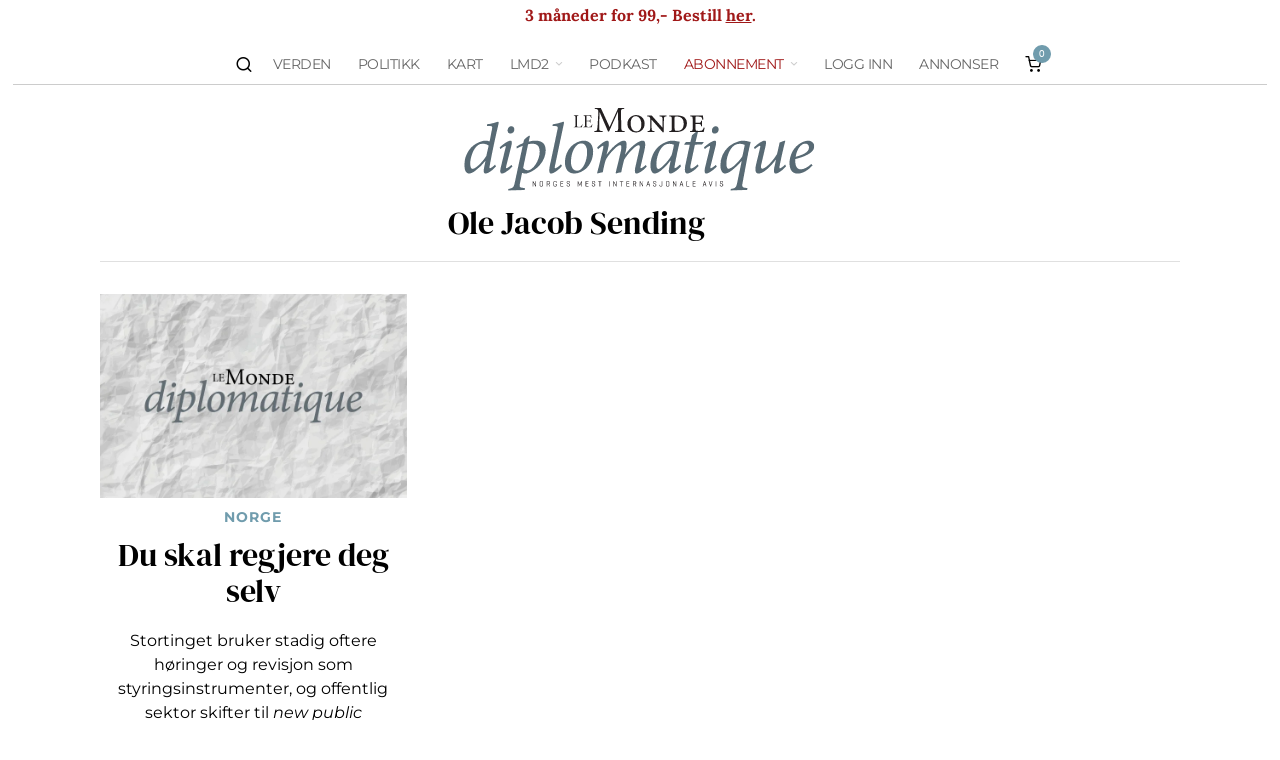

--- FILE ---
content_type: text/html; charset=UTF-8
request_url: https://www.lmd.no/author/ole-jacob-sending/
body_size: 35933
content:
<!DOCTYPE html><html lang="nb-NO" class="no-js"><head><meta charset="UTF-8"><meta name="viewport" content="width=device-width, initial-scale=1.0"><link rel="profile" href="http://gmpg.org/xfn/11">
<!--[if lt IE 9]> <script src="https://www.lmd.no/wp-content/themes/fox/js/html5.js"></script> <![endif]--><link rel="manifest" href="/superpwa-manifest.json"><link rel="prefetch" href="/superpwa-manifest.json"><meta name="theme-color" content="#709cad"><meta name="mobile-web-app-capable" content="yes"><meta name="apple-touch-fullscreen" content="yes"><meta name="apple-mobile-web-app-title" content="Le Monde diplomatique"><meta name="application-name" content="Le Monde diplomatique"><meta name="apple-mobile-web-app-capable" content="yes"><meta name="apple-mobile-web-app-status-bar-style" content="default"><link rel="apple-touch-icon"  href="https://www.lmd.no/wp-content/uploads/2021/02/logo.png"><link rel="apple-touch-icon" sizes="192x192" href="https://www.lmd.no/wp-content/uploads/2021/02/logo.png"><link rel="apple-touch-startup-image" media="screen and (device-width: 320px) and (device-height: 568px) and (-webkit-device-pixel-ratio: 2) and (orientation: landscape)" href="https://www.lmd.no/wp-content/uploads/superpwa-splashIcons/super_splash_screens/icon_1136x640.png"/><link rel="apple-touch-startup-image" media="screen and (device-width: 320px) and (device-height: 568px) and (-webkit-device-pixel-ratio: 2) and (orientation: portrait)" href="https://www.lmd.no/wp-content/uploads/superpwa-splashIcons/super_splash_screens/icon_640x1136.png"/><link rel="apple-touch-startup-image" media="screen and (device-width: 414px) and (device-height: 896px) and (-webkit-device-pixel-ratio: 3) and (orientation: landscape)" href="https://www.lmd.no/wp-content/uploads/superpwa-splashIcons/super_splash_screens/icon_2688x1242.png"/><link rel="apple-touch-startup-image" media="screen and (device-width: 414px) and (device-height: 896px) and (-webkit-device-pixel-ratio: 2) and (orientation: landscape)" href="https://www.lmd.no/wp-content/uploads/superpwa-splashIcons/super_splash_screens/icon_1792x828.png"/><link rel="apple-touch-startup-image" media="screen and (device-width: 375px) and (device-height: 812px) and (-webkit-device-pixel-ratio: 3) and (orientation: portrait)" href="https://www.lmd.no/wp-content/uploads/superpwa-splashIcons/super_splash_screens/icon_1125x2436.png"/><link rel="apple-touch-startup-image" media="screen and (device-width: 414px) and (device-height: 896px) and (-webkit-device-pixel-ratio: 2) and (orientation: portrait)" href="https://www.lmd.no/wp-content/uploads/superpwa-splashIcons/super_splash_screens/icon_828x1792.png"/><link rel="apple-touch-startup-image" media="screen and (device-width: 375px) and (device-height: 812px) and (-webkit-device-pixel-ratio: 3) and (orientation: landscape)" href="https://www.lmd.no/wp-content/uploads/superpwa-splashIcons/super_splash_screens/icon_2436x1125.png"/><link rel="apple-touch-startup-image" media="screen and (device-width: 414px) and (device-height: 736px) and (-webkit-device-pixel-ratio: 3) and (orientation: portrait)" href="https://www.lmd.no/wp-content/uploads/superpwa-splashIcons/super_splash_screens/icon_1242x2208.png"/><link rel="apple-touch-startup-image" media="screen and (device-width: 414px) and (device-height: 736px) and (-webkit-device-pixel-ratio: 3) and (orientation: landscape)" href="https://www.lmd.no/wp-content/uploads/superpwa-splashIcons/super_splash_screens/icon_2208x1242.png"/><link rel="apple-touch-startup-image" media="screen and (device-width: 375px) and (device-height: 667px) and (-webkit-device-pixel-ratio: 2) and (orientation: landscape)" href="https://www.lmd.no/wp-content/uploads/superpwa-splashIcons/super_splash_screens/icon_1334x750.png"/><link rel="apple-touch-startup-image" media="screen and (device-width: 375px) and (device-height: 667px) and (-webkit-device-pixel-ratio: 2) and (orientation: portrait)" href="https://www.lmd.no/wp-content/uploads/superpwa-splashIcons/super_splash_screens/icon_750x1334.png"/><link rel="apple-touch-startup-image" media="screen and (device-width: 1024px) and (device-height: 1366px) and (-webkit-device-pixel-ratio: 2) and (orientation: landscape)" href="https://www.lmd.no/wp-content/uploads/superpwa-splashIcons/super_splash_screens/icon_2732x2048.png"/><link rel="apple-touch-startup-image" media="screen and (device-width: 1024px) and (device-height: 1366px) and (-webkit-device-pixel-ratio: 2) and (orientation: portrait)" href="https://www.lmd.no/wp-content/uploads/superpwa-splashIcons/super_splash_screens/icon_2048x2732.png"/><link rel="apple-touch-startup-image" media="screen and (device-width: 834px) and (device-height: 1194px) and (-webkit-device-pixel-ratio: 2) and (orientation: landscape)" href="https://www.lmd.no/wp-content/uploads/superpwa-splashIcons/super_splash_screens/icon_2388x1668.png"/><link rel="apple-touch-startup-image" media="screen and (device-width: 834px) and (device-height: 1194px) and (-webkit-device-pixel-ratio: 2) and (orientation: portrait)" href="https://www.lmd.no/wp-content/uploads/superpwa-splashIcons/super_splash_screens/icon_1668x2388.png"/><link rel="apple-touch-startup-image" media="screen and (device-width: 834px) and (device-height: 1112px) and (-webkit-device-pixel-ratio: 2) and (orientation: landscape)" href="https://www.lmd.no/wp-content/uploads/superpwa-splashIcons/super_splash_screens/icon_2224x1668.png"/><link rel="apple-touch-startup-image" media="screen and (device-width: 414px) and (device-height: 896px) and (-webkit-device-pixel-ratio: 3) and (orientation: portrait)" href="https://www.lmd.no/wp-content/uploads/superpwa-splashIcons/super_splash_screens/icon_1242x2688.png"/><link rel="apple-touch-startup-image" media="screen and (device-width: 834px) and (device-height: 1112px) and (-webkit-device-pixel-ratio: 2) and (orientation: portrait)" href="https://www.lmd.no/wp-content/uploads/superpwa-splashIcons/super_splash_screens/icon_1668x2224.png"/><link rel="apple-touch-startup-image" media="screen and (device-width: 768px) and (device-height: 1024px) and (-webkit-device-pixel-ratio: 2) and (orientation: portrait)" href="https://www.lmd.no/wp-content/uploads/superpwa-splashIcons/super_splash_screens/icon_1536x2048.png"/><link rel="apple-touch-startup-image" media="screen and (device-width: 768px) and (device-height: 1024px) and (-webkit-device-pixel-ratio: 2) and (orientation: landscape)" href="https://www.lmd.no/wp-content/uploads/superpwa-splashIcons/super_splash_screens/icon_2048x1536.png"/><link rel="apple-touch-startup-image" media="screen and (device-width: 390px) and (device-height: 844px) and (-webkit-device-pixel-ratio: 3) and (orientation: portrait)" href="https://www.lmd.no/wp-content/uploads/superpwa-splashIcons/super_splash_screens/icon_1170x2532.png"/><link rel="apple-touch-startup-image" media="screen and (device-width: 844px) and (device-height: 390px) and (-webkit-device-pixel-ratio: 3) and (orientation: landscape)" href="https://www.lmd.no/wp-content/uploads/superpwa-splashIcons/super_splash_screens/icon_2532x1170.png"/><link rel="apple-touch-startup-image" media="screen and (device-width: 926px) and (device-height: 428px) and (-webkit-device-pixel-ratio: 3) and (orientation: landscape)" href="https://www.lmd.no/wp-content/uploads/superpwa-splashIcons/super_splash_screens/icon_2778x1284.png"/><link rel="apple-touch-startup-image" media="screen and (device-width: 428px) and (device-height: 926px) and (-webkit-device-pixel-ratio: 3) and (orientation: portrait)" href="https://www.lmd.no/wp-content/uploads/superpwa-splashIcons/super_splash_screens/icon_2532x1170.png"/><link rel="apple-touch-startup-image" media="screen and (device-width: 852px) and (device-height: 393px) and (-webkit-device-pixel-ratio: 3) and (orientation: landscape)" href="https://www.lmd.no/wp-content/uploads/superpwa-splashIcons/super_splash_screens/icon_2556x1179.png"/><link rel="apple-touch-startup-image" media="screen and (device-width: 393px) and (device-height: 852px) and (-webkit-device-pixel-ratio: 3) and (orientation: portrait)" href="https://www.lmd.no/wp-content/uploads/superpwa-splashIcons/super_splash_screens/icon_1179x2556.png"/><link rel="apple-touch-startup-image" media="screen and (device-width: 932px) and (device-height: 430px) and (-webkit-device-pixel-ratio: 3) and (orientation: landscape)" href="https://www.lmd.no/wp-content/uploads/superpwa-splashIcons/super_splash_screens/icon_2796x1290.png"/><link rel="apple-touch-startup-image" media="screen and (device-width: 430px) and (device-height: 932px) and (-webkit-device-pixel-ratio: 3) and (orientation: portrait)" href="https://www.lmd.no/wp-content/uploads/superpwa-splashIcons/super_splash_screens/icon_1290x2796.png"/>
 <script src="[data-uri]" defer></script> <title>Uten tittel – Le Monde diplomatique</title><link rel="canonical" href="https://www.lmd.no/author/ole-jacob-sending/" /><meta property="og:type" content="profile" /><meta property="og:locale" content="nb_NO" /><meta property="og:site_name" content="Le Monde diplomatique" /><meta property="og:title" content="Uten tittel – Le Monde diplomatique" /><meta property="og:url" content="https://www.lmd.no/author/ole-jacob-sending/" /><meta property="og:image" content="https://www.lmd.no/wp-content/uploads/2014/01/cropped-cropped-Ny-Logo.png" /><meta property="og:image:width" content="784" /><meta property="og:image:height" content="411" /><meta name="twitter:card" content="summary_large_image" /><meta name="twitter:site" content="@lmd_no" /><meta name="twitter:title" content="Uten tittel – Le Monde diplomatique" /><meta name="twitter:image" content="https://www.lmd.no/wp-content/uploads/2014/01/cropped-cropped-Ny-Logo.png" /> <script type="application/ld+json">{"@context":"https://schema.org","@graph":[{"@type":"WebSite","@id":"https://www.lmd.no/#/schema/WebSite","url":"https://www.lmd.no/","name":"Le Monde diplomatique","inLanguage":"nb-NO","potentialAction":{"@type":"SearchAction","target":{"@type":"EntryPoint","urlTemplate":"https://www.lmd.no/search/{search_term_string}/"},"query-input":"required name=search_term_string"},"publisher":{"@type":"Organization","@id":"https://www.lmd.no/#/schema/Organization","name":"Le Monde diplomatique","url":"https://www.lmd.no/","logo":{"@type":"ImageObject","url":"https://www.lmd.no/wp-content/uploads/2014/01/Ny-Logo.png","contentUrl":"https://www.lmd.no/wp-content/uploads/2014/01/Ny-Logo.png","width":547,"height":376}}},{"@type":"CollectionPage","@id":"https://www.lmd.no/author/ole-jacob-sending/","url":"https://www.lmd.no/author/ole-jacob-sending/","name":"Uten tittel – Le Monde diplomatique","inLanguage":"nb-NO","isPartOf":{"@id":"https://www.lmd.no/#/schema/WebSite"},"breadcrumb":{"@type":"BreadcrumbList","@id":"https://www.lmd.no/#/schema/BreadcrumbList","itemListElement":[{"@type":"ListItem","position":1,"item":"https://www.lmd.no/","name":"Le Monde diplomatique"},{"@type":"ListItem","position":2,"name":"Uten tittel"}]}}]}</script> <link rel='dns-prefetch' href='//plausible.io' /><link rel="alternate" type="application/rss+xml" title="Le Monde diplomatique &raquo; strøm" href="https://www.lmd.no/feed/" /><link rel="alternate" type="application/rss+xml" title="Le Monde diplomatique &raquo; kommentarstrøm" href="https://www.lmd.no/comments/feed/" /><link rel="alternate" type="application/rss+xml" title="Le Monde diplomatique &raquo; innlegg etter -strøm" href="https://www.lmd.no/author/ole-jacob-sending/feed/" /><style id='wp-img-auto-sizes-contain-inline-css'>img:is([sizes=auto i],[sizes^="auto," i]){contain-intrinsic-size:3000px 1500px}
/*# sourceURL=wp-img-auto-sizes-contain-inline-css */</style> <script>var __litespeed_var_0__="4949176a2e";</script> <link rel='stylesheet' id='xoo-aff-style-css' href='https://www.lmd.no/wp-content/plugins/easy-login-woocommerce/xoo-form-fields-fw/assets/css/xoo-aff-style.css?ver=2.1.0' media='all' /><style id='xoo-aff-style-inline-css'>.xoo-aff-input-group .xoo-aff-input-icon{
	background-color:  #eee;
	color:  #555;
	max-width: 40px;
	min-width: 40px;
	border-color:  #ccc;
	border-width: 1px;
	font-size: 14px;
}
.xoo-aff-group{
	margin-bottom: 30px;
}

.xoo-aff-group input[type="text"], .xoo-aff-group input[type="password"], .xoo-aff-group input[type="email"], .xoo-aff-group input[type="number"], .xoo-aff-group select, .xoo-aff-group select + .select2, .xoo-aff-group input[type="tel"], .xoo-aff-group input[type="file"]{
	background-color: #fff;
	color: #777;
	border-width: 1px;
	border-color: #cccccc;
	height: 50px;
}


.xoo-aff-group input[type="file"]{
	line-height: calc(50px - 13px);
}



.xoo-aff-group input[type="text"]::placeholder, .xoo-aff-group input[type="password"]::placeholder, .xoo-aff-group input[type="email"]::placeholder, .xoo-aff-group input[type="number"]::placeholder, .xoo-aff-group select::placeholder, .xoo-aff-group input[type="tel"]::placeholder, .xoo-aff-group .select2-selection__rendered, .xoo-aff-group .select2-container--default .select2-selection--single .select2-selection__rendered, .xoo-aff-group input[type="file"]::placeholder, .xoo-aff-group input::file-selector-button{
	color: #777;
}

.xoo-aff-group input[type="text"]:focus, .xoo-aff-group input[type="password"]:focus, .xoo-aff-group input[type="email"]:focus, .xoo-aff-group input[type="number"]:focus, .xoo-aff-group select:focus, .xoo-aff-group select + .select2:focus, .xoo-aff-group input[type="tel"]:focus, .xoo-aff-group input[type="file"]:focus{
	background-color: #ededed;
	color: #000;
}

[placeholder]:focus::-webkit-input-placeholder{
	color: #000!important;
}


	.xoo-aff-input-group .xoo-aff-input-icon{
		display: none!important;
	}


.xoo-aff-input-icon + input[type="text"], .xoo-aff-input-icon + input[type="password"], .xoo-aff-input-icon + input[type="email"], .xoo-aff-input-icon + input[type="number"], .xoo-aff-input-icon + select, .xoo-aff-input-icon + select + .select2,  .xoo-aff-input-icon + input[type="tel"], .xoo-aff-input-icon + input[type="file"]{
	border-bottom-left-radius: 0;
	border-top-left-radius: 0;
}


/*# sourceURL=xoo-aff-style-inline-css */</style><style id='classic-theme-styles-inline-css'>/*! This file is auto-generated */
.wp-block-button__link{color:#fff;background-color:#32373c;border-radius:9999px;box-shadow:none;text-decoration:none;padding:calc(.667em + 2px) calc(1.333em + 2px);font-size:1.125em}.wp-block-file__button{background:#32373c;color:#fff;text-decoration:none}
/*# sourceURL=/wp-includes/css/classic-themes.min.css */</style><link rel='stylesheet' id='somdn-style-css' href='https://www.lmd.no/wp-content/plugins/download-now-for-woocommerce/assets/css/somdn-style.css?ver=6.9' media='all' /><link rel='stylesheet' id='woocommerce-layout-css' href='https://www.lmd.no/wp-content/plugins/woocommerce/assets/css/woocommerce-layout.css?ver=10.4.3' media='all' /><link rel='stylesheet' id='woocommerce-smallscreen-css' href='https://www.lmd.no/wp-content/plugins/woocommerce/assets/css/woocommerce-smallscreen.css?ver=10.4.3' media='only screen and (max-width: 768px)' /><link rel='stylesheet' id='woocommerce-general-css' href='https://www.lmd.no/wp-content/plugins/woocommerce/assets/css/woocommerce.css?ver=10.4.3' media='all' /><style id='woocommerce-inline-inline-css'>.woocommerce form .form-row .required { visibility: visible; }
/*# sourceURL=woocommerce-inline-inline-css */</style><link rel='stylesheet' id='xoo-el-style-css' href='https://www.lmd.no/wp-content/plugins/easy-login-woocommerce/assets/css/xoo-el-style.css?ver=3.0.4' media='all' /><style id='xoo-el-style-inline-css'>.xoo-el-form-container button.btn.button.xoo-el-action-btn{
		background-color: #709cad;
		color: #ffffff;
		font-weight: 600;
		font-size: 15px;
		height: 40px;
	}

.xoo-el-container:not(.xoo-el-style-slider) .xoo-el-inmodal{
	max-width: 400px;
	max-height: 500px;
}

.xoo-el-style-slider .xoo-el-modal{
	transform: translateX(400px);
	max-width: 400px;
}


.xoo-el-main, .xoo-el-main a , .xoo-el-main label{
	color: #000000;
}
.xoo-el-srcont{
	background-color: #ffffff;
}
.xoo-el-form-container ul.xoo-el-tabs li.xoo-el-active {
	background-color: #000000;
	color: #ffffff;
}
.xoo-el-form-container ul.xoo-el-tabs li{
	background-color: #eeeeee;
	color: #709cad;
	font-size: 16px;
	padding: 12px 20px;
}
.xoo-el-main{
	padding: 40px 30px;
}

.xoo-el-form-container button.xoo-el-action-btn:not(.button){
    font-weight: 600;
    font-size: 15px;
}



	.xoo-el-modal:before {
		vertical-align: middle;
	}

	.xoo-el-style-slider .xoo-el-srcont {
		justify-content: center;
	}

	.xoo-el-style-slider .xoo-el-main{
		padding-top: 10px;
		padding-bottom: 10px; 
	}





.xoo-el-popup-active .xoo-el-opac{
    opacity: 0.7;
    background-color: #000000;
}



.xoo-el-container:not(.xoo-el-style-slider) .xoo-el-inmodal{
	display: inline-flex;
	max-height: 90%;
	height: auto;
}

.xoo-el-container:not(.xoo-el-style-slider) .xoo-el-sidebar, .xoo-el-container:not(.xoo-el-style-slider) .xoo-el-wrap{
	height: auto;
}



	span.xoo-aff-pwtog-show i:before, span.xoo-aff-pwtog-hide i:before {    
	    font-family: 'Easy-Login';
	    font-style: normal;
	    font-weight: normal;
	    font-variant: normal;
	    text-transform: none;
	    line-height: 1;
	}

	span.xoo-aff-pwtog-show i:before{
	    content: "\e901";
	}

	span.xoo-aff-pwtog-hide i:before{
	    content: "\e9d1";
	}


/*# sourceURL=xoo-el-style-inline-css */</style><link rel='stylesheet' id='xoo-el-fonts-css' href='https://www.lmd.no/wp-content/plugins/easy-login-woocommerce/assets/css/xoo-el-fonts.css?ver=3.0.4' media='all' /><link rel='stylesheet' id='wp-components-css' href='https://www.lmd.no/wp-includes/css/dist/components/style.min.css?ver=6.9' media='all' /><link rel='stylesheet' id='woocommerce_subscriptions_gifting-css' href='https://www.lmd.no/wp-content/plugins/woocommerce-subscriptions/assets/css/gifting/shortcode-checkout.css?ver=10.4.3' media='all' /><link rel='stylesheet' id='wc-memberships-frontend-css' href='https://www.lmd.no/wp-content/plugins/woocommerce-memberships/assets/css/frontend/wc-memberships-frontend.min.css?ver=1.27.5' media='all' /><link rel='stylesheet' id='fox-icon56-v68-loading-css' href='https://www.lmd.no/wp-content/themes/fox/css56/icon56-v68-loading.css?ver=6.9' media='all' /><link rel='stylesheet' id='fox-common-css' href='https://www.lmd.no/wp-content/themes/fox/css56/common.css?ver=6.9' media='all' /><link rel='stylesheet' id='fox-common-below-css' href='https://www.lmd.no/wp-content/themes/fox/css56/common-below.css?ver=6.9' media='all' /><link rel='stylesheet' id='fox-header-above-css' href='https://www.lmd.no/wp-content/themes/fox/css56/header-above.css?ver=6.9' media='all' /><link rel='stylesheet' id='fox-header-below-css' href='https://www.lmd.no/wp-content/themes/fox/css56/header-below.css?ver=6.9' media='all' /><link rel='stylesheet' id='fox-footer-css' href='https://www.lmd.no/wp-content/themes/fox/css56/footer.css?ver=6.9' media='all' /><link rel='stylesheet' id='fox-widgets-css' href='https://www.lmd.no/wp-content/themes/fox/css56/widgets.css?ver=6.9' media='all' /><link rel='stylesheet' id='fox-builder-common-css' href='https://www.lmd.no/wp-content/themes/fox/css56/builder/common.css?ver=6.9' media='all' /><link rel='stylesheet' id='fox-builder-grid-css' href='https://www.lmd.no/wp-content/themes/fox/css56/builder/grid.css?ver=6.9' media='all' /><link rel='stylesheet' id='fox-builder-list-css' href='https://www.lmd.no/wp-content/themes/fox/css56/builder/list.css?ver=6.9' media='all' /><link rel='stylesheet' id='fox-builder-masonry-css' href='https://www.lmd.no/wp-content/themes/fox/css56/builder/masonry.css?ver=6.9' media='all' /><link rel='stylesheet' id='fox-builder-carousel-css' href='https://www.lmd.no/wp-content/themes/fox/css56/builder/carousel.css?ver=6.9' media='all' /><link rel='stylesheet' id='fox-builder-group-css' href='https://www.lmd.no/wp-content/themes/fox/css56/builder/group.css?ver=6.9' media='all' /><link rel='stylesheet' id='fox-builder-others-css' href='https://www.lmd.no/wp-content/themes/fox/css56/builder/others.css?ver=6.9' media='all' /><link rel='stylesheet' id='fox-misc-css' href='https://www.lmd.no/wp-content/themes/fox/css56/misc.css?ver=6.9' media='all' /><link rel='stylesheet' id='fox-lightbox-css' href='https://www.lmd.no/wp-content/themes/fox/css56/lightbox.css?ver=6.9' media='all' /><link rel='stylesheet' id='preloader-style-css' href='https://www.lmd.no/wp-content/plugins/super-progressive-web-apps-pro/assets/css/preloader-main.min.css?ver=1.56.1' media='all' /><link rel='stylesheet' id='nbfp-front-css-css' href='https://www.lmd.no/wp-content/plugins/super-progressive-web-apps-pro/addons//navigation_bar/assets/nbfp-front-css.css?ver=1.8' media='all' /><style id='nbfp-front-css-inline-css'>.superpwa-nav-menu-class{ background-color: #709cad;}.superpwa-nav-menu-class li a span{color: #ffffff;font-size: 11px;}.superpwa-nav-menu-class li.current-menu-item a span{color: #000000;}.superpwa-nav-menu-class li a svg{fill: #ffffff;}
/*# sourceURL=nbfp-front-css-inline-css */</style><link rel='stylesheet' id='login-with-vipps-css' href='https://www.lmd.no/wp-content/plugins/login-with-vipps/css/login-with-vipps.css?ver=1735197673' media='all' /><style id='login-with-vipps-inline-css'>.woocommerce-MyAccount-navigation ul li.woocommerce-MyAccount-navigation-link--vipps a::before { background-image: url('https://www.lmd.no/wp-content/plugins/login-with-vipps/img/vmp-logo.png'); }
/*# sourceURL=login-with-vipps-inline-css */</style><link rel='stylesheet' id='vipps-gw-css' href='https://www.lmd.no/wp-content/plugins/woo-vipps/payment/css/vipps.css?ver=1767823039' media='all' /><link rel='stylesheet' id='woo-vipps-recurring-css' href='https://www.lmd.no/wp-content/plugins/woo-vipps/recurring/assets/build/main.css?ver=1767823040' media='all' /><link rel='stylesheet' id='fox-child-style-css' href='https://www.lmd.no/wp-content/themes/fox-child-theme/style.css?ver=1.0' media='all' /> <script src="https://www.lmd.no/wp-content/plugins/plausible-analytics/assets/dist/js/plausible-woocommerce-integration.js?ver=1765301091" id="plausible-woocommerce-integration-js" defer data-deferred="1"></script> <script src="https://www.lmd.no/wp-includes/js/jquery/jquery.min.js?ver=3.7.1" id="jquery-core-js"></script> <script src="https://www.lmd.no/wp-includes/js/jquery/jquery-migrate.min.js?ver=3.4.1" id="jquery-migrate-js" defer data-deferred="1"></script> <script id="xoo-aff-js-js-extra" src="[data-uri]" defer></script> <script src="https://www.lmd.no/wp-content/plugins/easy-login-woocommerce/xoo-form-fields-fw/assets/js/xoo-aff-js.js?ver=2.1.0" id="xoo-aff-js-js" defer data-wp-strategy="defer"></script> <script src="https://www.lmd.no/wp-content/plugins/woocommerce/assets/js/jquery-blockui/jquery.blockUI.min.js?ver=2.7.0-wc.10.4.3" id="wc-jquery-blockui-js" defer data-wp-strategy="defer"></script> <script id="wc-add-to-cart-js-extra" src="[data-uri]" defer></script> <script src="https://www.lmd.no/wp-content/plugins/woocommerce/assets/js/frontend/add-to-cart.min.js?ver=10.4.3" id="wc-add-to-cart-js" defer data-wp-strategy="defer"></script> <script src="https://www.lmd.no/wp-content/plugins/woocommerce/assets/js/js-cookie/js.cookie.min.js?ver=2.1.4-wc.10.4.3" id="wc-js-cookie-js" defer data-wp-strategy="defer"></script> <script id="woocommerce-js-extra" src="[data-uri]" defer></script> <script src="https://www.lmd.no/wp-content/plugins/woocommerce/assets/js/frontend/woocommerce.min.js?ver=10.4.3" id="woocommerce-js" defer data-wp-strategy="defer"></script> <script defer data-domain='lmd.no' data-api='https://plausible.io/api/event' data-cfasync='false' event-author='Redaksjonen' event-category="Norge" event-post_tag="New public management" event-post_tag="Nyliberalisme" event-author="ole-jacob-sending" event-author="iver-b-neuman" event-user_logged_in='no' src="https://plausible.io/js/plausible.outbound-links.revenue.pageview-props.tagged-events.js?ver=2.5.0" id="plausible-analytics-js"></script> <script id="plausible-analytics-js-after">window.plausible = window.plausible || function() { (window.plausible.q = window.plausible.q || []).push(arguments) }
//# sourceURL=plausible-analytics-js-after</script> <link rel="https://api.w.org/" href="https://www.lmd.no/wp-json/" /><link rel="alternate" title="JSON" type="application/json" href="https://www.lmd.no/wp-json/wp/v2/users/60386" /><link rel="EditURI" type="application/rsd+xml" title="RSD" href="https://www.lmd.no/xmlrpc.php?rsd" /><style id="css-preview">.topbar56 .container .row { height : 30px ;} .topbar56 { border-bottom-width : 0px ;} .topbar56 { border-top-width : 0px ;} .topbar56__container { border-bottom-width : 0px ;} .topbar56__container { border-top-width : 0px ;} .topbar56, .topbar56 .container { border-color : #e1e1e1 ;} .main_header56 .container { padding-bottom : 0px ;} .main_header56 { border-bottom-width : 0px ;} .main_header56__container { border-bottom-width : 1px ;} .main_header56, .main_header56 .container { border-color : #CCCCCC ;} .header_bottom56 .container .row { height : 20px ;} .header_bottom56 { border-bottom-width : 30px ;} .header_bottom56 { border-top-width : 20px ;} .header_bottom56__container { border-bottom-width : 30px ;} .header_bottom56, .header_bottom56__container { border-color : #FFFFFF ;} .masthead--sticky .masthead__wrapper.before-sticky { border-top-width : 0px ;} .masthead--sticky .masthead__wrapper.before-sticky { border-bottom-width : 0px ;} .masthead--sticky .masthead__wrapper.before-sticky { box-shadow : 0 3px 10px rgba(0,0,0,0.1) ;} .text-logo { font-family : var(--font-heading) ;} .text-logo { font-weight : 400 ;} .text-logo { font-style : normal ;} .text-logo { font-size : 60px ;} .text-logo { line-height : 1.1 ;} .text-logo { letter-spacing : 0px ;} .text-logo { text-transform : uppercase ;} .header_desktop56 .logo56 img { width : 360px ;} .header_mobile56 .logo56 img { height : 24px ;} .site-description { margin-top : 0px ;} .site-description { color : #777777 ;} .slogan { font-family : var(--font-body) ;} .slogan { font-weight : 400 ;} .slogan { font-size : 11px ;} .slogan { line-height : 1.1 ;} .slogan { letter-spacing : 2px ;} .slogan { text-transform : uppercase ;} .mainnav ul.menu > li > a { padding-left : 12px ;} .mainnav ul.menu > li > a { padding-right : 12px ;} .mainnav ul.menu > li > a { font-weight : 300 ;} .mainnav ul.menu > li > a { font-size : 14px ;} .mainnav ul.menu > li > a { letter-spacing : -0.5px ;} .mainnav ul.menu > li > a { text-transform : uppercase ;} .mainnav ul.menu > li > a { line-height : 40px ;} .mainnav ul.menu > li > a { color : #666666 ;} .mainnav ul.menu > li > a:hover { color : #222222 ;} .mainnav ul.menu > li.current-menu-item > a, .mainnav ul.menu > li.current-menu-ancestor > a { color : #222222 ;} .mainnav ul.menu > li > a:after { width : 90% ;} .mainnav ul.menu > li > a:after { left : calc((100% - 90%)/2) ;} .mainnav ul.menu > li > a:after { height : 2px ;} .mainnav .mk { color : #cccccc ;} .mainnav .mk { font-size : 14px ;} .mainnav .mk { margin-left : 3px ;} .mainnav ul.sub-menu { width : 180px ;} .mega.column-2 > .sub-menu { width : calc(2*180px) ;} .mega.column-3 > .sub-menu { width : calc(3*180px) ;} .mainnav ul.sub-menu, .mainnav li.mega > .submenu-display-items .post-nav-item-title { font-weight : 400 ;} .mainnav ul.sub-menu, .mainnav li.mega > .submenu-display-items .post-nav-item-title { font-style : normal ;} .mainnav ul.sub-menu, .mainnav li.mega > .submenu-display-items .post-nav-item-title { font-size : 12px ;} .mainnav ul.sub-menu, .mainnav li.mega > .submenu-display-items .post-nav-item-title { letter-spacing : 0px ;} .mainnav ul.sub-menu { background : #fff ;} .mainnav ul.sub-menu { padding-top : 0px ;} .mainnav ul.sub-menu { padding-bottom : 0px ;} .mainnav ul.sub-menu { padding-left : 0px ;} .mainnav ul.sub-menu { padding-right : 0px ;} .mainnav ul.sub-menu { border-top-width : 2px ;} .mainnav ul.sub-menu { border-right-width : 0px ;} .mainnav ul.sub-menu { border-bottom-width : 0px ;} .mainnav ul.sub-menu { border-left-width : 0px ;} .mainnav ul.sub-menu { border-radius : 0px ;} .mainnav ul.sub-menu { border-color : #6487a9 ;} .mainnav ul.sub-menu { box-shadow : 0 5px 20px rgba(0,0,0,0.0) ;} .mainnav ul.menu > li.menu-item-has-children:after,.mainnav ul.menu > li.mega:after { border-bottom-color : #fff ;} .mainnav ul.menu > li.menu-item-has-children:before,.mainnav ul.menu > li.mega:before { border-bottom-color : #ccc ;} .mainnav ul.sub-menu a { padding-left : 12px ;} .mainnav ul.sub-menu a { padding-right : 12px ;} .mainnav ul.sub-menu a { line-height : 28px ;} .mainnav ul.sub-menu a:hover { color : #6487a9 ;} .mainnav ul.sub-menu a:hover { background-color : #fafafa ;} .mainnav ul.sub-menu > li.current-menu-item > a, .mainnav ul.sub-menu > li.current-menu-ancestor > a { color : #6487a9 ;} .mainnav ul.sub-menu > li.current-menu-item > a, .mainnav ul.sub-menu > li.current-menu-ancestor > a { background-color : #fafafa ;} .mainnav ul.sub-menu li { border-top-color : #e0e0e0 ;} .mainnav li.mega .sub-menu > li:before { border-left-color : #e0e0e0 ;} .header56__social li + li { margin-left : 3px ;} .header56__social a { width : 24px ;} .header56__social a { height : 24px ;} .header56__social a { font-size : 16px ;} .header56__social a img { width : 16px ;} .header56__social a { border-radius : 0px ;} .header56__social a { border-width : 0px ;} .header56__search .search-btn { font-size : 18px ;} .search-btn img, .searchform button img { width : 32px ;} .header56__btn__1 { border-width : 1px ;} .header56__btn__1 { border-radius : 0px ;} .header56__btn__2 { border-width : 1px ;} .header56__btn__2 { border-radius : 0px ;} .hamburger--type-icon { font-size : 18px ;} .hamburger--type-icon { width : 40px ;} .hamburger--type-icon { height : 40px ;} .hamburger--type-icon { border-width : 0px ;} .hamburger--type-icon { border-radius : 0px ;} .hamburger--type-image { width : 40px ;} .header_cart56 { font-size : 16px ;} .header_cart56, .header_cart56 img { width : 24px ;} .header_mobile56 .container .row, .header_mobile56__height { height : 54px ;} .header_mobile56 { background-color : #fff ;} .header_mobile56 { border-bottom-width : 0px ;} .header_mobile56 { border-top-width : 0px ;} .header_mobile56 { box-shadow : 0 4px 10px rgba(0,0,0,0.0) ;} .offcanvas56 { width : 320px ;} .offcanvas56__overlay { background : rgba(0,0,0,0.5) ;} .offcanvas56 { padding-top : 16px ;} .offcanvas56 { padding-bottom : 16px ;} .offcanvas56 { padding-left : 16px ;} .offcanvas56 { padding-right : 16px ;} .offcanvas56__element + .offcanvas56__element { margin-top : 20px ;} .offcanvasnav56 ul.sub-menu, .offcanvasnav56 li + li { border-top-width : 1px ;} .offcanvasnav56 ul.sub-menu, .offcanvasnav56 li + li { border-top-color : #e0e0e0 ;} .offcanvasnav56 { font-family : var(--font-nav) ;} .offcanvasnav56 { font-weight : 700 ;} .offcanvasnav56 { font-style : normal ;} .offcanvasnav56 { font-size : 16px ;} .offcanvasnav56 a, .offcanvasnav56 .mk { line-height : 42px ;} .offcanvasnav56 .mk { width : 42px ;} .offcanvasnav56 .mk { height : 42px ;} .offcanvasnav56 a { padding-left : 0px ;} .offcanvasnav56 ul ul { font-family : var(--font-nav) ;} .offcanvasnav56 ul ul a, .offcanvasnav56 ul ul .mk { line-height : 32px ;} .offcanvasnav56 ul ul .mk { width : 32px ;} .offcanvasnav56 ul ul .mk { height : 32px ;} :root { --font-body : Lora G ;} body { font-weight : 400 ;} body { font-size : 16px ;} body { line-height : 1.5 ;} body { letter-spacing : 0px ;} body { text-transform : none ;} :root { --font-heading : DM Serif G ;} h1, h2, h3, h4, h5, h6 { font-weight : 400 ;} h1, h2, h3, h4, h5, h6 { line-height : 1.15 ;} h1, h2, h3, h4, h5, h6 { text-transform : none ;} h2 { font-size : 42px ;} h3 { font-size : 32px ;} h4 { font-size : 20px ;} :root { --font-nav : Montserrat G ;} :root { --accent-color : #709cad ;} body { color : #000000 ;} a { color : #709cad ;} a:hover { color : #709cad ;} :root { --border-color : #e0e0e0 ;} ::-moz-selection { background-color : #beccce ;} ::selection { background-color : #beccce ;} ::-moz-selection { color : #000000 ;} ::selection { color : #000000 ;} :root { --content-width : 1080px ;} .secondary56 .secondary56__sep { border-left-width : 0px ;} :root { --sidebar-content-spacing : 32px ;} body { background-color : rgba(255,255,255,1) ;} body.layout-boxed #wi-all { background-size : cover ;} body.layout-boxed #wi-all { background-position : center center ;} body.layout-boxed #wi-all { background-attachment : scroll ;} body.layout-boxed #wi-all { background-repeat : no-repeat ;} body.layout-boxed #wi-all { border-top-width : 0px ;} body.layout-boxed #wi-all { border-right-width : 0px ;} body.layout-boxed #wi-all { border-bottom-width : 0px ;} body.layout-boxed #wi-all { border-left-width : 0px ;} :root { --button-height : 48px ;} button,input[type="submit"],.btn56 { font-family : var(--font-nav) ;} button,input[type="submit"],.btn56 { font-weight : 400 ;} button,input[type="submit"],.btn56 { font-style : normal ;} button,input[type="submit"],.btn56 { font-size : 10px ;} button,input[type="submit"],.btn56 { letter-spacing : 1px ;} button,input[type="submit"],.btn56 { text-transform : uppercase ;} :root { --button-padding : 28px ;} :root { --button-shadow : 2px 8px 20px rgba(0,0,0,0.0) ;} :root { --button-hover-shadow : 2px 8px 20px rgba(0,0,0,0.0) ;} :root { --button-border-radius : 0px ;} :root { --input-border-width : 1px ;} input[type="text"], input[type="number"], input[type="email"], input[type="url"], input[type="date"], input[type="password"], textarea, .fox-input { font-family : var(--font-nav) ;} input[type="text"], input[type="number"], input[type="email"], input[type="url"], input[type="date"], input[type="password"], textarea, .fox-input { font-style : normal ;} input[type="text"], input[type="number"], input[type="email"], input[type="url"], input[type="date"], input[type="password"], textarea, .fox-input { font-size : 12px ;} :root { --input-border-radius : 1px ;} :root { --input-height : 46px ;} :root { --input-placeholder-opacity : 0.6 ;} :root { --input-color : #999999 ;} :root { --input-border-color : #e0e0e0 ;} :root { --input-shadow : 2px 8px 20px rgba(0,0,0,0.0) ;} :root { --input-focus-color : #777777 ;} :root { --input-focus-border-color : #e0e0e0 ;} :root { --input-focus-shadow : 2px 8px 20px rgba(0,0,0,0.0) ;} .secondary56 .widget + .widget { margin-top : 20px ;} .secondary56 .widget + .widget { padding-top : 20px ;} .secondary56 .widget + .widget { border-top-width : 0px ;} .widget-title, .secondary56 .wp-block-heading { font-family : var(--font-nav) ;} .widget-title, .secondary56 .wp-block-heading { font-weight : 700 ;} .widget-title, .secondary56 .wp-block-heading { font-style : normal ;} .widget-title, .secondary56 .wp-block-heading { font-size : 12px ;} .widget-title, .secondary56 .wp-block-heading { letter-spacing : 1px ;} .widget-title, .secondary56 .wp-block-heading { text-transform : uppercase ;} .widget-title, .secondary56 .wp-block-heading { border-top-width : 0px ;} .widget-title, .secondary56 .wp-block-heading { border-right-width : 0px ;} .widget-title, .secondary56 .wp-block-heading { border-bottom-width : 0px ;} .widget-title, .secondary56 .wp-block-heading { border-left-width : 0px ;} .widget-title, .secondary56 .wp-block-heading { border-color : #e0e0e0 ;} .widget-title, .secondary56 .wp-block-heading { padding-top : 0px ;} .widget-title, .secondary56 .wp-block-heading { padding-right : 0px ;} .widget-title, .secondary56 .wp-block-heading { padding-bottom : 0px ;} .widget-title, .secondary56 .wp-block-heading { padding-left : 0px ;} .widget-title, .secondary56 .wp-block-heading { margin-top : 0px ;} .widget-title, .secondary56 .wp-block-heading { margin-right : 0px ;} .widget-title, .secondary56 .wp-block-heading { margin-bottom : 8px ;} .widget-title, .secondary56 .wp-block-heading { margin-left : 0px ;} :root { --list-widget-border-style : none ;} .widget_archive ul, .widget_nav_menu ul, .widget_meta ul, .widget_recent_entries ul, .widget_pages ul, .widget_categories ul, .widget_product_categories ul, .widget_recent_comments ul, ul.wp-block-categories-list, ul.wp-block-archives-list { font-family : var(--font-heading) ;} .widget_archive ul, .widget_nav_menu ul, .widget_meta ul, .widget_recent_entries ul, .widget_pages ul, .widget_categories ul, .widget_product_categories ul, .widget_recent_comments ul, ul.wp-block-categories-list, ul.wp-block-archives-list { font-weight : 400 ;} .widget_archive ul, .widget_nav_menu ul, .widget_meta ul, .widget_recent_entries ul, .widget_pages ul, .widget_categories ul, .widget_product_categories ul, .widget_recent_comments ul, ul.wp-block-categories-list, ul.wp-block-archives-list { font-size : 16px ;} .widget_archive ul, .widget_nav_menu ul, .widget_meta ul, .widget_recent_entries ul, .widget_pages ul, .widget_categories ul, .widget_product_categories ul, .widget_recent_comments ul, ul.wp-block-categories-list, ul.wp-block-archives-list { text-transform : none ;} :root { --list-widget-border-color : #e0e0e0 ;} :root { --list-widget-spacing : 6px ;} .single56--link-4 .single56__content a { text-decoration : none ;} .single56--link-4 .single56__content a { text-decoration-thickness : 1px ;} .single56--link-4 .single56__content a:hover { text-decoration : none ;} .single56--link-4 .single56__content a:hover { text-decoration-thickness : 1px ;} blockquote { font-family : var(--font-nav) ;} blockquote { font-weight : 400 ;} blockquote { font-style : normal ;} blockquote { font-size : 20px ;} blockquote { border-top-width : 0px ;} blockquote { border-right-width : 0px ;} blockquote { border-bottom-width : 0px ;} blockquote { border-left-width : 0px ;} .wp-caption-text, .wp-element-caption, .single_thumbnail56 figcaption, .thumbnail56 figcaption, .wp-block-image figcaption, .blocks-gallery-caption { color : #000000 ;} .wp-caption-text, .single_thumbnail56 figcaption, .thumbnail56 figcaption, .wp-block-image figcaption, .blocks-gallery-caption { font-family : var(--font-nav) ;} .wp-caption-text, .single_thumbnail56 figcaption, .thumbnail56 figcaption, .wp-block-image figcaption, .blocks-gallery-caption { font-weight : 400 ;} .wp-caption-text, .single_thumbnail56 figcaption, .thumbnail56 figcaption, .wp-block-image figcaption, .blocks-gallery-caption { font-style : normal ;} .wp-caption-text, .single_thumbnail56 figcaption, .thumbnail56 figcaption, .wp-block-image figcaption, .blocks-gallery-caption { font-size : 0.9em ;} .wi-dropcap,.enable-dropcap .dropcap-content > p:first-of-type:first-letter, p.has-drop-cap:not(:focus):first-letter { font-family : var(--font-heading) ;} .wi-dropcap,.enable-dropcap .dropcap-content > p:first-of-type:first-letter, p.has-drop-cap:not(:focus):first-letter { font-weight : 400 ;} .wi-dropcap,.enable-dropcap .dropcap-content > p:first-of-type:first-letter, p.has-drop-cap:not(:focus):first-letter { font-style : normal ;} .wi-dropcap,.enable-dropcap .dropcap-content > p:first-of-type:first-letter, p.has-drop-cap:not(:focus):first-letter { font-size : 2.074em ;} .wi-dropcap,.enable-dropcap .dropcap-content > p:first-of-type:first-letter, p.has-drop-cap:not(:focus):first-letter { font-size : 5em ;} :root { --darkmode-bg : #000 ;} :root { --darkmode-border-color : rgba(255,255,255,0.12) ;} .lamp56--icon .lamp56__part, .lamp56--icon_text .lamp56__part { height : 24px ;} .lamp56--icon .lamp56__part { width : 24px ;} .lamp56__part i { font-size : 18px ;} .titlebar56__main { width : 600px ;} .titlebar56 { border-top-width : 0px ;} .titlebar56 { border-bottom-width : 0px ;} .titlebar56 .container { border-bottom-width : 1px ;} .titlebar56, .titlebar56 .container { border-color : #e0e0e0 ;} .titlebar56__title { font-family : var(--font-heading) ;} .titlebar56__title { font-weight : 400 ;} .titlebar56__title { font-style : normal ;} .titlebar56__title { font-size : 41px ;} .titlebar56__description { font-family : var(--font-body) ;} .toparea56 .blog56--grid { column-gap : 32px ;} .toparea56 .blog56--list { column-gap : 32px ;} .toparea56 .masonry-cell { padding-left : calc(32px/2) ;} .toparea56 .masonry-cell { padding-right : calc(32px/2) ;} .toparea56 .main-masonry { margin-left : calc(-32px/2) ;} .toparea56 .main-masonry { margin-right : calc(-32px/2) ;} .toparea56 .row56 { column-gap : 32px ;} .toparea56 .blog56__sep { column-gap : 32px ;} .toparea56 .blog56__sep__line { transform : translate( calc(32px/2), 0 ) ;} .toparea56 .carousel-cell { padding : 0 16px ;} .toparea56 .carousel56__container { margin : 0 -16px ;} .toparea56 .blog56--grid { row-gap : 32px ;} .toparea56 .blog56--list { row-gap : 32px ;} .toparea56 .masonry-cell { padding-top : 32px ;} .toparea56 .main-masonry { margin-top : -32px ;} .toparea56 .post56__sep__line { top : calc(-32px/2) ;} .toparea56 .blog56__sep__line { border-right-width : 0px ;} .toparea56 .post56__sep__line { border-top-width : 0px ;} .toparea56 .post56--list--thumb-percent .thumbnail56 { width : 40% ;} .toparea56 .post56--list--thumb-percent .thumbnail56 + .post56__text { width : calc(100% - 40%) ;} .toparea56 .post56--list--thumb-pixel .thumbnail56 { width : 400px ;} .toparea56 .post56--list--thumb-pixel .thumbnail56 + .post56__text { width : calc(100% - 400px) ;} .toparea56 .post56--list--thumb-left .thumbnail56 { padding-right : 24px ;} .toparea56 > .container > .blog56--list .post56--list--thumb-right .thumbnail56 { padding-left : 24px ;} .pagination56 .page-numbers { border-width : 0px ;} .pagination56 .page-numbers { border-radius : 0px ;} .pagination56 .page-numbers { font-family : var(--font-heading) ;} .pagination56 .page-numbers { background : rgba(0,0,0,.1) ;} .pagination56 .page-numbers:hover, .pagination56 .page-numbers.current { background : rgba(0,0,0,.2) ;} .post56__padding { padding-bottom : 80% ;} .post56__height { height : 320px ;} .post56__overlay { background : rgba(0,0,0,.3) ;} .blog56--grid { column-gap : 80px ;} .blog56--list { column-gap : 80px ;} .masonry-cell { padding-left : calc(80px/2) ;} .masonry-cell { padding-right : calc(80px/2) ;} .main-masonry { margin-left : calc(-80px/2) ;} .main-masonry { margin-right : calc(-80px/2) ;} .row56 { column-gap : 80px ;} .blog56__sep { column-gap : 80px ;} .blog56__sep__line { transform : translate( calc(80px/2), 0 ) ;} .blog56--grid { row-gap : 80px ;} .blog56--list { row-gap : 80px ;} .masonry-cell { padding-top : 80px ;} .main-masonry { margin-top : -80px ;} .post56__sep__line { top : calc(-80px/2) ;} .component56 + .component56 { margin-top : 8px ;} .thumbnail56 { margin-bottom : 10px ;} .title56 { margin-bottom : 20px ;} .excerpt56 { margin-bottom : 10px ;} .blog56__sep__line { border-right-width : 0px ;} .post56__sep__line { border-top-width : 0px ;} .post56 { border-radius : 0px ;} .post56 { box-shadow : 2px 8px 20px rgba(0,0,0,0.0) ;} .post56 .post56__text { padding : 0px ;} .post56--list--thumb-percent .thumbnail56 { width : 40% ;} .post56--list--thumb-percent .thumbnail56 + .post56__text { width : calc(100% - 40%) ;} .post56--list--thumb-pixel .thumbnail56 { width : 220px ;} .post56--list--thumb-pixel .thumbnail56 + .post56__text { width : calc(100% - 220px) ;} .post56--list--thumb-left .thumbnail56 { padding-right : 24px ;} .post56--list--thumb-right .thumbnail56 { padding-left : 24px ;} .thumbnail56 img, .thumbnail56__overlay { border-radius : 0px ;} .thumbnail56__overlay { background : #000 ;} .thumbnail56 .thumbnail56__hover-img { width : 40% ;} .title56 { font-family : var(--font-heading) ;} .title56 a:hover { text-decoration : none ;} .excerpt56 { font-family : var(--font-nav) ;} .excerpt56 { font-size : 16px ;} .meta56__author a img { width : 32px ;} .meta56 { font-family : var(--font-nav) ;} .meta56 { font-weight : 700 ;} .meta56 { font-size : 15px ;} .meta56 { color : #4A4A4A ;} .meta56__category--fancy { font-family : var(--font-nav) ;} .meta56__category--fancy { font-weight : 700 ;} .meta56__category--fancy { font-style : normal ;} .meta56__category--fancy { font-size : 14px ;} .meta56__category--fancy { text-transform : uppercase ;} .meta56 .meta56__category--fancy a, .meta56 .meta56__category--fancy a:hover { color : #709cad ;} .single56__title { font-family : var(--font-heading) ;} .single56__title { font-size : 82px ;} .single56__title { line-height : 1 ;} .single56__subtitle { max-width : 660px ;} .single56__subtitle { font-family : var(--font-nav) ;} .single56__subtitle { font-weight : 400 ;} .single56__subtitle { font-size : 18px ;} .single56__subtitle { line-height : 1.48 ;} :root { --narrow-width : 660px ;} .single56__post_content { font-family : var(--font-body) ;} .single56__post_content { font-style : normal ;} .single56__post_content { font-size : 19px ;} .single56__post_content { line-height : 1.6em ;} .single56__heading { font-family : var(--font-nav) ;} .single56__heading { font-weight : 700 ;} .single56__heading { font-style : normal ;} .single56__heading { font-size : 13px ;} .single56__heading { letter-spacing : 0px ;} .single56__heading { text-transform : uppercase ;} .single56__heading { text-align : center ;} .single56--small-heading-normal .single56__heading { border-bottom-width : 0px ;} .single56--small-heading-normal .single56__heading { border-top-width : 0px ;} .authorbox56 { border-top-width : 0px ;} .authorbox56 { border-right-width : 0px ;} .authorbox56 { border-bottom-width : 0px ;} .authorbox56 { border-left-width : 0px ;} .authorbox56__avatar { width : 90px ;} .authorbox56__text { width : calc(100% - 90px) ;} .authorbox56__name { margin-bottom : 10px ;} .authorbox56__name { font-weight : 700 ;} .authorbox56__name { font-size : 1.3em ;} .authorbox56__description { line-height : 1.4 ;} .terms56 a { font-weight : 700 ;} .terms56 a { font-size : 0,8em ;} .terms56 a { letter-spacing : 1px ;} .terms56 a { text-transform : uppercase ;} .terms56 a { line-height : 24px ;} .terms56 a { border-radius : 0px ;} .terms56 a { border-width : 0px ;} .terms56 a { color : #000 ;} .terms56 a { background : #fff ;} .singlenav56__post__bg { padding-bottom : 45% ;} .singlenav56--1cols .singlenav56__post__bg { padding-bottom : calc(45%/1.8) ;} .single56__related .title56 { font-size : 2.074em ;} .share56--inline a { width : 28px ;} .share56--inline a { height : 28px ;} .share56--full a { height : 28px ;} .share56 a { font-size : 18px ;} .share56--inline a { border-radius : 40px ;} .share56--full a { border-radius : 0px ;} .share56--inline li + li { margin-left : 8px ;} .share56--full ul { column-gap : 8px ;} .share56--custom a { color : #ffffff ;} .share56--custom a { background : #709cad ;} .share56--custom a { border-width : 0px ;} .share56--custom a:hover { color : #fff ;} .share56--custom a:hover { background : #cccccc ;} .single56__bottom_posts .title56 { font-size : 1.728em ;} .sidedock56__heading { background : #000 ;} .sidedock56__post .title56 { font-size : 18px ;} .progress56 { height : 5px ;} .progress56::-webkit-progress-value { background-color : #709cad ;} .progress56::-moz-progress-value { background-color : #709cad ;} .minimal-logo img { height : 30px ;} .footer_sidebar56 .widget + .widget { margin-top : 12px ;} .footer_sidebar56  .widget + .widget { padding-top : 12px ;} .footer56__col__sep { border-color : #333333 ;} .footer_sidebar56 { color : #000000 ;} .footer_sidebar56 { background-color : #eeeeee ;} .footer_bottom56 { background-color : #ededed ;} .footer56__logo img { width : 160px ;} .footer56__social li + li { margin-left : 3px ;} .footer56__social a { width : 30px ;} .footer56__social a { height : 30px ;} .footer56__social a { font-size : 16px ;} .footer56__social a img { width : 16px ;} .footer56__social a { border-radius : 30px ;} .footer56__social a { border-width : 0px ;} .footer56__social a:hover { background : #000 ;} .footer56__social a:hover { color : #fff ;} .footer56__copyright { font-family : var(--font-nav) ;} .footer56__nav li + li { margin-left : 10px ;} .footer56__nav a { font-size : 11px ;} .footer56__nav a { letter-spacing : 1px ;} .footer56__nav a { text-transform : uppercase ;} .scrollup56--noimage { color : #999999 ;} .scrollup56--noimage { background : #ffffff ;} .scrollup56--noimage { border-width : 0px ;} .woocommerce ul.products li.product h3,.woocommerce ul.products li.product .price, .product-thumbnail-inner { text-align : center ;} .builder56 { padding-top : 20px ;} .builder56 { padding-bottom : 30px ;} .builder56__section + .builder56__section { margin-top : 24px ;} .heading56, .section-heading h2, .fox-heading .heading-title-main { font-family : var(--font-nav) ;} .heading56, .section-heading h2, .fox-heading .heading-title-main { font-weight : 700 ;} .heading56, .section-heading h2, .fox-heading .heading-title-main { font-style : normal ;} .heading56, .section-heading h2, .fox-heading .heading-title-main { letter-spacing : 0px ;} .heading56, .section-heading h2, .fox-heading .heading-title-main { text-transform : uppercase ;}
@media(max-width:1024px) { .text-logo { font-size : 40px ;} .minimal-header { height : 54px ;} h2 { font-size : 42px ;} h3 { font-size : 32px ;} h4 { font-size : 20px ;} .wp-caption-text, .single_thumbnail56 figcaption, .thumbnail56 figcaption, .wp-block-image figcaption, .blocks-gallery-caption { font-size : 0.9em ;} .wi-dropcap,.enable-dropcap .dropcap-content > p:first-of-type:first-letter, p.has-drop-cap:not(:focus):first-letter { font-size : 1.6em ;} .wi-dropcap,.enable-dropcap .dropcap-content > p:first-of-type:first-letter, p.has-drop-cap:not(:focus):first-letter { font-size : 3em ;} .toparea56 .blog56--grid { column-gap : 20px ;} .toparea56 .blog56--list { column-gap : 20px ;} .toparea56 .masonry-cell { padding-left : calc(20px/2) ;} .toparea56 .masonry-cell { padding-right : calc(20px/2) ;} .toparea56 .main-masonry { margin-left : calc(-20px/2) ;} .toparea56 .main-masonry { margin-right : calc(-20px/2) ;} .toparea56 .row56 { column-gap : 20px ;} .toparea56 .blog56__sep { column-gap : 20px ;} .toparea56 .blog56__sep__line { transform : translate( calc(20px/2), 0 ) ;} .toparea56 .carousel-cell { padding : 0 8px ;} .toparea56 .carousel56__container { margin : 0 -8px ;} .toparea56 .blog56--grid { row-gap : 20px ;} .toparea56 .blog56--list { row-gap : 20px ;} .toparea56 .masonry-cell { padding-top : 20px ;} .toparea56 .main-masonry { margin-top : -20px ;} .toparea56 .post56__sep__line { top : calc(-20px/2) ;} .toparea56 .post56--list--thumb-percent .thumbnail56 { width : 40% ;} .toparea56 .post56--list--thumb-percent .thumbnail56 + .post56__text { width : calc(100% - 40%) ;} .toparea56 .post56--list--thumb-pixel .thumbnail56 { width : 300px ;} .toparea56 .post56--list--thumb-pixel .thumbnail56 + .post56__text { width : calc(100% - 300px) ;} .toparea56 .post56--list--thumb-left .thumbnail56 { padding-right : 16px ;} .toparea56 > .container > .blog56--list .post56--list--thumb-right .thumbnail56 { padding-left : 16px ;} .post56__padding { padding-bottom : 80% ;} .post56__height { height : 320px ;} .blog56--grid { column-gap : 60px ;} .blog56--list { column-gap : 60px ;} .masonry-cell { padding-left : calc(60px/2) ;} .masonry-cell { padding-right : calc(60px/2) ;} .main-masonry { margin-left : calc(-60px/2) ;} .main-masonry { margin-right : calc(-60px/2) ;} .row56 { column-gap : 60px ;} .blog56__sep { column-gap : 60px ;} .blog56__sep__line { transform : translate( calc(60px/2), 0 ) ;} .blog56--grid { row-gap : 60px ;} .blog56--list { row-gap : 60px ;} .masonry-cell { padding-top : 60px ;} .main-masonry { margin-top : -60px ;} .post56__sep__line { top : calc(-60px/2) ;} .component56 + .component56 { margin-top : 8px ;} .thumbnail56 { margin-bottom : 8px ;} .title56 { margin-bottom : 15px ;} .excerpt56 { margin-bottom : 8px ;} .post56 .post56__text { padding : 0px ;} .post56--list--thumb-percent .thumbnail56 { width : 40% ;} .post56--list--thumb-percent .thumbnail56 + .post56__text { width : calc(100% - 40%) ;} .post56--list--thumb-pixel .thumbnail56 { width : 260px ;} .post56--list--thumb-pixel .thumbnail56 + .post56__text { width : calc(100% - 260px) ;} .post56--list--thumb-left .thumbnail56 { padding-right : 16px ;} .post56--list--thumb-right .thumbnail56 { padding-left : 16px ;} .excerpt56 { font-size : 16px ;} .meta56__author a img { width : 28px ;} .single56__title { font-size : 64px ;} .single56__subtitle { font-size : 18px ;} .single56__post_content { font-size : 18px ;} .single56__related .title56 { font-size : 1.6em ;} .single56__bottom_posts .title56 { font-size : 1.4em ;} .sidedock56__post .title56 { font-size : 16px ;} .footer56__nav li + li { margin-left : 8px ;} .builder56 { padding-top : 0px ;} .builder56 { padding-bottom : 20px ;} .builder56__section + .builder56__section { margin-top : 20px ;} }
@media (min-width:1024px) { body.layout-boxed #wi-all { margin-top : 0px ;} body.layout-boxed #wi-all { margin-bottom : 0px ;} body.layout-boxed #wi-all { padding-top : 0px ;} body.layout-boxed #wi-all { padding-bottom : 0px ;} }
@media only screen and (min-width: 840px) { .secondary56 { width : 265px ;} .hassidebar > .container--main > .primary56 { width : calc(100% - 265px) ;} }
@media(max-width:600px) { .text-logo { font-size : 20px ;} .offcanvas56 { top : 54px ;} body { font-size : 16px ;} h2 { font-size : 36px ;} h3 { font-size : 24px ;} h4 { font-size : 20px ;} button,input[type="submit"],.btn56 { font-size : 12px ;} input[type="text"], input[type="number"], input[type="email"], input[type="url"], input[type="date"], input[type="password"], textarea, .fox-input { font-size : 16px ;} .widget-title, .secondary56 .wp-block-heading { font-size : 12px ;} blockquote { font-size : 16px ;} .wp-caption-text, .single_thumbnail56 figcaption, .thumbnail56 figcaption, .wp-block-image figcaption, .blocks-gallery-caption { font-size : 0.8em ;} .wi-dropcap,.enable-dropcap .dropcap-content > p:first-of-type:first-letter, p.has-drop-cap:not(:focus):first-letter { font-size : 1.4em ;} .wi-dropcap,.enable-dropcap .dropcap-content > p:first-of-type:first-letter, p.has-drop-cap:not(:focus):first-letter { font-size : 3em ;} .titlebar56__title { font-size : 22px ;} .toparea56 .blog56--grid { column-gap : 10px ;} .toparea56 .blog56--list { column-gap : 10px ;} .toparea56 .masonry-cell { padding-left : calc(10px/2) ;} .toparea56 .masonry-cell { padding-right : calc(10px/2) ;} .toparea56 .main-masonry { margin-left : calc(-10px/2) ;} .toparea56 .main-masonry { margin-right : calc(-10px/2) ;} .toparea56 .row56 { column-gap : 10px ;} .toparea56 .blog56__sep { column-gap : 10px ;} .toparea56 .blog56__sep__line { transform : translate( calc(10px/2), 0 ) ;} .toparea56 .carousel-cell { padding : 0 8px ;} .toparea56 .carousel56__container { margin : 0 -8px ;} .toparea56 .blog56--grid { row-gap : 10px ;} .toparea56 .blog56--list { row-gap : 10px ;} .toparea56 .masonry-cell { padding-top : 10px ;} .toparea56 .main-masonry { margin-top : -10px ;} .toparea56 .post56__sep__line { top : calc(-10px/2) ;} .toparea56 .post56--list--thumb-percent .thumbnail56 { width : 30% ;} .toparea56 .post56--list--thumb-percent .thumbnail56 + .post56__text { width : calc(100% - 30%) ;} .toparea56 .post56--list--thumb-pixel .thumbnail56 { width : 100px ;} .toparea56 .post56--list--thumb-pixel .thumbnail56 + .post56__text { width : calc(100% - 100px) ;} .toparea56 .post56--list--thumb-left .thumbnail56 { padding-right : 8px ;} .toparea56 > .container > .blog56--list .post56--list--thumb-right .thumbnail56 { padding-left : 8px ;} .post56__padding { padding-bottom : 80% ;} .post56__height { height : 320px ;} .blog56--grid { column-gap : 40px ;} .blog56--list { column-gap : 40px ;} .masonry-cell { padding-left : calc(40px/2) ;} .masonry-cell { padding-right : calc(40px/2) ;} .main-masonry { margin-left : calc(-40px/2) ;} .main-masonry { margin-right : calc(-40px/2) ;} .row56 { column-gap : 40px ;} .blog56__sep { column-gap : 40px ;} .blog56__sep__line { transform : translate( calc(40px/2), 0 ) ;} .blog56--grid { row-gap : 40px ;} .blog56--list { row-gap : 40px ;} .masonry-cell { padding-top : 40px ;} .main-masonry { margin-top : -40px ;} .post56__sep__line { top : calc(-40px/2) ;} .component56 + .component56 { margin-top : 6px ;} .thumbnail56 { margin-bottom : 6px ;} .title56 { margin-bottom : 10px ;} .excerpt56 { margin-bottom : 6px ;} .post56 .post56__text { padding : 0px ;} .post56--list--thumb-percent .thumbnail56 { width : 30% ;} .post56--list--thumb-percent .thumbnail56 + .post56__text { width : calc(100% - 30%) ;} .post56--list--thumb-pixel .thumbnail56 { width : 100px ;} .post56--list--thumb-pixel .thumbnail56 + .post56__text { width : calc(100% - 100px) ;} .post56--list--thumb-left .thumbnail56 { padding-right : 8px ;} .post56--list--thumb-right .thumbnail56 { padding-left : 8px ;} .excerpt56 { font-size : 16px ;} .meta56__author a img { width : 24px ;} .single56__title { font-size : 48px ;} .single56__subtitle { font-size : 17px ;} .single56__post_content { font-size : 18px ;} .authorbox56__avatar { width : 54px ;} .authorbox56__text { width : calc(100% - 54px) ;} .single56__related .title56 { font-size : 1.4em ;} .single56__bottom_posts .title56 { font-size : 1.2em ;} .sidedock56__post .title56 { font-size : 15px ;} .footer56__nav li + li { margin-left : 6px ;} .builder56 { padding-top : 0px ;} .builder56 { padding-bottom : 10px ;} .builder56__section + .builder56__section { margin-top : 16px ;} }.legacy-66802776468b7 .heading56--middle-line .heading56__line { height : 1px ;} .legacy-66802776468b7 .heading56--border-top { border-top-width : 1px ;} .legacy-66802776468b7 .heading56--border-bottom { border-bottom-width : 1px ;} .legacy-66802776468b7 .heading56--border-around .heading56__text { border-width : 1px ;} .legacy-66802776468b7 .heading56--middle-line .heading56__line { background-color : #9B9B9B ;} .legacy-66802776468b7 .heading56--border-top, .legacy-66802776468b7 .heading56--border-bottom { border-color : #9B9B9B ;} .legacy-66802776468b7 .heading56--border-around .heading56__text { border-color : #9B9B9B ;} .legacy-6680277646912 .row { margin : 0 -10px ;} .legacy-6680277646912 .col { padding : 0 10px ;} .legacy-6680277646912 .row { margin-top : -20px ;} .legacy-6680277646912 .col { padding-top : 20px ;} .legacy-6680277646912 .row { align-items : stretch ;} .legacy-6680277646912 .col + .col { border-left-width : 0px ;} .legacy-6680277646912 .secondary56__sep { border-left-width : 0px ;} body .legacy-668027764693b .compact-titles .title56 { margin-top : -10px ;} .legacy-668027764693b .compact-titles .title56 { padding-top : -10px ;} .legacy-668027764693b .compact-titles .title56 { border-top-width : 50px ;} .legacy-668027764693b .compact-titles .title56 { border-top-color : #8B572A ;} .legacy-668027764693b .post56__padding { padding-bottom : 50% ;} .legacy-668027764693b .post56__height { height : 320px ;} .legacy-668027764693b .post56 { box-shadow : 2px 8px 20px rgba(0,0,0,0.101) ;} .legacy-668027764693b .post56__text { padding : 11% ;} .legacy-668027764693b .blog56--grid { column-gap : 80px ;} .legacy-668027764693b .blog56__sep { column-gap : 80px ;} .legacy-668027764693b .blog56__sep__line { transform : translate( calc(80px/2), 0 ) ;} .legacy-668027764693b .blog56--grid { row-gap : 11px ;} .legacy-668027764693b .post56__sep__line { top : calc(-11px/2) ;} .legacy-668027764693b .component56 + .component56 { margin-top : 5px ;} .legacy-668027764693b .thumbnail56 { margin-bottom : 8px ;} .legacy-668027764693b .title56 { margin-bottom : 0px ;} .legacy-668027764693b .excerpt56 { margin-bottom : 15px ;} .legacy-668027764693b .blog56__sep__line { border-right-width : 0px ;} .legacy-668027764693b .post56__sep__line { border-top-width : 0px ;} .legacy-668027764693b .thumbnail56 img { border-radius : 0px ;} .legacy-668027764693b .thumbnail56 .thumbnail56__hover-img { width : 40% ;} .legacy-668027764693b .excerpt56 { text-align : center ;} .legacy-668027764693b .post56 .title56 a { color : #FFFFFF ;} .legacy-668027764693b  .post56 .meta56 { color : #FFFFFF ;} .legacy-668027764693b .title56 { font-size : 85px ;} .legacy-668027764693b .excerpt56 { font-family : var(--font-nav) ;} .legacy-668027764693b .excerpt56 { font-size : 18px ;} .legacy-6680277647a6b .heading56--middle-line .heading56__line { height : 1px ;} .legacy-6680277647a6b .heading56--border-top { border-top-width : 1px ;} .legacy-6680277647a6b .heading56--border-bottom { border-bottom-width : 1px ;} .legacy-6680277647a6b .heading56--border-around .heading56__text { border-width : 1px ;} .legacy-6680277647a6b .heading56--middle-line .heading56__line { background-color : #e0e0e0 ;} .legacy-6680277647a6b .heading56--border-top, .legacy-6680277647a6b .heading56--border-bottom { border-color : #e0e0e0 ;} .legacy-6680277647a6b .heading56--border-around .heading56__text { border-color : #e0e0e0 ;} .legacy-6680277647a8b .row { margin : 0 -10px ;} .legacy-6680277647a8b .col { padding : 0 10px ;} .legacy-6680277647a8b .row { margin-top : -20px ;} .legacy-6680277647a8b .col { padding-top : 20px ;} .legacy-6680277647a8b .row { align-items : stretch ;} .legacy-6680277647a8b .col + .col { border-left-width : 0px ;} .legacy-6680277647a8b .secondary56__sep { border-left-width : 0px ;} .legacy-6680277647a9a .compact-titles .title56 { border-top-width : 0px ;} .legacy-6680277647a9a .post56__padding { padding-bottom : 80% ;} .legacy-6680277647a9a .post56__height { height : 320px ;} .legacy-6680277647a9a .post56__overlay { background : rgba(0,0,0,.3) ;} .legacy-6680277647a9a .post56 { border-radius : 0px ;} .legacy-6680277647a9a .post56 { box-shadow : 2px 8px 20px rgba(0,0,0,0.0) ;} .legacy-6680277647a9a .post56__text { padding : 0px ;} .legacy-6680277647a9a .blog56--grid { column-gap : 80px ;} .legacy-6680277647a9a .blog56__sep { column-gap : 80px ;} .legacy-6680277647a9a .blog56__sep__line { transform : translate( calc(80px/2), 0 ) ;} .legacy-6680277647a9a .blog56--grid { row-gap : 80px ;} .legacy-6680277647a9a .post56__sep__line { top : calc(-80px/2) ;} .legacy-6680277647a9a .component56 + .component56 { margin-top : 10px ;} .legacy-6680277647a9a .thumbnail56 { margin-bottom : 15px ;} .legacy-6680277647a9a .title56 { margin-bottom : 25px ;} .legacy-6680277647a9a .excerpt56 { margin-bottom : 15px ;} .legacy-6680277647a9a .blog56__sep__line { border-right-width : 1px ;} .legacy-6680277647a9a .blog56__sep__line { border-color : #e0e0e0 ;} .legacy-6680277647a9a .post56__sep__line { border-top-width : 0px ;} .legacy-6680277647a9a .thumbnail56 img { border-radius : 0px ;} .legacy-6680277647a9a .thumbnail56 .thumbnail56__hover-img { width : 40% ;} .h2-section_64c814719dd5244 { background-color : #417505 ;} .builder56 .builder56__section.h2-section_64c814719dd5244 { margin-top : 60px ;} .builder56 .builder56__section.h2-section_64c814719dd5244 { margin-bottom : 60px ;} .legacy-66802776489d9 .heading56--middle-line .heading56__line { height : 1px ;} .legacy-66802776489d9 .heading56--border-top { border-top-width : 1px ;} .legacy-66802776489d9 .heading56--border-bottom { border-bottom-width : 1px ;} .legacy-66802776489d9 .heading56--border-around .heading56__text { border-width : 1px ;} .legacy-66802776489d9 .heading56 { color : #D0021B ;} .legacy-66802776489d9 .heading56--middle-line .heading56__line { background-color : #e0e0e0 ;} .legacy-66802776489d9 .heading56--border-top, .legacy-66802776489d9 .heading56--border-bottom { border-color : #e0e0e0 ;} .legacy-66802776489d9 .heading56--border-around .heading56__text { border-color : #e0e0e0 ;} .legacy-66802776489f1 .row { margin : 0 -10px ;} .legacy-66802776489f1 .col { padding : 0 10px ;} .legacy-66802776489f1 .row { margin-top : -20px ;} .legacy-66802776489f1 .col { padding-top : 20px ;} .legacy-66802776489f1 .row { align-items : flex-start ;} .legacy-66802776489f1 .col + .col { border-left-width : 0px ;} .legacy-66802776489f1 .secondary56__sep { border-left-width : 0px ;} .legacy-66802776490bf .heading56--middle-line .heading56__line { height : 1px ;} .legacy-66802776490bf .heading56--border-top { border-top-width : 1px ;} .legacy-66802776490bf .heading56--border-bottom { border-bottom-width : 1px ;} .legacy-66802776490bf .heading56--border-around .heading56__text { border-width : 1px ;} .legacy-66802776490bf .heading56--middle-line .heading56__line { background-color : #e0e0e0 ;} .legacy-66802776490bf .heading56--border-top, .legacy-66802776490bf .heading56--border-bottom { border-color : #e0e0e0 ;} .legacy-66802776490bf .heading56--border-around .heading56__text { border-color : #e0e0e0 ;} .legacy-66802776490d7 .row { margin : 0 -10px ;} .legacy-66802776490d7 .col { padding : 0 10px ;} .legacy-66802776490d7 .row { margin-top : -20px ;} .legacy-66802776490d7 .col { padding-top : 20px ;} .legacy-66802776490d7 .row { align-items : stretch ;} .legacy-66802776490d7 .col + .col { border-left-width : 0px ;} .legacy-66802776490d7 .secondary56__sep { border-left-width : 0px ;} .legacy-66802776490e6 .compact-titles .title56 { border-top-width : 0px ;} .legacy-66802776490e6 .post56__padding { padding-bottom : 80% ;} .legacy-66802776490e6 .post56__height { height : 320px ;} .legacy-66802776490e6 .post56__overlay { background : rgba(0,0,0,.3) ;} .legacy-66802776490e6 .post56 { border-radius : 0px ;} .legacy-66802776490e6 .post56 { box-shadow : 2px 8px 20px rgba(0,0,0,0.0) ;} .legacy-66802776490e6 .post56__text { padding : 0px ;} .legacy-66802776490e6 .blog56--grid { column-gap : 80px ;} .legacy-66802776490e6 .blog56__sep { column-gap : 80px ;} .legacy-66802776490e6 .blog56__sep__line { transform : translate( calc(80px/2), 0 ) ;} .legacy-66802776490e6 .blog56--grid { row-gap : 80px ;} .legacy-66802776490e6 .post56__sep__line { top : calc(-80px/2) ;} .legacy-66802776490e6 .component56 + .component56 { margin-top : 8px ;} .legacy-66802776490e6 .thumbnail56 { margin-bottom : 10px ;} .legacy-66802776490e6 .title56 { margin-bottom : 10px ;} .legacy-66802776490e6 .excerpt56 { margin-bottom : 10px ;} .legacy-66802776490e6 .blog56__sep__line { border-right-width : 1px ;} .legacy-66802776490e6 .blog56__sep__line { border-color : #e0e0e0 ;} .legacy-66802776490e6 .post56__sep__line { border-top-width : 0px ;} .legacy-66802776490e6 .thumbnail56 img { border-radius : 0px ;} .legacy-66802776490e6 .thumbnail56 .thumbnail56__hover-img { width : 40% ;} .widget56--id--6 .heading56--middle-line .heading56__line { height : 1px ;} .widget56--id--6 .heading56--border-top { border-top-width : 1px ;} .widget56--id--6 .heading56--border-bottom { border-bottom-width : 1px ;} .widget56--id--6 .heading56--border-around .heading56__text { border-width : 1px ;} .widget56--id--6 .heading56 { font-family : var(--font-nav) ;} .widget56--id--6 .heading56 { font-size : 20px ;} .widget56--id--6 .heading56--middle-line .heading56__line { background-color : #e0e0e0 ;} .widget56--id--6 .heading56--border-top, .widget56--id--6 .heading56--border-bottom { border-color : #e0e0e0 ;} .widget56--id--6 .heading56--border-around .heading56__text { border-color : #e0e0e0 ;} .widget56--id--7 .row { margin : 0 -10px ;} .widget56--id--7 .col { padding : 0 10px ;} .widget56--id--7 .row { margin-top : -20px ;} .widget56--id--7 .col { padding-top : 20px ;} .widget56--id--7 .row { align-items : stretch ;} .widget56--id--7 .col + .col { border-left-width : 0px ;} .widget56--id--7 .secondary56__sep { border-left-width : 0px ;} .legacy-6680277649913 .heading56--middle-line .heading56__line { height : 1px ;} .legacy-6680277649913 .heading56--border-top { border-top-width : 1px ;} .legacy-6680277649913 .heading56--border-bottom { border-bottom-width : 1px ;} .legacy-6680277649913 .heading56--border-around .heading56__text { border-width : 1px ;} .legacy-6680277649913 .heading56--middle-line .heading56__line { background-color : #e0e0e0 ;} .legacy-6680277649913 .heading56--border-top, .legacy-6680277649913 .heading56--border-bottom { border-color : #e0e0e0 ;} .legacy-6680277649913 .heading56--border-around .heading56__text { border-color : #e0e0e0 ;} .legacy-668027764992d .row { margin : 0 -10px ;} .legacy-668027764992d .col { padding : 0 10px ;} .legacy-668027764992d .row { margin-top : -20px ;} .legacy-668027764992d .col { padding-top : 20px ;} .legacy-668027764992d .row { align-items : stretch ;} .legacy-668027764992d .col + .col { border-left-width : 0px ;} .legacy-668027764992d .secondary56__sep { border-left-width : 1px ;} .legacy-668027764992d .secondary56__sep { border-color : #e0e0e0 ;} .legacy-668027764993c .compact-titles .title56 { border-top-width : 0px ;} .legacy-668027764993c .post56__padding { padding-bottom : 80% ;} .legacy-668027764993c .post56__height { height : 320px ;} .legacy-668027764993c .post56__overlay { background : rgba(0,0,0,.3) ;} .legacy-668027764993c .post56 { border-radius : 0px ;} .legacy-668027764993c .post56 { box-shadow : 2px 8px 20px rgba(0,0,0,0.0) ;} .legacy-668027764993c .post56__text { padding : 0px ;} .legacy-668027764993c .blog56--grid { column-gap : 60px ;} .legacy-668027764993c .blog56__sep { column-gap : 60px ;} .legacy-668027764993c .blog56__sep__line { transform : translate( calc(60px/2), 0 ) ;} .legacy-668027764993c .blog56--grid { row-gap : 48px ;} .legacy-668027764993c .post56__sep__line { top : calc(-48px/2) ;} .legacy-668027764993c .component56 + .component56 { margin-top : 8px ;} .legacy-668027764993c .thumbnail56 { margin-bottom : 10px ;} .legacy-668027764993c .title56 { margin-bottom : 10px ;} .legacy-668027764993c .excerpt56 { margin-bottom : 10px ;} .legacy-668027764993c .blog56__sep__line { border-right-width : 1px ;} .legacy-668027764993c .post56__sep__line { border-top-width : 0px ;} .legacy-668027764993c .thumbnail56 img { border-radius : 0px ;} .legacy-668027764993c .thumbnail56 .thumbnail56__hover-img { width : 40% ;} .legacy-668027764a146 .heading56--middle-line .heading56__line { height : 1px ;} .legacy-668027764a146 .heading56--border-top { border-top-width : 1px ;} .legacy-668027764a146 .heading56--border-bottom { border-bottom-width : 1px ;} .legacy-668027764a146 .heading56--border-around .heading56__text { border-width : 1px ;} .legacy-668027764a146 .heading56--middle-line .heading56__line { background-color : #e0e0e0 ;} .legacy-668027764a146 .heading56--border-top, .legacy-668027764a146 .heading56--border-bottom { border-color : #e0e0e0 ;} .legacy-668027764a146 .heading56--border-around .heading56__text { border-color : #e0e0e0 ;} .legacy-668027764a15a .row { margin : 0 -10px ;} .legacy-668027764a15a .col { padding : 0 10px ;} .legacy-668027764a15a .row { margin-top : -20px ;} .legacy-668027764a15a .col { padding-top : 20px ;} .legacy-668027764a15a .row { align-items : stretch ;} .legacy-668027764a15a .col + .col { border-left-width : 0px ;} .legacy-668027764a15a .secondary56__sep { border-left-width : 0px ;} .legacy-668027764a168 .compact-titles .title56 { border-top-width : 0px ;} .legacy-668027764a168 .post56 { border-radius : 0px ;} .legacy-668027764a168 .post56 { box-shadow : 2px 8px 20px rgba(0,0,0,0.0) ;} .legacy-668027764a168 .post56__text { padding : 0px ;} .legacy-668027764a168 .blog56--list { column-gap : 80px ;} .legacy-668027764a168 .blog56__sep { column-gap : 80px ;} .legacy-668027764a168 .blog56__sep__line { transform : translate( calc(80px/2), 0 ) ;} .legacy-668027764a168 .blog56--grid { row-gap : 80px ;} .legacy-668027764a168 .blog56--list { row-gap : 80px ;} .legacy-668027764a168 .post56__sep__line { top : calc(-80px/2) ;} .legacy-668027764a168 .component56 + .component56 { margin-top : 8px ;} .legacy-668027764a168 .thumbnail56 { margin-bottom : 10px ;} .legacy-668027764a168 .title56 { margin-bottom : 10px ;} .legacy-668027764a168 .excerpt56 { margin-bottom : 10px ;} .legacy-668027764a168 .blog56__sep__line { border-right-width : 0px ;} .legacy-668027764a168 .post56__sep__line { border-top-width : 0px ;} .legacy-668027764a168 .post56--list--thumb-percent .thumbnail56 { width : 54% ;} .legacy-668027764a168 .post56--list--thumb-percent .thumbnail56 + .post56__text { width : calc(100% - 54%) ;} .legacy-668027764a168 .post56--list--thumb-pixel .thumbnail56 { width : 400px ;} .legacy-668027764a168 .post56--list--thumb-pixel .thumbnail56 + .post56__text { width : calc(100% - 400px) ;} .legacy-668027764a168 .post56--list--thumb-left .thumbnail56 { padding-right : 45px ;} .legacy-668027764a168 .post56--list--thumb-right .thumbnail56 { padding-left : 45px ;} .legacy-668027764a168 .thumbnail56 img { border-radius : 0px ;} .legacy-668027764a168 .thumbnail56 .thumbnail56__hover-img { width : 40% ;} .h2-section_64c814719dd521515 { background-color : #000000 ;} .h2-section_64c814719dd521515 { padding : 60px 0 ;} .builder56 .builder56__section.h2-section_64c814719dd521515 { margin-top : 60px ;} .builder56 .builder56__section.h2-section_64c814719dd521515 { margin-bottom : 60px ;} .legacy-6680277648250 .heading56--middle-line .heading56__line { height : 1px ;} .legacy-6680277648250 .heading56--border-top { border-top-width : 1px ;} .legacy-6680277648250 .heading56--border-bottom { border-bottom-width : 1px ;} .legacy-6680277648250 .heading56--border-around .heading56__text { border-width : 1px ;} .legacy-6680277648250 .heading56 { font-weight : 400 ;} .legacy-6680277648250 .heading56 { font-size : 40px ;} .legacy-6680277648250 .heading56 { color : #FFFFFF ;} .legacy-6680277648250 .heading56--middle-line .heading56__line { background-color : #e0e0e0 ;} .legacy-6680277648250 .heading56--border-top, .legacy-6680277648250 .heading56--border-bottom { border-color : #e0e0e0 ;} .legacy-6680277648250 .heading56--border-around .heading56__text { border-color : #e0e0e0 ;} .legacy-6680277648268 .row { margin : 0 -10px ;} .legacy-6680277648268 .col { padding : 0 10px ;} .legacy-6680277648268 .row { margin-top : -20px ;} .legacy-6680277648268 .col { padding-top : 20px ;} .legacy-6680277648268 .row { align-items : stretch ;} .legacy-6680277648268 .col + .col { border-left-width : 0px ;} .legacy-6680277648268 .secondary56__sep { border-left-width : 0px ;} .legacy-6680277648268 .secondary56__sep { border-color : #ffffff ;} .legacy-6680277648283 .compact-titles .title56 { border-top-width : 0px ;} .legacy-6680277648283 .post56__padding { padding-bottom : 80% ;} .legacy-6680277648283 .post56__height { height : 320px ;} .legacy-6680277648283 .post56 { border-radius : 0px ;} .legacy-6680277648283 .post56 { box-shadow : 2px 8px 20px rgba(0,0,0,0.0) ;} .legacy-6680277648283 .post56__text { padding : 0px ;} .legacy-6680277648283 .blog56--grid { column-gap : 0px ;} .legacy-6680277648283 .blog56__sep { column-gap : 0px ;} .legacy-6680277648283 .blog56__sep__line { transform : translate( calc(0px/2), 0 ) ;} .legacy-6680277648283 .blog56--grid { row-gap : 30px ;} .legacy-6680277648283 .post56__sep__line { top : calc(-30px/2) ;} .legacy-6680277648283 .component56 + .component56 { margin-top : 8px ;} .legacy-6680277648283 .thumbnail56 { margin-bottom : 10px ;} .legacy-6680277648283 .title56 { margin-bottom : 10px ;} .legacy-6680277648283 .excerpt56 { margin-bottom : 10px ;} .legacy-6680277648283 .blog56__sep__line { border-right-width : 0px ;} .legacy-6680277648283 .post56__sep__line { border-top-width : 0px ;} .legacy-6680277648283 .thumbnail56 img { border-radius : 0px ;} .legacy-6680277648283 .thumbnail56 .thumbnail56__hover-img { width : 40% ;} 
                .legacy-6680277648283,
                .legacy-6680277648283 .post56,
                .legacy-6680277648283 .title56, 
                .legacy-6680277648283 .excerpt56, 
                .legacy-6680277648283 .meta56,
                .legacy-6680277648283 .meta56 a, 
                .legacy-6680277648283 .meta56__category--fancy,
                .legacy-6680277648283 .btn56--outline,
                .legacy-6680277648283 .btn56--fill { color : #ffffff ;} .legacy-6680277648283 .btn56--outline,
                .legacy-6680277648283 .btn56--fill { border-color : #ffffff ;} .legacy-6680277648283 .btn56--fill:hover { background-color : #ffffff ;} .legacy-6680277648283 .btn56--fill:hover { color : white ;} .legacy-6680277648283 .post56 .title56 a { color : #FFFFFF ;} .h2-section_64c814719dd521919 .container--main { background-color : #143642 ;} .h2-section_64c814719dd521919 > .container--main { padding : 30px ;} .legacy-6680277650e37 .heading56--middle-line .heading56__line { height : 3px ;} .legacy-6680277650e37 .heading56--border-top { border-top-width : 3px ;} .legacy-6680277650e37 .heading56--border-bottom { border-bottom-width : 3px ;} .legacy-6680277650e37 .heading56--border-around .heading56__text { border-width : 3px ;} .legacy-6680277650e37 .heading56 { color : #FFFFFF ;} .legacy-6680277650e37 .heading56--middle-line .heading56__line { background-color : #e0e0e0 ;} .legacy-6680277650e37 .heading56--border-top, .legacy-6680277650e37 .heading56--border-bottom { border-color : #e0e0e0 ;} .legacy-6680277650e37 .heading56--border-around .heading56__text { border-color : #e0e0e0 ;} .legacy-6680277650e57 .row { margin : 0 -10px ;} .legacy-6680277650e57 .col { padding : 0 10px ;} .legacy-6680277650e57 .row { margin-top : -10px ;} .legacy-6680277650e57 .col { padding-top : 10px ;} .legacy-6680277650e57 .row { align-items : stretch ;} .legacy-6680277650e57 .col + .col { border-left-width : 0px ;} .legacy-6680277650e57 .secondary56__sep { border-left-width : 0px ;} .legacy-668027764a922 .heading56--middle-line .heading56__line { height : 1px ;} .legacy-668027764a922 .heading56--border-top { border-top-width : 1px ;} .legacy-668027764a922 .heading56--border-bottom { border-bottom-width : 1px ;} .legacy-668027764a922 .heading56--border-around .heading56__text { border-width : 1px ;} .legacy-668027764a922 .heading56--middle-line .heading56__line { background-color : #e0e0e0 ;} .legacy-668027764a922 .heading56--border-top, .legacy-668027764a922 .heading56--border-bottom { border-color : #e0e0e0 ;} .legacy-668027764a922 .heading56--border-around .heading56__text { border-color : #e0e0e0 ;} .legacy-668027764a93a .row { margin : 0 -10px ;} .legacy-668027764a93a .col { padding : 0 10px ;} .legacy-668027764a93a .row { margin-top : -20px ;} .legacy-668027764a93a .col { padding-top : 20px ;} .legacy-668027764a93a .row { align-items : stretch ;} .legacy-668027764a93a .col + .col { border-left-width : 0px ;} .legacy-668027764a93a .secondary56__sep { border-left-width : 0px ;} .legacy-668027764a949 .compact-titles .title56 { border-top-width : 0px ;} .legacy-668027764a949 .post56__padding { padding-bottom : 80% ;} .legacy-668027764a949 .post56__height { height : 320px ;} .legacy-668027764a949 .post56__overlay { background : rgba(0,0,0,.3) ;} .legacy-668027764a949 .post56 { border-radius : 0px ;} .legacy-668027764a949 .post56 { box-shadow : 2px 8px 20px rgba(0,0,0,0.0) ;} .legacy-668027764a949 .post56__text { padding : 0px ;} .legacy-668027764a949 .blog56--grid { column-gap : 80px ;} .legacy-668027764a949 .blog56__sep { column-gap : 80px ;} .legacy-668027764a949 .blog56__sep__line { transform : translate( calc(80px/2), 0 ) ;} .legacy-668027764a949 .blog56--grid { row-gap : 80px ;} .legacy-668027764a949 .post56__sep__line { top : calc(-80px/2) ;} .legacy-668027764a949 .component56 + .component56 { margin-top : 8px ;} .legacy-668027764a949 .thumbnail56 { margin-bottom : 10px ;} .legacy-668027764a949 .title56 { margin-bottom : 10px ;} .legacy-668027764a949 .excerpt56 { margin-bottom : 10px ;} .legacy-668027764a949 .blog56__sep__line { border-right-width : 1px ;} .legacy-668027764a949 .blog56__sep__line { border-color : #E0E0E0 ;} .legacy-668027764a949 .post56__sep__line { border-top-width : 1px ;} .legacy-668027764a949 .post56__sep__line { border-color : #E0E0E0 ;} .legacy-668027764a949 .thumbnail56 img { border-radius : 0px ;} .legacy-668027764a949 .thumbnail56 .thumbnail56__hover-img { width : 40% ;} .legacy-668027764b0ec .heading56--middle-line .heading56__line { height : 1px ;} .legacy-668027764b0ec .heading56--border-top { border-top-width : 1px ;} .legacy-668027764b0ec .heading56--border-bottom { border-bottom-width : 1px ;} .legacy-668027764b0ec .heading56--border-around .heading56__text { border-width : 1px ;} .legacy-668027764b0ec .heading56--middle-line .heading56__line { background-color : #e0e0e0 ;} .legacy-668027764b0ec .heading56--border-top, .legacy-668027764b0ec .heading56--border-bottom { border-color : #e0e0e0 ;} .legacy-668027764b0ec .heading56--border-around .heading56__text { border-color : #e0e0e0 ;} .legacy-668027764b104 .row { margin : 0 -10px ;} .legacy-668027764b104 .col { padding : 0 10px ;} .legacy-668027764b104 .row { margin-top : -20px ;} .legacy-668027764b104 .col { padding-top : 20px ;} .legacy-668027764b104 .row { align-items : stretch ;} .legacy-668027764b104 .col + .col { border-left-width : 0px ;} .legacy-668027764b104 .secondary56__sep { border-left-width : 0px ;} .legacy-668027764b113 .compact-titles .title56 { border-top-width : 0px ;} .legacy-668027764b113 .post56__padding { padding-bottom : 80% ;} .legacy-668027764b113 .post56__height { height : 320px ;} .legacy-668027764b113 .post56__overlay { background : rgba(0,0,0,.3) ;} .legacy-668027764b113 .post56 { border-radius : 0px ;} .legacy-668027764b113 .post56 { box-shadow : 2px 8px 20px rgba(0,0,0,0.0) ;} .legacy-668027764b113 .post56__text { padding : 0px ;} .legacy-668027764b113 .blog56--grid { column-gap : 80px ;} .legacy-668027764b113 .blog56__sep { column-gap : 80px ;} .legacy-668027764b113 .blog56__sep__line { transform : translate( calc(80px/2), 0 ) ;} .legacy-668027764b113 .blog56--grid { row-gap : 80px ;} .legacy-668027764b113 .post56__sep__line { top : calc(-80px/2) ;} .legacy-668027764b113 .component56 + .component56 { margin-top : 8px ;} .legacy-668027764b113 .thumbnail56 { margin-bottom : 10px ;} .legacy-668027764b113 .title56 { margin-bottom : 10px ;} .legacy-668027764b113 .excerpt56 { margin-bottom : 10px ;} .legacy-668027764b113 .blog56__sep__line { border-right-width : 1px ;} .legacy-668027764b113 .blog56__sep__line { border-color : #e0e0e0 ;} .legacy-668027764b113 .post56__sep__line { border-top-width : 0px ;} .legacy-668027764b113 .thumbnail56 img { border-radius : 0px ;} .legacy-668027764b113 .thumbnail56 .thumbnail56__hover-img { width : 40% ;} .builder56 .builder56__section.h2-section_64c814719dd5288 { margin-top : 60px ;} .builder56 .builder56__section.h2-section_64c814719dd5288 { margin-bottom : 60px ;} .legacy-668027764b859 .heading56--middle-line .heading56__line { height : 1px ;} .legacy-668027764b859 .heading56--border-top { border-top-width : 1px ;} .legacy-668027764b859 .heading56--border-bottom { border-bottom-width : 1px ;} .legacy-668027764b859 .heading56--border-around .heading56__text { border-width : 1px ;} .legacy-668027764b859 .heading56 { font-family : var(--font-nav) ;} .legacy-668027764b859 .heading56 { font-size : 20px ;} .legacy-668027764b859 .heading56--middle-line .heading56__line { background-color : #e0e0e0 ;} .legacy-668027764b859 .heading56--border-top, .legacy-668027764b859 .heading56--border-bottom { border-color : #e0e0e0 ;} .legacy-668027764b859 .heading56--border-around .heading56__text { border-color : #e0e0e0 ;} .legacy-668027764b870 .row { margin : 0 -10px ;} .legacy-668027764b870 .col { padding : 0 10px ;} .legacy-668027764b870 .row { margin-top : -20px ;} .legacy-668027764b870 .col { padding-top : 20px ;} .legacy-668027764b870 .row { align-items : stretch ;} .legacy-668027764b870 .col + .col { border-left-width : 0px ;} .legacy-668027764b870 .secondary56__sep { border-left-width : 0px ;} .legacy-668027764bf36 .heading56--middle-line .heading56__line { height : 1px ;} .legacy-668027764bf36 .heading56--border-top { border-top-width : 1px ;} .legacy-668027764bf36 .heading56--border-bottom { border-bottom-width : 1px ;} .legacy-668027764bf36 .heading56--border-around .heading56__text { border-width : 1px ;} .legacy-668027764bf36 .heading56 { font-size : 32px ;} .legacy-668027764bf36 .heading56--middle-line .heading56__line { background-color : #e0e0e0 ;} .legacy-668027764bf36 .heading56--border-top, .legacy-668027764bf36 .heading56--border-bottom { border-color : #e0e0e0 ;} .legacy-668027764bf36 .heading56--border-around .heading56__text { border-color : #e0e0e0 ;} .legacy-668027764bf4d .row { margin : 0 -10px ;} .legacy-668027764bf4d .col { padding : 0 10px ;} .legacy-668027764bf4d .row { margin-top : -20px ;} .legacy-668027764bf4d .col { padding-top : 20px ;} .legacy-668027764bf4d .row { align-items : stretch ;} .legacy-668027764bf4d .col + .col { border-left-width : 0px ;} .legacy-668027764bf4d .secondary56__sep { border-left-width : 1px ;} .legacy-668027764bf4d .secondary56__sep { border-color : #e0e0e0 ;} .legacy-668027764bf5b .compact-titles .title56 { border-top-width : 0px ;} .legacy-668027764bf5b .post56__padding { padding-bottom : 80% ;} .legacy-668027764bf5b .post56__height { height : 320px ;} .legacy-668027764bf5b .post56__overlay { background : rgba(0,0,0,.3) ;} .legacy-668027764bf5b .post56 { border-radius : 0px ;} .legacy-668027764bf5b .post56 { box-shadow : 2px 8px 20px rgba(0,0,0,0.0) ;} .legacy-668027764bf5b .post56__text { padding : 0px ;} .legacy-668027764bf5b .blog56--grid { column-gap : 48px ;} .legacy-668027764bf5b .blog56__sep { column-gap : 48px ;} .legacy-668027764bf5b .blog56__sep__line { transform : translate( calc(48px/2), 0 ) ;} .legacy-668027764bf5b .blog56--grid { row-gap : 48px ;} .legacy-668027764bf5b .post56__sep__line { top : calc(-48px/2) ;} .legacy-668027764bf5b .component56 + .component56 { margin-top : 8px ;} .legacy-668027764bf5b .thumbnail56 { margin-bottom : 10px ;} .legacy-668027764bf5b .title56 { margin-bottom : 10px ;} .legacy-668027764bf5b .excerpt56 { margin-bottom : 10px ;} .legacy-668027764bf5b .blog56__sep__line { border-right-width : 0px ;} .legacy-668027764bf5b .post56__sep__line { border-top-width : 0px ;} .legacy-668027764bf5b .thumbnail56 img { border-radius : 0px ;} .legacy-668027764bf5b .thumbnail56 .thumbnail56__hover-img { width : 40% ;} .legacy-668027764bf5b .excerpt56 { font-size : 18px ;} .legacy-668027764c72e .heading56--middle-line .heading56__line { height : 1px ;} .legacy-668027764c72e .heading56--border-top { border-top-width : 1px ;} .legacy-668027764c72e .heading56--border-bottom { border-bottom-width : 1px ;} .legacy-668027764c72e .heading56--border-around .heading56__text { border-width : 1px ;} .legacy-668027764c72e .heading56--middle-line .heading56__line { background-color : #e0e0e0 ;} .legacy-668027764c72e .heading56--border-top, .legacy-668027764c72e .heading56--border-bottom { border-color : #e0e0e0 ;} .legacy-668027764c72e .heading56--border-around .heading56__text { border-color : #e0e0e0 ;} .legacy-668027764c745 .row { margin : 0 -10px ;} .legacy-668027764c745 .col { padding : 0 10px ;} .legacy-668027764c745 .row { margin-top : -20px ;} .legacy-668027764c745 .col { padding-top : 20px ;} .legacy-668027764c745 .row { align-items : stretch ;} .legacy-668027764c745 .col + .col { border-left-width : 0px ;} .legacy-668027764c745 .secondary56__sep { border-left-width : 0px ;} .legacy-668027764c753 .compact-titles .title56 { border-top-width : 0px ;} .legacy-668027764c753 .post56 { border-radius : 0px ;} .legacy-668027764c753 .post56 { box-shadow : 2px 8px 20px rgba(0,0,0,0.0) ;} .legacy-668027764c753 .post56__text { padding : 0px ;} .legacy-668027764c753 .blog56--list { column-gap : 80px ;} .legacy-668027764c753 .blog56__sep { column-gap : 80px ;} .legacy-668027764c753 .blog56__sep__line { transform : translate( calc(80px/2), 0 ) ;} .legacy-668027764c753 .blog56--grid { row-gap : 80px ;} .legacy-668027764c753 .blog56--list { row-gap : 80px ;} .legacy-668027764c753 .post56__sep__line { top : calc(-80px/2) ;} .legacy-668027764c753 .component56 + .component56 { margin-top : 8px ;} .legacy-668027764c753 .thumbnail56 { margin-bottom : 10px ;} .legacy-668027764c753 .title56 { margin-bottom : 10px ;} .legacy-668027764c753 .excerpt56 { margin-bottom : 10px ;} .legacy-668027764c753 .blog56__sep__line { border-right-width : 0px ;} .legacy-668027764c753 .post56__sep__line { border-top-width : 0px ;} .legacy-668027764c753 .post56--list--thumb-percent .thumbnail56 { width : 54% ;} .legacy-668027764c753 .post56--list--thumb-percent .thumbnail56 + .post56__text { width : calc(100% - 54%) ;} .legacy-668027764c753 .post56--list--thumb-pixel .thumbnail56 { width : 400px ;} .legacy-668027764c753 .post56--list--thumb-pixel .thumbnail56 + .post56__text { width : calc(100% - 400px) ;} .legacy-668027764c753 .post56--list--thumb-left .thumbnail56 { padding-right : 45px ;} .legacy-668027764c753 .post56--list--thumb-right .thumbnail56 { padding-left : 45px ;} .legacy-668027764c753 .thumbnail56 img { border-radius : 0px ;} .legacy-668027764c753 .thumbnail56 .thumbnail56__hover-img { width : 40% ;} .legacy-668027764c753 .title56 { font-size : 45px ;} .h2-section_64c814719dd521111 .container--main { background-color : #143642 ;} .h2-section_64c814719dd521111 > .container--main { padding : 15px ;} .legacy-668027764d03a .heading56--middle-line .heading56__line { height : 3px ;} .legacy-668027764d03a .heading56--border-top { border-top-width : 3px ;} .legacy-668027764d03a .heading56--border-bottom { border-bottom-width : 3px ;} .legacy-668027764d03a .heading56--border-around .heading56__text { border-width : 3px ;} .legacy-668027764d03a .heading56--middle-line .heading56__line { background-color : #e0e0e0 ;} .legacy-668027764d03a .heading56--border-top, .legacy-668027764d03a .heading56--border-bottom { border-color : #e0e0e0 ;} .legacy-668027764d03a .heading56--border-around .heading56__text { border-color : #e0e0e0 ;} .legacy-668027764d057 .row { margin : 0 -10px ;} .legacy-668027764d057 .col { padding : 0 10px ;} .legacy-668027764d057 .row { margin-top : -20px ;} .legacy-668027764d057 .col { padding-top : 20px ;} .legacy-668027764d057 .row { align-items : stretch ;} .legacy-668027764d057 .col + .col { border-left-width : 0px ;} .legacy-668027764d057 .secondary56__sep { border-left-width : 0px ;} .legacy-668027764da6f .heading56--middle-line .heading56__line { height : 1px ;} .legacy-668027764da6f .heading56--border-top { border-top-width : 1px ;} .legacy-668027764da6f .heading56--border-bottom { border-bottom-width : 1px ;} .legacy-668027764da6f .heading56--border-around .heading56__text { border-width : 1px ;} .legacy-668027764da6f .heading56--middle-line .heading56__line { background-color : #e0e0e0 ;} .legacy-668027764da6f .heading56--border-top, .legacy-668027764da6f .heading56--border-bottom { border-color : #e0e0e0 ;} .legacy-668027764da6f .heading56--border-around .heading56__text { border-color : #e0e0e0 ;} .legacy-668027764da9a .row { margin : 0 -10px ;} .legacy-668027764da9a .col { padding : 0 10px ;} .legacy-668027764da9a .row { margin-top : -20px ;} .legacy-668027764da9a .col { padding-top : 20px ;} .legacy-668027764da9a .row { align-items : stretch ;} .legacy-668027764da9a .col + .col { border-left-width : 0px ;} .legacy-668027764da9a .secondary56__sep { border-left-width : 0px ;} .legacy-668027764daab .compact-titles .title56 { border-top-width : 0px ;} .legacy-668027764daab .post56__padding { padding-bottom : 80% ;} .legacy-668027764daab .post56__height { height : 320px ;} .legacy-668027764daab .post56__overlay { background : rgba(0,0,0,.3) ;} .legacy-668027764daab .post56 { border-radius : 0px ;} .legacy-668027764daab .post56 { box-shadow : 2px 8px 20px rgba(0,0,0,0.0) ;} .legacy-668027764daab .post56__text { padding : 0px ;} .legacy-668027764daab .blog56--grid { column-gap : 80px ;} .legacy-668027764daab .blog56__sep { column-gap : 80px ;} .legacy-668027764daab .blog56__sep__line { transform : translate( calc(80px/2), 0 ) ;} .legacy-668027764daab .blog56--grid { row-gap : 80px ;} .legacy-668027764daab .post56__sep__line { top : calc(-80px/2) ;} .legacy-668027764daab .component56 + .component56 { margin-top : 8px ;} .legacy-668027764daab .thumbnail56 { margin-bottom : 10px ;} .legacy-668027764daab .title56 { margin-bottom : 10px ;} .legacy-668027764daab .excerpt56 { margin-bottom : 10px ;} .legacy-668027764daab .blog56__sep__line { border-right-width : 1px ;} .legacy-668027764daab .blog56__sep__line { border-color : #e0e0e0 ;} .legacy-668027764daab .post56__sep__line { border-top-width : 0px ;} .legacy-668027764daab .thumbnail56 img { border-radius : 0px ;} .legacy-668027764daab .thumbnail56 .thumbnail56__hover-img { width : 40% ;} .h2-section_64c814719dd521313 { background-color : #32021f ;} .h2-section_64c814719dd521313 { padding : 60px 0 ;} .builder56 .builder56__section.h2-section_64c814719dd521313 { margin-top : 60px ;} .builder56 .builder56__section.h2-section_64c814719dd521313 { margin-bottom : 60px ;} .legacy-668027764e27a .heading56--middle-line .heading56__line { height : 1px ;} .legacy-668027764e27a .heading56--border-top { border-top-width : 1px ;} .legacy-668027764e27a .heading56--border-bottom { border-bottom-width : 1px ;} .legacy-668027764e27a .heading56--border-around .heading56__text { border-width : 1px ;} .legacy-668027764e27a .heading56 { font-size : 38px ;} .legacy-668027764e27a .heading56 { color : #eeeeee ;} .legacy-668027764e27a .heading56--middle-line .heading56__line { background-color : #e0e0e0 ;} .legacy-668027764e27a .heading56--border-top, .legacy-668027764e27a .heading56--border-bottom { border-color : #e0e0e0 ;} .legacy-668027764e27a .heading56--border-around .heading56__text { border-color : #e0e0e0 ;} .legacy-668027764e292 .row { margin : 0 -10px ;} .legacy-668027764e292 .col { padding : 0 10px ;} .legacy-668027764e292 .row { margin-top : -20px ;} .legacy-668027764e292 .col { padding-top : 20px ;} .legacy-668027764e292 .row { align-items : stretch ;} .legacy-668027764e292 .col + .col { border-left-width : 0px ;} .legacy-668027764e292 .secondary56__sep { border-left-width : 0px ;} .legacy-668027764e2a1 .compact-titles .title56 { border-top-width : 0px ;} .legacy-668027764e2a1 .post56__padding { padding-bottom : 80% ;} .legacy-668027764e2a1 .post56__height { height : 320px ;} .legacy-668027764e2a1 .post56__overlay { background : rgba(0,0,0,.3) ;} .legacy-668027764e2a1 .post56 { border-radius : 0px ;} .legacy-668027764e2a1 .post56 { box-shadow : 2px 8px 20px rgba(0,0,0,0.0) ;} .legacy-668027764e2a1 .post56__text { padding : 0px ;} .legacy-668027764e2a1 .blog56--grid { column-gap : 80px ;} .legacy-668027764e2a1 .blog56__sep { column-gap : 80px ;} .legacy-668027764e2a1 .blog56__sep__line { transform : translate( calc(80px/2), 0 ) ;} .legacy-668027764e2a1 .blog56--grid { row-gap : 80px ;} .legacy-668027764e2a1 .post56__sep__line { top : calc(-80px/2) ;} .legacy-668027764e2a1 .component56 + .component56 { margin-top : 8px ;} .legacy-668027764e2a1 .thumbnail56 { margin-bottom : 10px ;} .legacy-668027764e2a1 .title56 { margin-bottom : 10px ;} .legacy-668027764e2a1 .excerpt56 { margin-bottom : 10px ;} .legacy-668027764e2a1 .blog56__sep__line { border-right-width : 1px ;} .legacy-668027764e2a1 .blog56__sep__line { border-color : #eeeeee ;} .legacy-668027764e2a1 .post56__sep__line { border-top-width : 0px ;} .legacy-668027764e2a1 .thumbnail56 img { border-radius : 0px ;} .legacy-668027764e2a1 .thumbnail56 .thumbnail56__hover-img { width : 40% ;} 
                .legacy-668027764e2a1,
                .legacy-668027764e2a1 .post56,
                .legacy-668027764e2a1 .title56, 
                .legacy-668027764e2a1 .excerpt56, 
                .legacy-668027764e2a1 .meta56,
                .legacy-668027764e2a1 .meta56 a, 
                .legacy-668027764e2a1 .meta56__category--fancy,
                .legacy-668027764e2a1 .btn56--outline,
                .legacy-668027764e2a1 .btn56--fill { color : #ffffff ;} .legacy-668027764e2a1 .btn56--outline,
                .legacy-668027764e2a1 .btn56--fill { border-color : #ffffff ;} .legacy-668027764e2a1 .btn56--fill:hover { background-color : #ffffff ;} .legacy-668027764e2a1 .btn56--fill:hover { color : white ;} .legacy-668027764ebac .heading56--middle-line .heading56__line { height : 1px ;} .legacy-668027764ebac .heading56--border-top { border-top-width : 1px ;} .legacy-668027764ebac .heading56--border-bottom { border-bottom-width : 1px ;} .legacy-668027764ebac .heading56--border-around .heading56__text { border-width : 1px ;} .legacy-668027764ebac .heading56--middle-line .heading56__line { background-color : #e0e0e0 ;} .legacy-668027764ebac .heading56--border-top, .legacy-668027764ebac .heading56--border-bottom { border-color : #e0e0e0 ;} .legacy-668027764ebac .heading56--border-around .heading56__text { border-color : #e0e0e0 ;} .legacy-668027764ebc2 .row { margin : 0 -10px ;} .legacy-668027764ebc2 .col { padding : 0 10px ;} .legacy-668027764ebc2 .row { margin-top : -20px ;} .legacy-668027764ebc2 .col { padding-top : 20px ;} .legacy-668027764ebc2 .row { align-items : stretch ;} .legacy-668027764ebc2 .col + .col { border-left-width : 0px ;} .legacy-668027764ebc2 .secondary56__sep { border-left-width : 0px ;} .legacy-668027764ebd0 .compact-titles .title56 { border-top-width : 0px ;} .legacy-668027764ebd0 .post56 { border-radius : 0px ;} .legacy-668027764ebd0 .post56 { box-shadow : 2px 8px 20px rgba(0,0,0,0.0) ;} .legacy-668027764ebd0 .post56__text { padding : 0px ;} .legacy-668027764ebd0 .blog56--list { column-gap : 80px ;} .legacy-668027764ebd0 .blog56__sep { column-gap : 80px ;} .legacy-668027764ebd0 .blog56__sep__line { transform : translate( calc(80px/2), 0 ) ;} .legacy-668027764ebd0 .blog56--grid { row-gap : 80px ;} .legacy-668027764ebd0 .blog56--list { row-gap : 80px ;} .legacy-668027764ebd0 .post56__sep__line { top : calc(-80px/2) ;} .legacy-668027764ebd0 .component56 + .component56 { margin-top : 8px ;} .legacy-668027764ebd0 .thumbnail56 { margin-bottom : 10px ;} .legacy-668027764ebd0 .title56 { margin-bottom : 10px ;} .legacy-668027764ebd0 .excerpt56 { margin-bottom : 10px ;} .legacy-668027764ebd0 .blog56__sep__line { border-right-width : 0px ;} .legacy-668027764ebd0 .post56__sep__line { border-top-width : 0px ;} .legacy-668027764ebd0 .post56--list--thumb-percent .thumbnail56 { width : 54% ;} .legacy-668027764ebd0 .post56--list--thumb-percent .thumbnail56 + .post56__text { width : calc(100% - 54%) ;} .legacy-668027764ebd0 .post56--list--thumb-pixel .thumbnail56 { width : 400px ;} .legacy-668027764ebd0 .post56--list--thumb-pixel .thumbnail56 + .post56__text { width : calc(100% - 400px) ;} .legacy-668027764ebd0 .post56--list--thumb-left .thumbnail56 { padding-right : 45px ;} .legacy-668027764ebd0 .post56--list--thumb-right .thumbnail56 { padding-left : 45px ;} .legacy-668027764ebd0 .thumbnail56 img { border-radius : 0px ;} .legacy-668027764ebd0 .thumbnail56 .thumbnail56__hover-img { width : 40% ;} .legacy-668027764f3de.banner56 { width : 1080px ;} .widget56--id--4 .separator56__line { border-top-style : solid ;} .widget56--id--4 .separator56__line { border-top-color : #E0E0E0 ;} .widget56--id--4 .separator56__line { border-top-width : 1px ;} .widget56--id--4 { justify-content : center ;} .widget56--id--4 { padding-block : 30px ;} .legacy-668027764f3f3 .heading56--middle-line .heading56__line { height : 1px ;} .legacy-668027764f3f3 .heading56--border-top { border-top-width : 1px ;} .legacy-668027764f3f3 .heading56--border-bottom { border-bottom-width : 1px ;} .legacy-668027764f3f3 .heading56--border-around .heading56__text { border-width : 1px ;} .legacy-668027764f3f3 .heading56--middle-line .heading56__line { background-color : #e0e0e0 ;} .legacy-668027764f3f3 .heading56--border-top, .legacy-668027764f3f3 .heading56--border-bottom { border-color : #e0e0e0 ;} .legacy-668027764f3f3 .heading56--border-around .heading56__text { border-color : #e0e0e0 ;} .legacy-668027764f406 .row { margin : 0 -10px ;} .legacy-668027764f406 .col { padding : 0 10px ;} .legacy-668027764f406 .row { margin-top : -20px ;} .legacy-668027764f406 .col { padding-top : 20px ;} .legacy-668027764f406 .row { align-items : stretch ;} .legacy-668027764f406 .col + .col { border-left-width : 0px ;} .legacy-668027764f406 .secondary56__sep { border-left-width : 1px ;} .legacy-668027764f406 .secondary56__sep { border-color : #e0e0e0 ;} .legacy-668027764f415 .compact-titles .title56 { border-top-width : 0px ;} .legacy-668027764f415 .post56__padding { padding-bottom : 80% ;} .legacy-668027764f415 .post56__height { height : 320px ;} .legacy-668027764f415 .post56__overlay { background : rgba(0,0,0,.3) ;} .legacy-668027764f415 .post56 { border-radius : 0px ;} .legacy-668027764f415 .post56 { box-shadow : 2px 8px 20px rgba(0,0,0,0.0) ;} .legacy-668027764f415 .post56__text { padding : 0px ;} .legacy-668027764f415 .blog56--grid { column-gap : 48px ;} .legacy-668027764f415 .blog56__sep { column-gap : 48px ;} .legacy-668027764f415 .blog56__sep__line { transform : translate( calc(48px/2), 0 ) ;} .legacy-668027764f415 .blog56--grid { row-gap : 48px ;} .legacy-668027764f415 .post56__sep__line { top : calc(-48px/2) ;} .legacy-668027764f415 .component56 + .component56 { margin-top : 8px ;} .legacy-668027764f415 .thumbnail56 { margin-bottom : 10px ;} .legacy-668027764f415 .title56 { margin-bottom : 10px ;} .legacy-668027764f415 .excerpt56 { margin-bottom : 10px ;} .legacy-668027764f415 .blog56__sep__line { border-right-width : 0px ;} .legacy-668027764f415 .post56__sep__line { border-top-width : 0px ;} .legacy-668027764f415 .thumbnail56 img { border-radius : 0px ;} .legacy-668027764f415 .thumbnail56 .thumbnail56__hover-img { width : 40% ;} .legacy-668027764fc35 .heading56--middle-line .heading56__line { height : 1px ;} .legacy-668027764fc35 .heading56--border-top { border-top-width : 1px ;} .legacy-668027764fc35 .heading56--border-bottom { border-bottom-width : 1px ;} .legacy-668027764fc35 .heading56--border-around .heading56__text { border-width : 1px ;} .legacy-668027764fc35 .heading56--middle-line .heading56__line { background-color : #e0e0e0 ;} .legacy-668027764fc35 .heading56--border-top, .legacy-668027764fc35 .heading56--border-bottom { border-color : #e0e0e0 ;} .legacy-668027764fc35 .heading56--border-around .heading56__text { border-color : #e0e0e0 ;} .legacy-668027764fc4d .row { margin : 0 -10px ;} .legacy-668027764fc4d .col { padding : 0 10px ;} .legacy-668027764fc4d .row { margin-top : -20px ;} .legacy-668027764fc4d .col { padding-top : 20px ;} .legacy-668027764fc4d .row { align-items : stretch ;} .legacy-668027764fc4d .col + .col { border-left-width : 0px ;} .legacy-668027764fc4d .secondary56__sep { border-left-width : 0px ;} .legacy-66802776504a3 .heading56--middle-line .heading56__line { height : 1px ;} .legacy-66802776504a3 .heading56--border-top { border-top-width : 1px ;} .legacy-66802776504a3 .heading56--border-bottom { border-bottom-width : 1px ;} .legacy-66802776504a3 .heading56--border-around .heading56__text { border-width : 1px ;} .legacy-66802776504a3 .heading56--middle-line .heading56__line { background-color : #e0e0e0 ;} .legacy-66802776504a3 .heading56--border-top, .legacy-66802776504a3 .heading56--border-bottom { border-color : #e0e0e0 ;} .legacy-66802776504a3 .heading56--border-around .heading56__text { border-color : #e0e0e0 ;} .legacy-66802776504c5 .row { margin : 0 -10px ;} .legacy-66802776504c5 .col { padding : 0 10px ;} .legacy-66802776504c5 .row { margin-top : -20px ;} .legacy-66802776504c5 .col { padding-top : 20px ;} .legacy-66802776504c5 .row { align-items : stretch ;} .legacy-66802776504c5 .col + .col { border-left-width : 0px ;} .legacy-66802776504c5 .secondary56__sep { border-left-width : 1px ;} .legacy-66802776504c5 .secondary56__sep { border-color : #e0e0e0 ;} .legacy-66802776504d3 .compact-titles .title56 { border-top-width : 0px ;} .legacy-66802776504d3 .post56__padding { padding-bottom : 80% ;} .legacy-66802776504d3 .post56__height { height : 320px ;} .legacy-66802776504d3 .post56__overlay { background : rgba(0,0,0,.3) ;} .legacy-66802776504d3 .post56 { border-radius : 0px ;} .legacy-66802776504d3 .post56 { box-shadow : 2px 8px 20px rgba(0,0,0,0.0) ;} .legacy-66802776504d3 .post56__text { padding : 0px ;} .legacy-66802776504d3 .blog56--grid { column-gap : 48px ;} .legacy-66802776504d3 .blog56__sep { column-gap : 48px ;} .legacy-66802776504d3 .blog56__sep__line { transform : translate( calc(48px/2), 0 ) ;} .legacy-66802776504d3 .blog56--grid { row-gap : 48px ;} .legacy-66802776504d3 .post56__sep__line { top : calc(-48px/2) ;} .legacy-66802776504d3 .component56 + .component56 { margin-top : 8px ;} .legacy-66802776504d3 .thumbnail56 { margin-bottom : 10px ;} .legacy-66802776504d3 .title56 { margin-bottom : 10px ;} .legacy-66802776504d3 .excerpt56 { margin-bottom : 10px ;} .legacy-66802776504d3 .blog56__sep__line { border-right-width : 0px ;} .legacy-66802776504d3 .post56__sep__line { border-top-width : 0px ;} .legacy-66802776504d3 .thumbnail56 img { border-radius : 0px ;} .legacy-66802776504d3 .thumbnail56 .thumbnail56__hover-img { width : 40% ;}
@media(max-width:1024px) { .legacy-66802776468b7 .heading56--middle-line .heading56__line { height : 1px ;} .legacy-66802776468b7 .heading56--border-top { border-top-width : 1px ;} .legacy-66802776468b7 .heading56--border-bottom { border-bottom-width : 1px ;} .legacy-66802776468b7 .heading56--border-around .heading56__text { border-width : 1px ;} .legacy-6680277646912 .row { margin : 0 -10px ;} .legacy-6680277646912 .col { padding : 0 10px ;} .legacy-6680277646912 .row { margin-top : -20px ;} .legacy-6680277646912 .col { padding-top : 20px ;} .legacy-668027764693b .post56__padding { padding-bottom : 60% ;} .legacy-668027764693b .post56__height { height : 320px ;} .legacy-668027764693b .post56__text { padding : 4% ;} .legacy-668027764693b .blog56--grid { column-gap : 60px ;} .legacy-668027764693b .blog56__sep { column-gap : 60px ;} .legacy-668027764693b .blog56__sep__line { transform : translate( calc(60px/2), 0 ) ;} .legacy-668027764693b .blog56--grid { row-gap : 8px ;} .legacy-668027764693b .post56__sep__line { top : calc(-8px/2) ;} .legacy-668027764693b .component56 + .component56 { margin-top : 8px ;} .legacy-668027764693b .thumbnail56 { margin-bottom : 8px ;} .legacy-668027764693b .title56 { margin-bottom : 8px ;} .legacy-668027764693b .excerpt56 { margin-bottom : 8px ;} .legacy-668027764693b .meta56__author img { width : 24px ;} .legacy-668027764693b .title56 { font-size : 68px ;} .legacy-668027764693b .excerpt56 { font-size : 17px ;} .legacy-6680277647a6b .heading56--middle-line .heading56__line { height : 1px ;} .legacy-6680277647a6b .heading56--border-top { border-top-width : 1px ;} .legacy-6680277647a6b .heading56--border-bottom { border-bottom-width : 1px ;} .legacy-6680277647a6b .heading56--border-around .heading56__text { border-width : 1px ;} .legacy-6680277647a8b .row { margin : 0 -10px ;} .legacy-6680277647a8b .col { padding : 0 10px ;} .legacy-6680277647a8b .row { margin-top : -20px ;} .legacy-6680277647a8b .col { padding-top : 20px ;} .legacy-6680277647a9a .post56__padding { padding-bottom : 80% ;} .legacy-6680277647a9a .post56__height { height : 320px ;} .legacy-6680277647a9a .post56__text { padding : 0px ;} .legacy-6680277647a9a .blog56--grid { column-gap : 60px ;} .legacy-6680277647a9a .blog56__sep { column-gap : 60px ;} .legacy-6680277647a9a .blog56__sep__line { transform : translate( calc(60px/2), 0 ) ;} .legacy-6680277647a9a .blog56--grid { row-gap : 60px ;} .legacy-6680277647a9a .post56__sep__line { top : calc(-60px/2) ;} .legacy-6680277647a9a .component56 + .component56 { margin-top : 10px ;} .legacy-6680277647a9a .thumbnail56 { margin-bottom : 12px ;} .legacy-6680277647a9a .title56 { margin-bottom : 20px ;} .legacy-6680277647a9a .excerpt56 { margin-bottom : 12px ;} .legacy-6680277647a9a .meta56__author img { width : 24px ;} .builder56 .builder56__section.h2-section_64c814719dd5244 { margin-top : 40px ;} .builder56 .builder56__section.h2-section_64c814719dd5244 { margin-bottom : 40px ;} .legacy-66802776489d9 .heading56--middle-line .heading56__line { height : 1px ;} .legacy-66802776489d9 .heading56--border-top { border-top-width : 1px ;} .legacy-66802776489d9 .heading56--border-bottom { border-bottom-width : 1px ;} .legacy-66802776489d9 .heading56--border-around .heading56__text { border-width : 1px ;} .legacy-66802776489f1 .row { margin : 0 -10px ;} .legacy-66802776489f1 .col { padding : 0 10px ;} .legacy-66802776489f1 .row { margin-top : -20px ;} .legacy-66802776489f1 .col { padding-top : 20px ;} .legacy-66802776490bf .heading56--middle-line .heading56__line { height : 1px ;} .legacy-66802776490bf .heading56--border-top { border-top-width : 1px ;} .legacy-66802776490bf .heading56--border-bottom { border-bottom-width : 1px ;} .legacy-66802776490bf .heading56--border-around .heading56__text { border-width : 1px ;} .legacy-66802776490d7 .row { margin : 0 -10px ;} .legacy-66802776490d7 .col { padding : 0 10px ;} .legacy-66802776490d7 .row { margin-top : -20px ;} .legacy-66802776490d7 .col { padding-top : 20px ;} .legacy-66802776490e6 .post56__padding { padding-bottom : 80% ;} .legacy-66802776490e6 .post56__height { height : 320px ;} .legacy-66802776490e6 .post56__text { padding : 0px ;} .legacy-66802776490e6 .blog56--grid { column-gap : 60px ;} .legacy-66802776490e6 .blog56__sep { column-gap : 60px ;} .legacy-66802776490e6 .blog56__sep__line { transform : translate( calc(60px/2), 0 ) ;} .legacy-66802776490e6 .blog56--grid { row-gap : 60px ;} .legacy-66802776490e6 .post56__sep__line { top : calc(-60px/2) ;} .legacy-66802776490e6 .component56 + .component56 { margin-top : 8px ;} .legacy-66802776490e6 .thumbnail56 { margin-bottom : 8px ;} .legacy-66802776490e6 .title56 { margin-bottom : 8px ;} .legacy-66802776490e6 .excerpt56 { margin-bottom : 8px ;} .legacy-66802776490e6 .meta56__author img { width : 24px ;} .widget56--id--6 .heading56--middle-line .heading56__line { height : 1px ;} .widget56--id--6 .heading56--border-top { border-top-width : 1px ;} .widget56--id--6 .heading56--border-bottom { border-bottom-width : 1px ;} .widget56--id--6 .heading56--border-around .heading56__text { border-width : 1px ;} .widget56--id--7 .row { margin : 0 -10px ;} .widget56--id--7 .col { padding : 0 10px ;} .widget56--id--7 .row { margin-top : -20px ;} .widget56--id--7 .col { padding-top : 20px ;} .legacy-6680277649913 .heading56--middle-line .heading56__line { height : 1px ;} .legacy-6680277649913 .heading56--border-top { border-top-width : 1px ;} .legacy-6680277649913 .heading56--border-bottom { border-bottom-width : 1px ;} .legacy-6680277649913 .heading56--border-around .heading56__text { border-width : 1px ;} .legacy-668027764992d .row { margin : 0 -10px ;} .legacy-668027764992d .col { padding : 0 10px ;} .legacy-668027764992d .row { margin-top : -20px ;} .legacy-668027764992d .col { padding-top : 20px ;} .legacy-668027764993c .post56__padding { padding-bottom : 80% ;} .legacy-668027764993c .post56__height { height : 320px ;} .legacy-668027764993c .post56__text { padding : 0px ;} .legacy-668027764993c .blog56--grid { column-gap : 36px ;} .legacy-668027764993c .blog56__sep { column-gap : 36px ;} .legacy-668027764993c .blog56__sep__line { transform : translate( calc(36px/2), 0 ) ;} .legacy-668027764993c .blog56--grid { row-gap : 36px ;} .legacy-668027764993c .post56__sep__line { top : calc(-36px/2) ;} .legacy-668027764993c .component56 + .component56 { margin-top : 8px ;} .legacy-668027764993c .thumbnail56 { margin-bottom : 8px ;} .legacy-668027764993c .title56 { margin-bottom : 8px ;} .legacy-668027764993c .excerpt56 { margin-bottom : 8px ;} .legacy-668027764993c .meta56__author img { width : 24px ;} .legacy-668027764a146 .heading56--middle-line .heading56__line { height : 1px ;} .legacy-668027764a146 .heading56--border-top { border-top-width : 1px ;} .legacy-668027764a146 .heading56--border-bottom { border-bottom-width : 1px ;} .legacy-668027764a146 .heading56--border-around .heading56__text { border-width : 1px ;} .legacy-668027764a15a .row { margin : 0 -10px ;} .legacy-668027764a15a .col { padding : 0 10px ;} .legacy-668027764a15a .row { margin-top : -20px ;} .legacy-668027764a15a .col { padding-top : 20px ;} .legacy-668027764a168 .post56__text { padding : 0px ;} .legacy-668027764a168 .blog56--list { column-gap : 60px ;} .legacy-668027764a168 .blog56__sep { column-gap : 60px ;} .legacy-668027764a168 .blog56__sep__line { transform : translate( calc(60px/2), 0 ) ;} .legacy-668027764a168 .blog56--grid { row-gap : 60px ;} .legacy-668027764a168 .blog56--list { row-gap : 60px ;} .legacy-668027764a168 .post56__sep__line { top : calc(-60px/2) ;} .legacy-668027764a168 .component56 + .component56 { margin-top : 8px ;} .legacy-668027764a168 .thumbnail56 { margin-bottom : 8px ;} .legacy-668027764a168 .title56 { margin-bottom : 8px ;} .legacy-668027764a168 .excerpt56 { margin-bottom : 8px ;} .legacy-668027764a168 .post56--list--thumb-percent .thumbnail56 { width : 54% ;} .legacy-668027764a168 .post56--list--thumb-percent .thumbnail56 + .post56__text { width : calc(100% - 54%) ;} .legacy-668027764a168 .post56--list--thumb-pixel .thumbnail56 { width : 300px ;} .legacy-668027764a168 .post56--list--thumb-pixel .thumbnail56 + .post56__text { width : calc(100% - 300px) ;} .legacy-668027764a168 .post56--list--thumb-left .thumbnail56 { padding-right : 20px ;} .legacy-668027764a168 .post56--list--thumb-right .thumbnail56 { padding-left : 20px ;} .legacy-668027764a168 .meta56__author img { width : 24px ;} .h2-section_64c814719dd521515 { padding : 40px 0 ;} .builder56 .builder56__section.h2-section_64c814719dd521515 { margin-top : 40px ;} .builder56 .builder56__section.h2-section_64c814719dd521515 { margin-bottom : 40px ;} .legacy-6680277648250 .heading56--middle-line .heading56__line { height : 1px ;} .legacy-6680277648250 .heading56--border-top { border-top-width : 1px ;} .legacy-6680277648250 .heading56--border-bottom { border-bottom-width : 1px ;} .legacy-6680277648250 .heading56--border-around .heading56__text { border-width : 1px ;} .legacy-6680277648250 .heading56 { font-size : 29px ;} .legacy-6680277648268 .row { margin : 0 -10px ;} .legacy-6680277648268 .col { padding : 0 10px ;} .legacy-6680277648268 .row { margin-top : -20px ;} .legacy-6680277648268 .col { padding-top : 20px ;} .legacy-6680277648283 .post56__padding { padding-bottom : 80% ;} .legacy-6680277648283 .post56__height { height : 320px ;} .legacy-6680277648283 .post56__text { padding : 0px ;} .legacy-6680277648283 .blog56--grid { column-gap : 0px ;} .legacy-6680277648283 .blog56__sep { column-gap : 0px ;} .legacy-6680277648283 .blog56__sep__line { transform : translate( calc(0px/2), 0 ) ;} .legacy-6680277648283 .blog56--grid { row-gap : 30px ;} .legacy-6680277648283 .post56__sep__line { top : calc(-30px/2) ;} .legacy-6680277648283 .component56 + .component56 { margin-top : 8px ;} .legacy-6680277648283 .thumbnail56 { margin-bottom : 8px ;} .legacy-6680277648283 .title56 { margin-bottom : 8px ;} .legacy-6680277648283 .excerpt56 { margin-bottom : 8px ;} .legacy-6680277648283 .meta56__author img { width : 24px ;} .h2-section_64c814719dd521919 > .container--main { padding : 30px ;} .legacy-6680277650e37 .heading56--middle-line .heading56__line { height : 2px ;} .legacy-6680277650e37 .heading56--border-top { border-top-width : 2px ;} .legacy-6680277650e37 .heading56--border-bottom { border-bottom-width : 2px ;} .legacy-6680277650e37 .heading56--border-around .heading56__text { border-width : 2px ;} .legacy-6680277650e57 .row { margin : 0 -10px ;} .legacy-6680277650e57 .col { padding : 0 10px ;} .legacy-6680277650e57 .row { margin-top : -10px ;} .legacy-6680277650e57 .col { padding-top : 10px ;} .legacy-668027764a922 .heading56--middle-line .heading56__line { height : 1px ;} .legacy-668027764a922 .heading56--border-top { border-top-width : 1px ;} .legacy-668027764a922 .heading56--border-bottom { border-bottom-width : 1px ;} .legacy-668027764a922 .heading56--border-around .heading56__text { border-width : 1px ;} .legacy-668027764a93a .row { margin : 0 -10px ;} .legacy-668027764a93a .col { padding : 0 10px ;} .legacy-668027764a93a .row { margin-top : -20px ;} .legacy-668027764a93a .col { padding-top : 20px ;} .legacy-668027764a949 .post56__padding { padding-bottom : 80% ;} .legacy-668027764a949 .post56__height { height : 320px ;} .legacy-668027764a949 .post56__text { padding : 0px ;} .legacy-668027764a949 .blog56--grid { column-gap : 60px ;} .legacy-668027764a949 .blog56__sep { column-gap : 60px ;} .legacy-668027764a949 .blog56__sep__line { transform : translate( calc(60px/2), 0 ) ;} .legacy-668027764a949 .blog56--grid { row-gap : 60px ;} .legacy-668027764a949 .post56__sep__line { top : calc(-60px/2) ;} .legacy-668027764a949 .component56 + .component56 { margin-top : 8px ;} .legacy-668027764a949 .thumbnail56 { margin-bottom : 8px ;} .legacy-668027764a949 .title56 { margin-bottom : 8px ;} .legacy-668027764a949 .excerpt56 { margin-bottom : 8px ;} .legacy-668027764a949 .meta56__author img { width : 24px ;} .legacy-668027764b0ec .heading56--middle-line .heading56__line { height : 1px ;} .legacy-668027764b0ec .heading56--border-top { border-top-width : 1px ;} .legacy-668027764b0ec .heading56--border-bottom { border-bottom-width : 1px ;} .legacy-668027764b0ec .heading56--border-around .heading56__text { border-width : 1px ;} .legacy-668027764b104 .row { margin : 0 -10px ;} .legacy-668027764b104 .col { padding : 0 10px ;} .legacy-668027764b104 .row { margin-top : -20px ;} .legacy-668027764b104 .col { padding-top : 20px ;} .legacy-668027764b113 .post56__padding { padding-bottom : 80% ;} .legacy-668027764b113 .post56__height { height : 320px ;} .legacy-668027764b113 .post56__text { padding : 0px ;} .legacy-668027764b113 .blog56--grid { column-gap : 60px ;} .legacy-668027764b113 .blog56__sep { column-gap : 60px ;} .legacy-668027764b113 .blog56__sep__line { transform : translate( calc(60px/2), 0 ) ;} .legacy-668027764b113 .blog56--grid { row-gap : 60px ;} .legacy-668027764b113 .post56__sep__line { top : calc(-60px/2) ;} .legacy-668027764b113 .component56 + .component56 { margin-top : 8px ;} .legacy-668027764b113 .thumbnail56 { margin-bottom : 8px ;} .legacy-668027764b113 .title56 { margin-bottom : 8px ;} .legacy-668027764b113 .excerpt56 { margin-bottom : 8px ;} .legacy-668027764b113 .meta56__author img { width : 24px ;} .builder56 .builder56__section.h2-section_64c814719dd5288 { margin-top : 40px ;} .builder56 .builder56__section.h2-section_64c814719dd5288 { margin-bottom : 40px ;} .legacy-668027764b859 .heading56--middle-line .heading56__line { height : 1px ;} .legacy-668027764b859 .heading56--border-top { border-top-width : 1px ;} .legacy-668027764b859 .heading56--border-bottom { border-bottom-width : 1px ;} .legacy-668027764b859 .heading56--border-around .heading56__text { border-width : 1px ;} .legacy-668027764b870 .row { margin : 0 -10px ;} .legacy-668027764b870 .col { padding : 0 10px ;} .legacy-668027764b870 .row { margin-top : -20px ;} .legacy-668027764b870 .col { padding-top : 20px ;} .legacy-668027764bf36 .heading56--middle-line .heading56__line { height : 1px ;} .legacy-668027764bf36 .heading56--border-top { border-top-width : 1px ;} .legacy-668027764bf36 .heading56--border-bottom { border-bottom-width : 1px ;} .legacy-668027764bf36 .heading56--border-around .heading56__text { border-width : 1px ;} .legacy-668027764bf36 .heading56 { font-size : 29px ;} .legacy-668027764bf4d .row { margin : 0 -10px ;} .legacy-668027764bf4d .col { padding : 0 10px ;} .legacy-668027764bf4d .row { margin-top : -20px ;} .legacy-668027764bf4d .col { padding-top : 20px ;} .legacy-668027764bf5b .post56__padding { padding-bottom : 80% ;} .legacy-668027764bf5b .post56__height { height : 320px ;} .legacy-668027764bf5b .post56__text { padding : 0px ;} .legacy-668027764bf5b .blog56--grid { column-gap : 36px ;} .legacy-668027764bf5b .blog56__sep { column-gap : 36px ;} .legacy-668027764bf5b .blog56__sep__line { transform : translate( calc(36px/2), 0 ) ;} .legacy-668027764bf5b .blog56--grid { row-gap : 36px ;} .legacy-668027764bf5b .post56__sep__line { top : calc(-36px/2) ;} .legacy-668027764bf5b .component56 + .component56 { margin-top : 8px ;} .legacy-668027764bf5b .thumbnail56 { margin-bottom : 8px ;} .legacy-668027764bf5b .title56 { margin-bottom : 8px ;} .legacy-668027764bf5b .excerpt56 { margin-bottom : 8px ;} .legacy-668027764bf5b .meta56__author img { width : 24px ;} .legacy-668027764bf5b .excerpt56 { font-size : 17px ;} .legacy-668027764c72e .heading56--middle-line .heading56__line { height : 1px ;} .legacy-668027764c72e .heading56--border-top { border-top-width : 1px ;} .legacy-668027764c72e .heading56--border-bottom { border-bottom-width : 1px ;} .legacy-668027764c72e .heading56--border-around .heading56__text { border-width : 1px ;} .legacy-668027764c745 .row { margin : 0 -10px ;} .legacy-668027764c745 .col { padding : 0 10px ;} .legacy-668027764c745 .row { margin-top : -20px ;} .legacy-668027764c745 .col { padding-top : 20px ;} .legacy-668027764c753 .post56__text { padding : 0px ;} .legacy-668027764c753 .blog56--list { column-gap : 60px ;} .legacy-668027764c753 .blog56__sep { column-gap : 60px ;} .legacy-668027764c753 .blog56__sep__line { transform : translate( calc(60px/2), 0 ) ;} .legacy-668027764c753 .blog56--grid { row-gap : 60px ;} .legacy-668027764c753 .blog56--list { row-gap : 60px ;} .legacy-668027764c753 .post56__sep__line { top : calc(-60px/2) ;} .legacy-668027764c753 .component56 + .component56 { margin-top : 8px ;} .legacy-668027764c753 .thumbnail56 { margin-bottom : 8px ;} .legacy-668027764c753 .title56 { margin-bottom : 8px ;} .legacy-668027764c753 .excerpt56 { margin-bottom : 8px ;} .legacy-668027764c753 .post56--list--thumb-percent .thumbnail56 { width : 54% ;} .legacy-668027764c753 .post56--list--thumb-percent .thumbnail56 + .post56__text { width : calc(100% - 54%) ;} .legacy-668027764c753 .post56--list--thumb-pixel .thumbnail56 { width : 300px ;} .legacy-668027764c753 .post56--list--thumb-pixel .thumbnail56 + .post56__text { width : calc(100% - 300px) ;} .legacy-668027764c753 .post56--list--thumb-left .thumbnail56 { padding-right : 20px ;} .legacy-668027764c753 .post56--list--thumb-right .thumbnail56 { padding-left : 20px ;} .legacy-668027764c753 .meta56__author img { width : 24px ;} .legacy-668027764c753 .title56 { font-size : 38px ;} .h2-section_64c814719dd521111 > .container--main { padding : 15px ;} .legacy-668027764d03a .heading56--middle-line .heading56__line { height : 2px ;} .legacy-668027764d03a .heading56--border-top { border-top-width : 2px ;} .legacy-668027764d03a .heading56--border-bottom { border-bottom-width : 2px ;} .legacy-668027764d03a .heading56--border-around .heading56__text { border-width : 2px ;} .legacy-668027764d057 .row { margin : 0 -10px ;} .legacy-668027764d057 .col { padding : 0 10px ;} .legacy-668027764d057 .row { margin-top : -20px ;} .legacy-668027764d057 .col { padding-top : 20px ;} .legacy-668027764da6f .heading56--middle-line .heading56__line { height : 1px ;} .legacy-668027764da6f .heading56--border-top { border-top-width : 1px ;} .legacy-668027764da6f .heading56--border-bottom { border-bottom-width : 1px ;} .legacy-668027764da6f .heading56--border-around .heading56__text { border-width : 1px ;} .legacy-668027764da9a .row { margin : 0 -10px ;} .legacy-668027764da9a .col { padding : 0 10px ;} .legacy-668027764da9a .row { margin-top : -20px ;} .legacy-668027764da9a .col { padding-top : 20px ;} .legacy-668027764daab .post56__padding { padding-bottom : 80% ;} .legacy-668027764daab .post56__height { height : 320px ;} .legacy-668027764daab .post56__text { padding : 0px ;} .legacy-668027764daab .blog56--grid { column-gap : 60px ;} .legacy-668027764daab .blog56__sep { column-gap : 60px ;} .legacy-668027764daab .blog56__sep__line { transform : translate( calc(60px/2), 0 ) ;} .legacy-668027764daab .blog56--grid { row-gap : 60px ;} .legacy-668027764daab .post56__sep__line { top : calc(-60px/2) ;} .legacy-668027764daab .component56 + .component56 { margin-top : 8px ;} .legacy-668027764daab .thumbnail56 { margin-bottom : 8px ;} .legacy-668027764daab .title56 { margin-bottom : 8px ;} .legacy-668027764daab .excerpt56 { margin-bottom : 8px ;} .legacy-668027764daab .meta56__author img { width : 24px ;} .h2-section_64c814719dd521313 { padding : 40px 0 ;} .builder56 .builder56__section.h2-section_64c814719dd521313 { margin-top : 40px ;} .builder56 .builder56__section.h2-section_64c814719dd521313 { margin-bottom : 40px ;} .legacy-668027764e27a .heading56--middle-line .heading56__line { height : 1px ;} .legacy-668027764e27a .heading56--border-top { border-top-width : 1px ;} .legacy-668027764e27a .heading56--border-bottom { border-bottom-width : 1px ;} .legacy-668027764e27a .heading56--border-around .heading56__text { border-width : 1px ;} .legacy-668027764e27a .heading56 { font-size : 38px ;} .legacy-668027764e292 .row { margin : 0 -10px ;} .legacy-668027764e292 .col { padding : 0 10px ;} .legacy-668027764e292 .row { margin-top : -20px ;} .legacy-668027764e292 .col { padding-top : 20px ;} .legacy-668027764e2a1 .post56__padding { padding-bottom : 80% ;} .legacy-668027764e2a1 .post56__height { height : 320px ;} .legacy-668027764e2a1 .post56__text { padding : 0px ;} .legacy-668027764e2a1 .blog56--grid { column-gap : 60px ;} .legacy-668027764e2a1 .blog56__sep { column-gap : 60px ;} .legacy-668027764e2a1 .blog56__sep__line { transform : translate( calc(60px/2), 0 ) ;} .legacy-668027764e2a1 .blog56--grid { row-gap : 60px ;} .legacy-668027764e2a1 .post56__sep__line { top : calc(-60px/2) ;} .legacy-668027764e2a1 .component56 + .component56 { margin-top : 8px ;} .legacy-668027764e2a1 .thumbnail56 { margin-bottom : 8px ;} .legacy-668027764e2a1 .title56 { margin-bottom : 8px ;} .legacy-668027764e2a1 .excerpt56 { margin-bottom : 8px ;} .legacy-668027764e2a1 .meta56__author img { width : 24px ;} .legacy-668027764ebac .heading56--middle-line .heading56__line { height : 1px ;} .legacy-668027764ebac .heading56--border-top { border-top-width : 1px ;} .legacy-668027764ebac .heading56--border-bottom { border-bottom-width : 1px ;} .legacy-668027764ebac .heading56--border-around .heading56__text { border-width : 1px ;} .legacy-668027764ebc2 .row { margin : 0 -10px ;} .legacy-668027764ebc2 .col { padding : 0 10px ;} .legacy-668027764ebc2 .row { margin-top : -20px ;} .legacy-668027764ebc2 .col { padding-top : 20px ;} .legacy-668027764ebd0 .post56__text { padding : 0px ;} .legacy-668027764ebd0 .blog56--list { column-gap : 60px ;} .legacy-668027764ebd0 .blog56__sep { column-gap : 60px ;} .legacy-668027764ebd0 .blog56__sep__line { transform : translate( calc(60px/2), 0 ) ;} .legacy-668027764ebd0 .blog56--grid { row-gap : 60px ;} .legacy-668027764ebd0 .blog56--list { row-gap : 60px ;} .legacy-668027764ebd0 .post56__sep__line { top : calc(-60px/2) ;} .legacy-668027764ebd0 .component56 + .component56 { margin-top : 8px ;} .legacy-668027764ebd0 .thumbnail56 { margin-bottom : 8px ;} .legacy-668027764ebd0 .title56 { margin-bottom : 8px ;} .legacy-668027764ebd0 .excerpt56 { margin-bottom : 8px ;} .legacy-668027764ebd0 .post56--list--thumb-percent .thumbnail56 { width : 54% ;} .legacy-668027764ebd0 .post56--list--thumb-percent .thumbnail56 + .post56__text { width : calc(100% - 54%) ;} .legacy-668027764ebd0 .post56--list--thumb-pixel .thumbnail56 { width : 300px ;} .legacy-668027764ebd0 .post56--list--thumb-pixel .thumbnail56 + .post56__text { width : calc(100% - 300px) ;} .legacy-668027764ebd0 .post56--list--thumb-left .thumbnail56 { padding-right : 20px ;} .legacy-668027764ebd0 .post56--list--thumb-right .thumbnail56 { padding-left : 20px ;} .legacy-668027764ebd0 .meta56__author img { width : 24px ;} .legacy-668027764f3de.banner56 { width : 720px ;} .widget56--id--4 { padding-block : 20px ;} .legacy-668027764f3f3 .heading56--middle-line .heading56__line { height : 1px ;} .legacy-668027764f3f3 .heading56--border-top { border-top-width : 1px ;} .legacy-668027764f3f3 .heading56--border-bottom { border-bottom-width : 1px ;} .legacy-668027764f3f3 .heading56--border-around .heading56__text { border-width : 1px ;} .legacy-668027764f406 .row { margin : 0 -10px ;} .legacy-668027764f406 .col { padding : 0 10px ;} .legacy-668027764f406 .row { margin-top : -20px ;} .legacy-668027764f406 .col { padding-top : 20px ;} .legacy-668027764f415 .post56__padding { padding-bottom : 80% ;} .legacy-668027764f415 .post56__height { height : 320px ;} .legacy-668027764f415 .post56__text { padding : 0px ;} .legacy-668027764f415 .blog56--grid { column-gap : 36px ;} .legacy-668027764f415 .blog56__sep { column-gap : 36px ;} .legacy-668027764f415 .blog56__sep__line { transform : translate( calc(36px/2), 0 ) ;} .legacy-668027764f415 .blog56--grid { row-gap : 36px ;} .legacy-668027764f415 .post56__sep__line { top : calc(-36px/2) ;} .legacy-668027764f415 .component56 + .component56 { margin-top : 8px ;} .legacy-668027764f415 .thumbnail56 { margin-bottom : 8px ;} .legacy-668027764f415 .title56 { margin-bottom : 8px ;} .legacy-668027764f415 .excerpt56 { margin-bottom : 8px ;} .legacy-668027764f415 .meta56__author img { width : 24px ;} .legacy-668027764fc35 .heading56--middle-line .heading56__line { height : 1px ;} .legacy-668027764fc35 .heading56--border-top { border-top-width : 1px ;} .legacy-668027764fc35 .heading56--border-bottom { border-bottom-width : 1px ;} .legacy-668027764fc35 .heading56--border-around .heading56__text { border-width : 1px ;} .legacy-668027764fc4d .row { margin : 0 -10px ;} .legacy-668027764fc4d .col { padding : 0 10px ;} .legacy-668027764fc4d .row { margin-top : -20px ;} .legacy-668027764fc4d .col { padding-top : 20px ;} .legacy-66802776504a3 .heading56--middle-line .heading56__line { height : 1px ;} .legacy-66802776504a3 .heading56--border-top { border-top-width : 1px ;} .legacy-66802776504a3 .heading56--border-bottom { border-bottom-width : 1px ;} .legacy-66802776504a3 .heading56--border-around .heading56__text { border-width : 1px ;} .legacy-66802776504c5 .row { margin : 0 -10px ;} .legacy-66802776504c5 .col { padding : 0 10px ;} .legacy-66802776504c5 .row { margin-top : -20px ;} .legacy-66802776504c5 .col { padding-top : 20px ;} .legacy-66802776504d3 .post56__padding { padding-bottom : 80% ;} .legacy-66802776504d3 .post56__height { height : 320px ;} .legacy-66802776504d3 .post56__text { padding : 0px ;} .legacy-66802776504d3 .blog56--grid { column-gap : 36px ;} .legacy-66802776504d3 .blog56__sep { column-gap : 36px ;} .legacy-66802776504d3 .blog56__sep__line { transform : translate( calc(36px/2), 0 ) ;} .legacy-66802776504d3 .blog56--grid { row-gap : 36px ;} .legacy-66802776504d3 .post56__sep__line { top : calc(-36px/2) ;} .legacy-66802776504d3 .component56 + .component56 { margin-top : 8px ;} .legacy-66802776504d3 .thumbnail56 { margin-bottom : 8px ;} .legacy-66802776504d3 .title56 { margin-bottom : 8px ;} .legacy-66802776504d3 .excerpt56 { margin-bottom : 8px ;} .legacy-66802776504d3 .meta56__author img { width : 24px ;} }
@media only screen and (min-width: 840px) { .legacy-6680277646912 .secondary56 { width : 260px ;} .legacy-6680277646912.widget56__row--hassidebar > .primary56 { width : calc(100% - 260px) ;} .legacy-6680277647a8b .secondary56 { width : 260px ;} .legacy-6680277647a8b.widget56__row--hassidebar > .primary56 { width : calc(100% - 260px) ;} .legacy-66802776489f1 .secondary56 { width : 260px ;} .legacy-66802776489f1.widget56__row--hassidebar > .primary56 { width : calc(100% - 260px) ;} .legacy-66802776490d7 .secondary56 { width : 260px ;} .legacy-66802776490d7.widget56__row--hassidebar > .primary56 { width : calc(100% - 260px) ;} .legacy-668027764992d .secondary56 { width : 260px ;} .legacy-668027764992d.widget56__row--hassidebar > .primary56 { width : calc(100% - 260px) ;} .legacy-668027764a15a .secondary56 { width : 260px ;} .legacy-668027764a15a.widget56__row--hassidebar > .primary56 { width : calc(100% - 260px) ;} .legacy-6680277648268 .secondary56 { width : 260px ;} .legacy-6680277648268.widget56__row--hassidebar > .primary56 { width : calc(100% - 260px) ;} .legacy-6680277650e57 .secondary56 { width : 260px ;} .legacy-6680277650e57.widget56__row--hassidebar > .primary56 { width : calc(100% - 260px) ;} .legacy-668027764a93a .secondary56 { width : 260px ;} .legacy-668027764a93a.widget56__row--hassidebar > .primary56 { width : calc(100% - 260px) ;} .legacy-668027764b104 .secondary56 { width : 260px ;} .legacy-668027764b104.widget56__row--hassidebar > .primary56 { width : calc(100% - 260px) ;} .legacy-668027764b870 .secondary56 { width : 260px ;} .legacy-668027764b870.widget56__row--hassidebar > .primary56 { width : calc(100% - 260px) ;} .legacy-668027764bf4d .secondary56 { width : 260px ;} .legacy-668027764bf4d.widget56__row--hassidebar > .primary56 { width : calc(100% - 260px) ;} .legacy-668027764c745 .secondary56 { width : 260px ;} .legacy-668027764c745.widget56__row--hassidebar > .primary56 { width : calc(100% - 260px) ;} .legacy-668027764d057 .secondary56 { width : 260px ;} .legacy-668027764d057.widget56__row--hassidebar > .primary56 { width : calc(100% - 260px) ;} .legacy-668027764da9a .secondary56 { width : 260px ;} .legacy-668027764da9a.widget56__row--hassidebar > .primary56 { width : calc(100% - 260px) ;} .legacy-668027764e292 .secondary56 { width : 260px ;} .legacy-668027764e292.widget56__row--hassidebar > .primary56 { width : calc(100% - 260px) ;} .legacy-668027764ebc2 .secondary56 { width : 260px ;} .legacy-668027764ebc2.widget56__row--hassidebar > .primary56 { width : calc(100% - 260px) ;} .legacy-668027764f406 .secondary56 { width : 260px ;} .legacy-668027764f406.widget56__row--hassidebar > .primary56 { width : calc(100% - 260px) ;} .legacy-668027764fc4d .secondary56 { width : 260px ;} .legacy-668027764fc4d.widget56__row--hassidebar > .primary56 { width : calc(100% - 260px) ;} .legacy-66802776504c5 .secondary56 { width : 260px ;} .legacy-66802776504c5.widget56__row--hassidebar > .primary56 { width : calc(100% - 260px) ;} }
@media(max-width:600px) { .legacy-66802776468b7 .heading56--middle-line .heading56__line { height : 1px ;} .legacy-66802776468b7 .heading56--border-top { border-top-width : 1px ;} .legacy-66802776468b7 .heading56--border-bottom { border-bottom-width : 1px ;} .legacy-66802776468b7 .heading56--border-around .heading56__text { border-width : 1px ;} .legacy-6680277646912 .row { margin : 0 -10px ;} .legacy-6680277646912 .col { padding : 0 10px ;} .legacy-6680277646912 .row { margin-top : -20px ;} .legacy-6680277646912 .col { padding-top : 20px ;} .legacy-668027764693b .post56__padding { padding-bottom : 90% ;} .legacy-668027764693b .post56__height { height : 320px ;} .legacy-668027764693b .post56__text { padding : 3% ;} .legacy-668027764693b .blog56--grid { column-gap : 40px ;} .legacy-668027764693b .blog56__sep { column-gap : 40px ;} .legacy-668027764693b .blog56__sep__line { transform : translate( calc(40px/2), 0 ) ;} .legacy-668027764693b .blog56--grid { row-gap : 8px ;} .legacy-668027764693b .post56__sep__line { top : calc(-8px/2) ;} .legacy-668027764693b .component56 + .component56 { margin-top : 6px ;} .legacy-668027764693b .thumbnail56 { margin-bottom : 6px ;} .legacy-668027764693b .title56 { margin-bottom : 6px ;} .legacy-668027764693b .excerpt56 { margin-bottom : 6px ;} .legacy-668027764693b .meta56__author img { width : 20px ;} .legacy-668027764693b .title56 { font-size : 50px ;} .legacy-668027764693b .excerpt56 { font-size : 16px ;} .legacy-6680277647a6b .heading56--middle-line .heading56__line { height : 1px ;} .legacy-6680277647a6b .heading56--border-top { border-top-width : 1px ;} .legacy-6680277647a6b .heading56--border-bottom { border-bottom-width : 1px ;} .legacy-6680277647a6b .heading56--border-around .heading56__text { border-width : 1px ;} .legacy-6680277647a8b .row { margin : 0 -10px ;} .legacy-6680277647a8b .col { padding : 0 10px ;} .legacy-6680277647a8b .row { margin-top : -20px ;} .legacy-6680277647a8b .col { padding-top : 20px ;} .legacy-6680277647a9a .post56__padding { padding-bottom : 80% ;} .legacy-6680277647a9a .post56__height { height : 320px ;} .legacy-6680277647a9a .post56__text { padding : 0px ;} .legacy-6680277647a9a .blog56--grid { column-gap : 40px ;} .legacy-6680277647a9a .blog56__sep { column-gap : 40px ;} .legacy-6680277647a9a .blog56__sep__line { transform : translate( calc(40px/2), 0 ) ;} .legacy-6680277647a9a .blog56--grid { row-gap : 40px ;} .legacy-6680277647a9a .post56__sep__line { top : calc(-40px/2) ;} .legacy-6680277647a9a .component56 + .component56 { margin-top : 8px ;} .legacy-6680277647a9a .thumbnail56 { margin-bottom : 11px ;} .legacy-6680277647a9a .title56 { margin-bottom : 15px ;} .legacy-6680277647a9a .excerpt56 { margin-bottom : 10px ;} .legacy-6680277647a9a .meta56__author img { width : 20px ;} .builder56 .builder56__section.h2-section_64c814719dd5244 { margin-top : 40px ;} .builder56 .builder56__section.h2-section_64c814719dd5244 { margin-bottom : 40px ;} .legacy-66802776489d9 .heading56--middle-line .heading56__line { height : 1px ;} .legacy-66802776489d9 .heading56--border-top { border-top-width : 1px ;} .legacy-66802776489d9 .heading56--border-bottom { border-bottom-width : 1px ;} .legacy-66802776489d9 .heading56--border-around .heading56__text { border-width : 1px ;} .legacy-66802776489f1 .row { margin : 0 -10px ;} .legacy-66802776489f1 .col { padding : 0 10px ;} .legacy-66802776489f1 .row { margin-top : -20px ;} .legacy-66802776489f1 .col { padding-top : 20px ;} .legacy-66802776490bf .heading56--middle-line .heading56__line { height : 1px ;} .legacy-66802776490bf .heading56--border-top { border-top-width : 1px ;} .legacy-66802776490bf .heading56--border-bottom { border-bottom-width : 1px ;} .legacy-66802776490bf .heading56--border-around .heading56__text { border-width : 1px ;} .legacy-66802776490d7 .row { margin : 0 -10px ;} .legacy-66802776490d7 .col { padding : 0 10px ;} .legacy-66802776490d7 .row { margin-top : -20px ;} .legacy-66802776490d7 .col { padding-top : 20px ;} .legacy-66802776490e6 .post56__padding { padding-bottom : 80% ;} .legacy-66802776490e6 .post56__height { height : 320px ;} .legacy-66802776490e6 .post56__text { padding : 0px ;} .legacy-66802776490e6 .blog56--grid { column-gap : 40px ;} .legacy-66802776490e6 .blog56__sep { column-gap : 40px ;} .legacy-66802776490e6 .blog56__sep__line { transform : translate( calc(40px/2), 0 ) ;} .legacy-66802776490e6 .blog56--grid { row-gap : 40px ;} .legacy-66802776490e6 .post56__sep__line { top : calc(-40px/2) ;} .legacy-66802776490e6 .component56 + .component56 { margin-top : 6px ;} .legacy-66802776490e6 .thumbnail56 { margin-bottom : 6px ;} .legacy-66802776490e6 .title56 { margin-bottom : 6px ;} .legacy-66802776490e6 .excerpt56 { margin-bottom : 6px ;} .legacy-66802776490e6 .meta56__author img { width : 20px ;} .widget56--id--6 .heading56--middle-line .heading56__line { height : 1px ;} .widget56--id--6 .heading56--border-top { border-top-width : 1px ;} .widget56--id--6 .heading56--border-bottom { border-bottom-width : 1px ;} .widget56--id--6 .heading56--border-around .heading56__text { border-width : 1px ;} .widget56--id--6 .heading56 { font-size : 14px ;} .widget56--id--7 .row { margin : 0 -10px ;} .widget56--id--7 .col { padding : 0 10px ;} .widget56--id--7 .row { margin-top : -20px ;} .widget56--id--7 .col { padding-top : 20px ;} .legacy-6680277649913 .heading56--middle-line .heading56__line { height : 1px ;} .legacy-6680277649913 .heading56--border-top { border-top-width : 1px ;} .legacy-6680277649913 .heading56--border-bottom { border-bottom-width : 1px ;} .legacy-6680277649913 .heading56--border-around .heading56__text { border-width : 1px ;} .legacy-668027764992d .row { margin : 0 -10px ;} .legacy-668027764992d .col { padding : 0 10px ;} .legacy-668027764992d .row { margin-top : -20px ;} .legacy-668027764992d .col { padding-top : 20px ;} .legacy-668027764993c .post56__padding { padding-bottom : 80% ;} .legacy-668027764993c .post56__height { height : 320px ;} .legacy-668027764993c .post56__text { padding : 0px ;} .legacy-668027764993c .blog56--grid { column-gap : 24px ;} .legacy-668027764993c .blog56__sep { column-gap : 24px ;} .legacy-668027764993c .blog56__sep__line { transform : translate( calc(24px/2), 0 ) ;} .legacy-668027764993c .blog56--grid { row-gap : 24px ;} .legacy-668027764993c .post56__sep__line { top : calc(-24px/2) ;} .legacy-668027764993c .component56 + .component56 { margin-top : 6px ;} .legacy-668027764993c .thumbnail56 { margin-bottom : 6px ;} .legacy-668027764993c .title56 { margin-bottom : 6px ;} .legacy-668027764993c .excerpt56 { margin-bottom : 6px ;} .legacy-668027764993c .meta56__author img { width : 20px ;} .legacy-668027764a146 .heading56--middle-line .heading56__line { height : 1px ;} .legacy-668027764a146 .heading56--border-top { border-top-width : 1px ;} .legacy-668027764a146 .heading56--border-bottom { border-bottom-width : 1px ;} .legacy-668027764a146 .heading56--border-around .heading56__text { border-width : 1px ;} .legacy-668027764a15a .row { margin : 0 -10px ;} .legacy-668027764a15a .col { padding : 0 10px ;} .legacy-668027764a15a .row { margin-top : -20px ;} .legacy-668027764a15a .col { padding-top : 20px ;} .legacy-668027764a168 .post56__text { padding : 0px ;} .legacy-668027764a168 .blog56--list { column-gap : 40px ;} .legacy-668027764a168 .blog56__sep { column-gap : 40px ;} .legacy-668027764a168 .blog56__sep__line { transform : translate( calc(40px/2), 0 ) ;} .legacy-668027764a168 .blog56--grid { row-gap : 40px ;} .legacy-668027764a168 .blog56--list { row-gap : 40px ;} .legacy-668027764a168 .post56__sep__line { top : calc(-40px/2) ;} .legacy-668027764a168 .component56 + .component56 { margin-top : 6px ;} .legacy-668027764a168 .thumbnail56 { margin-bottom : 6px ;} .legacy-668027764a168 .title56 { margin-bottom : 6px ;} .legacy-668027764a168 .excerpt56 { margin-bottom : 6px ;} .legacy-668027764a168 .post56--list--thumb-percent .thumbnail56 { width : 30% ;} .legacy-668027764a168 .post56--list--thumb-percent .thumbnail56 + .post56__text { width : calc(100% - 30%) ;} .legacy-668027764a168 .post56--list--thumb-pixel .thumbnail56 { width : 100px ;} .legacy-668027764a168 .post56--list--thumb-pixel .thumbnail56 + .post56__text { width : calc(100% - 100px) ;} .legacy-668027764a168 .post56--list--thumb-left .thumbnail56 { padding-right : 8px ;} .legacy-668027764a168 .post56--list--thumb-right .thumbnail56 { padding-left : 8px ;} .legacy-668027764a168 .meta56__author img { width : 20px ;} .h2-section_64c814719dd521515 { padding : 24px 0 ;} .builder56 .builder56__section.h2-section_64c814719dd521515 { margin-top : 40px ;} .builder56 .builder56__section.h2-section_64c814719dd521515 { margin-bottom : 40px ;} .legacy-6680277648250 .heading56--middle-line .heading56__line { height : 1px ;} .legacy-6680277648250 .heading56--border-top { border-top-width : 1px ;} .legacy-6680277648250 .heading56--border-bottom { border-bottom-width : 1px ;} .legacy-6680277648250 .heading56--border-around .heading56__text { border-width : 1px ;} .legacy-6680277648250 .heading56 { font-size : 24px ;} .legacy-6680277648268 .row { margin : 0 -10px ;} .legacy-6680277648268 .col { padding : 0 10px ;} .legacy-6680277648268 .row { margin-top : -20px ;} .legacy-6680277648268 .col { padding-top : 20px ;} .legacy-6680277648283 .post56__padding { padding-bottom : 80% ;} .legacy-6680277648283 .post56__height { height : 320px ;} .legacy-6680277648283 .post56__text { padding : 0px ;} .legacy-6680277648283 .blog56--grid { column-gap : 0px ;} .legacy-6680277648283 .blog56__sep { column-gap : 0px ;} .legacy-6680277648283 .blog56__sep__line { transform : translate( calc(0px/2), 0 ) ;} .legacy-6680277648283 .blog56--grid { row-gap : 0px ;} .legacy-6680277648283 .post56__sep__line { top : calc(-0px/2) ;} .legacy-6680277648283 .component56 + .component56 { margin-top : 6px ;} .legacy-6680277648283 .thumbnail56 { margin-bottom : 6px ;} .legacy-6680277648283 .title56 { margin-bottom : 6px ;} .legacy-6680277648283 .excerpt56 { margin-bottom : 6px ;} .legacy-6680277648283 .meta56__author img { width : 20px ;} .h2-section_64c814719dd521919 > .container--main { padding : 30px ;} .legacy-6680277650e37 .heading56--middle-line .heading56__line { height : 2px ;} .legacy-6680277650e37 .heading56--border-top { border-top-width : 2px ;} .legacy-6680277650e37 .heading56--border-bottom { border-bottom-width : 2px ;} .legacy-6680277650e37 .heading56--border-around .heading56__text { border-width : 2px ;} .legacy-6680277650e57 .row { margin : 0 -10px ;} .legacy-6680277650e57 .col { padding : 0 10px ;} .legacy-6680277650e57 .row { margin-top : -10px ;} .legacy-6680277650e57 .col { padding-top : 10px ;} .legacy-668027764a922 .heading56--middle-line .heading56__line { height : 1px ;} .legacy-668027764a922 .heading56--border-top { border-top-width : 1px ;} .legacy-668027764a922 .heading56--border-bottom { border-bottom-width : 1px ;} .legacy-668027764a922 .heading56--border-around .heading56__text { border-width : 1px ;} .legacy-668027764a93a .row { margin : 0 -10px ;} .legacy-668027764a93a .col { padding : 0 10px ;} .legacy-668027764a93a .row { margin-top : -20px ;} .legacy-668027764a93a .col { padding-top : 20px ;} .legacy-668027764a949 .post56__padding { padding-bottom : 80% ;} .legacy-668027764a949 .post56__height { height : 320px ;} .legacy-668027764a949 .post56__text { padding : 0px ;} .legacy-668027764a949 .blog56--grid { column-gap : 40px ;} .legacy-668027764a949 .blog56__sep { column-gap : 40px ;} .legacy-668027764a949 .blog56__sep__line { transform : translate( calc(40px/2), 0 ) ;} .legacy-668027764a949 .blog56--grid { row-gap : 40px ;} .legacy-668027764a949 .post56__sep__line { top : calc(-40px/2) ;} .legacy-668027764a949 .component56 + .component56 { margin-top : 6px ;} .legacy-668027764a949 .thumbnail56 { margin-bottom : 6px ;} .legacy-668027764a949 .title56 { margin-bottom : 6px ;} .legacy-668027764a949 .excerpt56 { margin-bottom : 6px ;} .legacy-668027764a949 .meta56__author img { width : 20px ;} .legacy-668027764b0ec .heading56--middle-line .heading56__line { height : 1px ;} .legacy-668027764b0ec .heading56--border-top { border-top-width : 1px ;} .legacy-668027764b0ec .heading56--border-bottom { border-bottom-width : 1px ;} .legacy-668027764b0ec .heading56--border-around .heading56__text { border-width : 1px ;} .legacy-668027764b104 .row { margin : 0 -10px ;} .legacy-668027764b104 .col { padding : 0 10px ;} .legacy-668027764b104 .row { margin-top : -20px ;} .legacy-668027764b104 .col { padding-top : 20px ;} .legacy-668027764b113 .post56__padding { padding-bottom : 80% ;} .legacy-668027764b113 .post56__height { height : 320px ;} .legacy-668027764b113 .post56__text { padding : 0px ;} .legacy-668027764b113 .blog56--grid { column-gap : 40px ;} .legacy-668027764b113 .blog56__sep { column-gap : 40px ;} .legacy-668027764b113 .blog56__sep__line { transform : translate( calc(40px/2), 0 ) ;} .legacy-668027764b113 .blog56--grid { row-gap : 40px ;} .legacy-668027764b113 .post56__sep__line { top : calc(-40px/2) ;} .legacy-668027764b113 .component56 + .component56 { margin-top : 6px ;} .legacy-668027764b113 .thumbnail56 { margin-bottom : 6px ;} .legacy-668027764b113 .title56 { margin-bottom : 6px ;} .legacy-668027764b113 .excerpt56 { margin-bottom : 6px ;} .legacy-668027764b113 .meta56__author img { width : 20px ;} .builder56 .builder56__section.h2-section_64c814719dd5288 { margin-top : 40px ;} .builder56 .builder56__section.h2-section_64c814719dd5288 { margin-bottom : 40px ;} .legacy-668027764b859 .heading56--middle-line .heading56__line { height : 1px ;} .legacy-668027764b859 .heading56--border-top { border-top-width : 1px ;} .legacy-668027764b859 .heading56--border-bottom { border-bottom-width : 1px ;} .legacy-668027764b859 .heading56--border-around .heading56__text { border-width : 1px ;} .legacy-668027764b859 .heading56 { font-size : 14px ;} .legacy-668027764b870 .row { margin : 0 -10px ;} .legacy-668027764b870 .col { padding : 0 10px ;} .legacy-668027764b870 .row { margin-top : -20px ;} .legacy-668027764b870 .col { padding-top : 20px ;} .legacy-668027764bf36 .heading56--middle-line .heading56__line { height : 1px ;} .legacy-668027764bf36 .heading56--border-top { border-top-width : 1px ;} .legacy-668027764bf36 .heading56--border-bottom { border-bottom-width : 1px ;} .legacy-668027764bf36 .heading56--border-around .heading56__text { border-width : 1px ;} .legacy-668027764bf36 .heading56 { font-size : 24px ;} .legacy-668027764bf4d .row { margin : 0 -10px ;} .legacy-668027764bf4d .col { padding : 0 10px ;} .legacy-668027764bf4d .row { margin-top : -20px ;} .legacy-668027764bf4d .col { padding-top : 20px ;} .legacy-668027764bf5b .post56__padding { padding-bottom : 80% ;} .legacy-668027764bf5b .post56__height { height : 320px ;} .legacy-668027764bf5b .post56__text { padding : 0px ;} .legacy-668027764bf5b .blog56--grid { column-gap : 24px ;} .legacy-668027764bf5b .blog56__sep { column-gap : 24px ;} .legacy-668027764bf5b .blog56__sep__line { transform : translate( calc(24px/2), 0 ) ;} .legacy-668027764bf5b .blog56--grid { row-gap : 24px ;} .legacy-668027764bf5b .post56__sep__line { top : calc(-24px/2) ;} .legacy-668027764bf5b .component56 + .component56 { margin-top : 6px ;} .legacy-668027764bf5b .thumbnail56 { margin-bottom : 6px ;} .legacy-668027764bf5b .title56 { margin-bottom : 6px ;} .legacy-668027764bf5b .excerpt56 { margin-bottom : 6px ;} .legacy-668027764bf5b .meta56__author img { width : 20px ;} .legacy-668027764bf5b .excerpt56 { font-size : 16px ;} .legacy-668027764c72e .heading56--middle-line .heading56__line { height : 1px ;} .legacy-668027764c72e .heading56--border-top { border-top-width : 1px ;} .legacy-668027764c72e .heading56--border-bottom { border-bottom-width : 1px ;} .legacy-668027764c72e .heading56--border-around .heading56__text { border-width : 1px ;} .legacy-668027764c745 .row { margin : 0 -10px ;} .legacy-668027764c745 .col { padding : 0 10px ;} .legacy-668027764c745 .row { margin-top : -20px ;} .legacy-668027764c745 .col { padding-top : 20px ;} .legacy-668027764c753 .post56__text { padding : 0px ;} .legacy-668027764c753 .blog56--list { column-gap : 40px ;} .legacy-668027764c753 .blog56__sep { column-gap : 40px ;} .legacy-668027764c753 .blog56__sep__line { transform : translate( calc(40px/2), 0 ) ;} .legacy-668027764c753 .blog56--grid { row-gap : 40px ;} .legacy-668027764c753 .blog56--list { row-gap : 40px ;} .legacy-668027764c753 .post56__sep__line { top : calc(-40px/2) ;} .legacy-668027764c753 .component56 + .component56 { margin-top : 6px ;} .legacy-668027764c753 .thumbnail56 { margin-bottom : 6px ;} .legacy-668027764c753 .title56 { margin-bottom : 6px ;} .legacy-668027764c753 .excerpt56 { margin-bottom : 6px ;} .legacy-668027764c753 .post56--list--thumb-percent .thumbnail56 { width : 30% ;} .legacy-668027764c753 .post56--list--thumb-percent .thumbnail56 + .post56__text { width : calc(100% - 30%) ;} .legacy-668027764c753 .post56--list--thumb-pixel .thumbnail56 { width : 100px ;} .legacy-668027764c753 .post56--list--thumb-pixel .thumbnail56 + .post56__text { width : calc(100% - 100px) ;} .legacy-668027764c753 .post56--list--thumb-left .thumbnail56 { padding-right : 8px ;} .legacy-668027764c753 .post56--list--thumb-right .thumbnail56 { padding-left : 8px ;} .legacy-668027764c753 .meta56__author img { width : 20px ;} .legacy-668027764c753 .title56 { font-size : 30px ;} .h2-section_64c814719dd521111 > .container--main { padding : 15px ;} .legacy-668027764d03a .heading56--middle-line .heading56__line { height : 2px ;} .legacy-668027764d03a .heading56--border-top { border-top-width : 2px ;} .legacy-668027764d03a .heading56--border-bottom { border-bottom-width : 2px ;} .legacy-668027764d03a .heading56--border-around .heading56__text { border-width : 2px ;} .legacy-668027764d057 .row { margin : 0 -10px ;} .legacy-668027764d057 .col { padding : 0 10px ;} .legacy-668027764d057 .row { margin-top : -20px ;} .legacy-668027764d057 .col { padding-top : 20px ;} .legacy-668027764da6f .heading56--middle-line .heading56__line { height : 1px ;} .legacy-668027764da6f .heading56--border-top { border-top-width : 1px ;} .legacy-668027764da6f .heading56--border-bottom { border-bottom-width : 1px ;} .legacy-668027764da6f .heading56--border-around .heading56__text { border-width : 1px ;} .legacy-668027764da9a .row { margin : 0 -10px ;} .legacy-668027764da9a .col { padding : 0 10px ;} .legacy-668027764da9a .row { margin-top : -20px ;} .legacy-668027764da9a .col { padding-top : 20px ;} .legacy-668027764daab .post56__padding { padding-bottom : 80% ;} .legacy-668027764daab .post56__height { height : 320px ;} .legacy-668027764daab .post56__text { padding : 0px ;} .legacy-668027764daab .blog56--grid { column-gap : 40px ;} .legacy-668027764daab .blog56__sep { column-gap : 40px ;} .legacy-668027764daab .blog56__sep__line { transform : translate( calc(40px/2), 0 ) ;} .legacy-668027764daab .blog56--grid { row-gap : 40px ;} .legacy-668027764daab .post56__sep__line { top : calc(-40px/2) ;} .legacy-668027764daab .component56 + .component56 { margin-top : 6px ;} .legacy-668027764daab .thumbnail56 { margin-bottom : 6px ;} .legacy-668027764daab .title56 { margin-bottom : 6px ;} .legacy-668027764daab .excerpt56 { margin-bottom : 6px ;} .legacy-668027764daab .meta56__author img { width : 20px ;} .h2-section_64c814719dd521313 { padding : 24px 0 ;} .builder56 .builder56__section.h2-section_64c814719dd521313 { margin-top : 40px ;} .builder56 .builder56__section.h2-section_64c814719dd521313 { margin-bottom : 40px ;} .legacy-668027764e27a .heading56--middle-line .heading56__line { height : 1px ;} .legacy-668027764e27a .heading56--border-top { border-top-width : 1px ;} .legacy-668027764e27a .heading56--border-bottom { border-bottom-width : 1px ;} .legacy-668027764e27a .heading56--border-around .heading56__text { border-width : 1px ;} .legacy-668027764e27a .heading56 { font-size : 32px ;} .legacy-668027764e292 .row { margin : 0 -10px ;} .legacy-668027764e292 .col { padding : 0 10px ;} .legacy-668027764e292 .row { margin-top : -20px ;} .legacy-668027764e292 .col { padding-top : 20px ;} .legacy-668027764e2a1 .post56__padding { padding-bottom : 80% ;} .legacy-668027764e2a1 .post56__height { height : 320px ;} .legacy-668027764e2a1 .post56__text { padding : 0px ;} .legacy-668027764e2a1 .blog56--grid { column-gap : 40px ;} .legacy-668027764e2a1 .blog56__sep { column-gap : 40px ;} .legacy-668027764e2a1 .blog56__sep__line { transform : translate( calc(40px/2), 0 ) ;} .legacy-668027764e2a1 .blog56--grid { row-gap : 40px ;} .legacy-668027764e2a1 .post56__sep__line { top : calc(-40px/2) ;} .legacy-668027764e2a1 .component56 + .component56 { margin-top : 6px ;} .legacy-668027764e2a1 .thumbnail56 { margin-bottom : 6px ;} .legacy-668027764e2a1 .title56 { margin-bottom : 6px ;} .legacy-668027764e2a1 .excerpt56 { margin-bottom : 6px ;} .legacy-668027764e2a1 .meta56__author img { width : 20px ;} .legacy-668027764ebac .heading56--middle-line .heading56__line { height : 1px ;} .legacy-668027764ebac .heading56--border-top { border-top-width : 1px ;} .legacy-668027764ebac .heading56--border-bottom { border-bottom-width : 1px ;} .legacy-668027764ebac .heading56--border-around .heading56__text { border-width : 1px ;} .legacy-668027764ebc2 .row { margin : 0 -10px ;} .legacy-668027764ebc2 .col { padding : 0 10px ;} .legacy-668027764ebc2 .row { margin-top : -20px ;} .legacy-668027764ebc2 .col { padding-top : 20px ;} .legacy-668027764ebd0 .post56__text { padding : 0px ;} .legacy-668027764ebd0 .blog56--list { column-gap : 40px ;} .legacy-668027764ebd0 .blog56__sep { column-gap : 40px ;} .legacy-668027764ebd0 .blog56__sep__line { transform : translate( calc(40px/2), 0 ) ;} .legacy-668027764ebd0 .blog56--grid { row-gap : 40px ;} .legacy-668027764ebd0 .blog56--list { row-gap : 40px ;} .legacy-668027764ebd0 .post56__sep__line { top : calc(-40px/2) ;} .legacy-668027764ebd0 .component56 + .component56 { margin-top : 6px ;} .legacy-668027764ebd0 .thumbnail56 { margin-bottom : 6px ;} .legacy-668027764ebd0 .title56 { margin-bottom : 6px ;} .legacy-668027764ebd0 .excerpt56 { margin-bottom : 6px ;} .legacy-668027764ebd0 .post56--list--thumb-percent .thumbnail56 { width : 30% ;} .legacy-668027764ebd0 .post56--list--thumb-percent .thumbnail56 + .post56__text { width : calc(100% - 30%) ;} .legacy-668027764ebd0 .post56--list--thumb-pixel .thumbnail56 { width : 100px ;} .legacy-668027764ebd0 .post56--list--thumb-pixel .thumbnail56 + .post56__text { width : calc(100% - 100px) ;} .legacy-668027764ebd0 .post56--list--thumb-left .thumbnail56 { padding-right : 8px ;} .legacy-668027764ebd0 .post56--list--thumb-right .thumbnail56 { padding-left : 8px ;} .legacy-668027764ebd0 .meta56__author img { width : 20px ;} .legacy-668027764f3de.banner56 { width : 480px ;} .widget56--id--4 { padding-block : 20px ;} .legacy-668027764f3f3 .heading56--middle-line .heading56__line { height : 1px ;} .legacy-668027764f3f3 .heading56--border-top { border-top-width : 1px ;} .legacy-668027764f3f3 .heading56--border-bottom { border-bottom-width : 1px ;} .legacy-668027764f3f3 .heading56--border-around .heading56__text { border-width : 1px ;} .legacy-668027764f406 .row { margin : 0 -10px ;} .legacy-668027764f406 .col { padding : 0 10px ;} .legacy-668027764f406 .row { margin-top : -20px ;} .legacy-668027764f406 .col { padding-top : 20px ;} .legacy-668027764f415 .post56__padding { padding-bottom : 80% ;} .legacy-668027764f415 .post56__height { height : 320px ;} .legacy-668027764f415 .post56__text { padding : 0px ;} .legacy-668027764f415 .blog56--grid { column-gap : 24px ;} .legacy-668027764f415 .blog56__sep { column-gap : 24px ;} .legacy-668027764f415 .blog56__sep__line { transform : translate( calc(24px/2), 0 ) ;} .legacy-668027764f415 .blog56--grid { row-gap : 24px ;} .legacy-668027764f415 .post56__sep__line { top : calc(-24px/2) ;} .legacy-668027764f415 .component56 + .component56 { margin-top : 6px ;} .legacy-668027764f415 .thumbnail56 { margin-bottom : 6px ;} .legacy-668027764f415 .title56 { margin-bottom : 6px ;} .legacy-668027764f415 .excerpt56 { margin-bottom : 6px ;} .legacy-668027764f415 .meta56__author img { width : 20px ;} .legacy-668027764fc35 .heading56--middle-line .heading56__line { height : 1px ;} .legacy-668027764fc35 .heading56--border-top { border-top-width : 1px ;} .legacy-668027764fc35 .heading56--border-bottom { border-bottom-width : 1px ;} .legacy-668027764fc35 .heading56--border-around .heading56__text { border-width : 1px ;} .legacy-668027764fc4d .row { margin : 0 -10px ;} .legacy-668027764fc4d .col { padding : 0 10px ;} .legacy-668027764fc4d .row { margin-top : -20px ;} .legacy-668027764fc4d .col { padding-top : 20px ;} .legacy-66802776504a3 .heading56--middle-line .heading56__line { height : 1px ;} .legacy-66802776504a3 .heading56--border-top { border-top-width : 1px ;} .legacy-66802776504a3 .heading56--border-bottom { border-bottom-width : 1px ;} .legacy-66802776504a3 .heading56--border-around .heading56__text { border-width : 1px ;} .legacy-66802776504c5 .row { margin : 0 -10px ;} .legacy-66802776504c5 .col { padding : 0 10px ;} .legacy-66802776504c5 .row { margin-top : -20px ;} .legacy-66802776504c5 .col { padding-top : 20px ;} .legacy-66802776504d3 .post56__padding { padding-bottom : 80% ;} .legacy-66802776504d3 .post56__height { height : 320px ;} .legacy-66802776504d3 .post56__text { padding : 0px ;} .legacy-66802776504d3 .blog56--grid { column-gap : 24px ;} .legacy-66802776504d3 .blog56__sep { column-gap : 24px ;} .legacy-66802776504d3 .blog56__sep__line { transform : translate( calc(24px/2), 0 ) ;} .legacy-66802776504d3 .blog56--grid { row-gap : 24px ;} .legacy-66802776504d3 .post56__sep__line { top : calc(-24px/2) ;} .legacy-66802776504d3 .component56 + .component56 { margin-top : 6px ;} .legacy-66802776504d3 .thumbnail56 { margin-bottom : 6px ;} .legacy-66802776504d3 .title56 { margin-bottom : 6px ;} .legacy-66802776504d3 .excerpt56 { margin-bottom : 6px ;} .legacy-66802776504d3 .meta56__author img { width : 20px ;} }</style><style type="text/css" id="cst_font_data">@font-face {font-family: "DM Serif G";font-display: auto;font-fallback: Serif;font-weight: 400;src: url(https://www.lmd.no/wp-content/themes/fox-child-theme/fonts/dm-serif-display-v15-latin_latin-ext-regular.woff2) format('woff2');} @font-face {font-family: "Lora G";font-display: swap;font-fallback: Serif;font-weight: 400;src: url(https://www.lmd.no/wp-content/themes/fox-child-theme/fonts/lora-v35-latin_latin-ext-regular.woff2) format('woff2');} @font-face {font-family: "Lora G";font-display: swap;font-fallback: Serif;font-weight: 700;src: url(https://www.lmd.no/wp-content/themes/fox-child-theme/fonts/lora-v35-latin_latin-ext-700.woff2) format('woff2');} @font-face {font-family: "Montserrat G";font-display: auto;font-fallback: sans-serif;font-weight: 400;src: url(https://www.lmd.no/wp-content/themes/fox-child-theme/fonts/montserrat-v29-latin_latin-ext-regular.woff2) format('woff2');} @font-face {font-family: "Montserrat G";font-display: auto;font-fallback: sans-serif;font-weight: 700;src: url(https://www.lmd.no/wp-content/themes/fox-child-theme/fonts/montserrat-v29-latin_latin-ext-700.woff2) format('woff2');}</style><noscript><style>.woocommerce-product-gallery{ opacity: 1 !important; }</style></noscript><style>a[href="https://www.lmd.no/vipps_checkout/"] { -webkit-touch-callout: none;  }</style><link rel="icon" href="https://www.lmd.no/wp-content/uploads/2021/02/cropped-logo-32x32.png" sizes="32x32" /><link rel="icon" href="https://www.lmd.no/wp-content/uploads/2021/02/cropped-logo-192x192.png" sizes="192x192" /><meta name="msapplication-TileImage" content="https://www.lmd.no/wp-content/uploads/2021/02/cropped-logo-270x270.png" /><style id="wp-custom-css">.related.products {
  display: none;
}
body {
	-webkit-font-smoothing: antialiased;
-moz-osx-font-smoothing: grayscale;
}
.vipps-banner.vipps-info {
	border-left: 0;
  max-width: 512px;
  margin-left: auto;
  margin-right: auto;
  border-radius: 40px;
}
.woocommerce-page form .form-row-last {
    float: left;
}
.woocommerce .wc-memberships-restriction-message {
    display: none;
}
.woocommerce-info {
	text-align: center;
}
.woo56__title {
	display: none;
}
.woocommerce-checkout #payment div.payment_box {
    background: #ddd;
}
.woocommerce-checkout #payment div.payment_box:before {
    border-bottom-color: #ddd;
}
.single56__title {
    margin-bottom: 40px;
}
@font-face {
  font-display: swap;
  font-family: 'Montserrat G';
  font-style: italic;
  font-weight: 400;
  src: url('/wp-content/themes/fox-child-theme/fonts/montserrat-v29-latin_latin-ext-italic.woff2') format('woff2');
}
@font-face {
  font-display: swap;
  font-family: 'Montserrat G';
  font-style: italic;
  font-weight: 700;
  src: url('/wp-content/themes/fox-child-theme/fonts/montserrat-v29-latin_latin-ext-700italic.woff2') format('woff2');
}
@font-face {
  font-display: swap;
  font-family: 'Lora G';
  font-style: italic;
  font-weight: 700;
  src: url('/wp-content/themes/fox-child-theme/fonts/lora-v35-latin_latin-ext-700italic.woff2') format('woff2');
}
@font-face {
  font-display: swap;
  font-family: 'Lora G';
  font-style: italic;
  font-weight: 400;
  src: url('/wp-content/themes/fox-child-theme/fonts/lora-v35-latin_latin-ext-italic.woff2') format('woff2');
}
#order_comments_field {
	display:none;	
}
.fluentform .ff-el-group {
	margin-bottom: 0px !important;
}
.fluentform .ff-el-form-control {
  background-color: #eeeeee;
  color: #000;
  border: 0px;
  border-bottom: 1px solid;
  text-align: center;
}
.ff-el-input--content .nyhetsbrev_forside {
	background-color: #143642;
  color: #000;
  border: 0px !important;
  border-bottom: 1px solid !important;
	width: auto !important;
	margin: 0 auto;
}
.footer-info {
  font-family: 'Montserrat G', sans-serif;
}</style><style id='wp-block-paragraph-inline-css'>.is-small-text{font-size:.875em}.is-regular-text{font-size:1em}.is-large-text{font-size:2.25em}.is-larger-text{font-size:3em}.has-drop-cap:not(:focus):first-letter{float:left;font-size:8.4em;font-style:normal;font-weight:100;line-height:.68;margin:.05em .1em 0 0;text-transform:uppercase}body.rtl .has-drop-cap:not(:focus):first-letter{float:none;margin-left:.1em}p.has-drop-cap.has-background{overflow:hidden}:root :where(p.has-background){padding:1.25em 2.375em}:where(p.has-text-color:not(.has-link-color)) a{color:inherit}p.has-text-align-left[style*="writing-mode:vertical-lr"],p.has-text-align-right[style*="writing-mode:vertical-rl"]{rotate:180deg}
/*# sourceURL=https://www.lmd.no/wp-includes/blocks/paragraph/style.min.css */</style><link rel='stylesheet' id='wc-blocks-style-css' href='https://www.lmd.no/wp-content/plugins/woocommerce/assets/client/blocks/wc-blocks.css?ver=wc-10.4.3' media='all' /><style id='global-styles-inline-css'>:root{--wp--preset--aspect-ratio--square: 1;--wp--preset--aspect-ratio--4-3: 4/3;--wp--preset--aspect-ratio--3-4: 3/4;--wp--preset--aspect-ratio--3-2: 3/2;--wp--preset--aspect-ratio--2-3: 2/3;--wp--preset--aspect-ratio--16-9: 16/9;--wp--preset--aspect-ratio--9-16: 9/16;--wp--preset--color--black: #000000;--wp--preset--color--cyan-bluish-gray: #abb8c3;--wp--preset--color--white: #ffffff;--wp--preset--color--pale-pink: #f78da7;--wp--preset--color--vivid-red: #cf2e2e;--wp--preset--color--luminous-vivid-orange: #ff6900;--wp--preset--color--luminous-vivid-amber: #fcb900;--wp--preset--color--light-green-cyan: #7bdcb5;--wp--preset--color--vivid-green-cyan: #00d084;--wp--preset--color--pale-cyan-blue: #8ed1fc;--wp--preset--color--vivid-cyan-blue: #0693e3;--wp--preset--color--vivid-purple: #9b51e0;--wp--preset--gradient--vivid-cyan-blue-to-vivid-purple: linear-gradient(135deg,rgb(6,147,227) 0%,rgb(155,81,224) 100%);--wp--preset--gradient--light-green-cyan-to-vivid-green-cyan: linear-gradient(135deg,rgb(122,220,180) 0%,rgb(0,208,130) 100%);--wp--preset--gradient--luminous-vivid-amber-to-luminous-vivid-orange: linear-gradient(135deg,rgb(252,185,0) 0%,rgb(255,105,0) 100%);--wp--preset--gradient--luminous-vivid-orange-to-vivid-red: linear-gradient(135deg,rgb(255,105,0) 0%,rgb(207,46,46) 100%);--wp--preset--gradient--very-light-gray-to-cyan-bluish-gray: linear-gradient(135deg,rgb(238,238,238) 0%,rgb(169,184,195) 100%);--wp--preset--gradient--cool-to-warm-spectrum: linear-gradient(135deg,rgb(74,234,220) 0%,rgb(151,120,209) 20%,rgb(207,42,186) 40%,rgb(238,44,130) 60%,rgb(251,105,98) 80%,rgb(254,248,76) 100%);--wp--preset--gradient--blush-light-purple: linear-gradient(135deg,rgb(255,206,236) 0%,rgb(152,150,240) 100%);--wp--preset--gradient--blush-bordeaux: linear-gradient(135deg,rgb(254,205,165) 0%,rgb(254,45,45) 50%,rgb(107,0,62) 100%);--wp--preset--gradient--luminous-dusk: linear-gradient(135deg,rgb(255,203,112) 0%,rgb(199,81,192) 50%,rgb(65,88,208) 100%);--wp--preset--gradient--pale-ocean: linear-gradient(135deg,rgb(255,245,203) 0%,rgb(182,227,212) 50%,rgb(51,167,181) 100%);--wp--preset--gradient--electric-grass: linear-gradient(135deg,rgb(202,248,128) 0%,rgb(113,206,126) 100%);--wp--preset--gradient--midnight: linear-gradient(135deg,rgb(2,3,129) 0%,rgb(40,116,252) 100%);--wp--preset--font-size--small: 13px;--wp--preset--font-size--medium: 20px;--wp--preset--font-size--large: 36px;--wp--preset--font-size--x-large: 42px;--wp--preset--spacing--20: 0.44rem;--wp--preset--spacing--30: 0.67rem;--wp--preset--spacing--40: 1rem;--wp--preset--spacing--50: 1.5rem;--wp--preset--spacing--60: 2.25rem;--wp--preset--spacing--70: 3.38rem;--wp--preset--spacing--80: 5.06rem;--wp--preset--shadow--natural: 6px 6px 9px rgba(0, 0, 0, 0.2);--wp--preset--shadow--deep: 12px 12px 50px rgba(0, 0, 0, 0.4);--wp--preset--shadow--sharp: 6px 6px 0px rgba(0, 0, 0, 0.2);--wp--preset--shadow--outlined: 6px 6px 0px -3px rgb(255, 255, 255), 6px 6px rgb(0, 0, 0);--wp--preset--shadow--crisp: 6px 6px 0px rgb(0, 0, 0);}:where(.is-layout-flex){gap: 0.5em;}:where(.is-layout-grid){gap: 0.5em;}body .is-layout-flex{display: flex;}.is-layout-flex{flex-wrap: wrap;align-items: center;}.is-layout-flex > :is(*, div){margin: 0;}body .is-layout-grid{display: grid;}.is-layout-grid > :is(*, div){margin: 0;}:where(.wp-block-columns.is-layout-flex){gap: 2em;}:where(.wp-block-columns.is-layout-grid){gap: 2em;}:where(.wp-block-post-template.is-layout-flex){gap: 1.25em;}:where(.wp-block-post-template.is-layout-grid){gap: 1.25em;}.has-black-color{color: var(--wp--preset--color--black) !important;}.has-cyan-bluish-gray-color{color: var(--wp--preset--color--cyan-bluish-gray) !important;}.has-white-color{color: var(--wp--preset--color--white) !important;}.has-pale-pink-color{color: var(--wp--preset--color--pale-pink) !important;}.has-vivid-red-color{color: var(--wp--preset--color--vivid-red) !important;}.has-luminous-vivid-orange-color{color: var(--wp--preset--color--luminous-vivid-orange) !important;}.has-luminous-vivid-amber-color{color: var(--wp--preset--color--luminous-vivid-amber) !important;}.has-light-green-cyan-color{color: var(--wp--preset--color--light-green-cyan) !important;}.has-vivid-green-cyan-color{color: var(--wp--preset--color--vivid-green-cyan) !important;}.has-pale-cyan-blue-color{color: var(--wp--preset--color--pale-cyan-blue) !important;}.has-vivid-cyan-blue-color{color: var(--wp--preset--color--vivid-cyan-blue) !important;}.has-vivid-purple-color{color: var(--wp--preset--color--vivid-purple) !important;}.has-black-background-color{background-color: var(--wp--preset--color--black) !important;}.has-cyan-bluish-gray-background-color{background-color: var(--wp--preset--color--cyan-bluish-gray) !important;}.has-white-background-color{background-color: var(--wp--preset--color--white) !important;}.has-pale-pink-background-color{background-color: var(--wp--preset--color--pale-pink) !important;}.has-vivid-red-background-color{background-color: var(--wp--preset--color--vivid-red) !important;}.has-luminous-vivid-orange-background-color{background-color: var(--wp--preset--color--luminous-vivid-orange) !important;}.has-luminous-vivid-amber-background-color{background-color: var(--wp--preset--color--luminous-vivid-amber) !important;}.has-light-green-cyan-background-color{background-color: var(--wp--preset--color--light-green-cyan) !important;}.has-vivid-green-cyan-background-color{background-color: var(--wp--preset--color--vivid-green-cyan) !important;}.has-pale-cyan-blue-background-color{background-color: var(--wp--preset--color--pale-cyan-blue) !important;}.has-vivid-cyan-blue-background-color{background-color: var(--wp--preset--color--vivid-cyan-blue) !important;}.has-vivid-purple-background-color{background-color: var(--wp--preset--color--vivid-purple) !important;}.has-black-border-color{border-color: var(--wp--preset--color--black) !important;}.has-cyan-bluish-gray-border-color{border-color: var(--wp--preset--color--cyan-bluish-gray) !important;}.has-white-border-color{border-color: var(--wp--preset--color--white) !important;}.has-pale-pink-border-color{border-color: var(--wp--preset--color--pale-pink) !important;}.has-vivid-red-border-color{border-color: var(--wp--preset--color--vivid-red) !important;}.has-luminous-vivid-orange-border-color{border-color: var(--wp--preset--color--luminous-vivid-orange) !important;}.has-luminous-vivid-amber-border-color{border-color: var(--wp--preset--color--luminous-vivid-amber) !important;}.has-light-green-cyan-border-color{border-color: var(--wp--preset--color--light-green-cyan) !important;}.has-vivid-green-cyan-border-color{border-color: var(--wp--preset--color--vivid-green-cyan) !important;}.has-pale-cyan-blue-border-color{border-color: var(--wp--preset--color--pale-cyan-blue) !important;}.has-vivid-cyan-blue-border-color{border-color: var(--wp--preset--color--vivid-cyan-blue) !important;}.has-vivid-purple-border-color{border-color: var(--wp--preset--color--vivid-purple) !important;}.has-vivid-cyan-blue-to-vivid-purple-gradient-background{background: var(--wp--preset--gradient--vivid-cyan-blue-to-vivid-purple) !important;}.has-light-green-cyan-to-vivid-green-cyan-gradient-background{background: var(--wp--preset--gradient--light-green-cyan-to-vivid-green-cyan) !important;}.has-luminous-vivid-amber-to-luminous-vivid-orange-gradient-background{background: var(--wp--preset--gradient--luminous-vivid-amber-to-luminous-vivid-orange) !important;}.has-luminous-vivid-orange-to-vivid-red-gradient-background{background: var(--wp--preset--gradient--luminous-vivid-orange-to-vivid-red) !important;}.has-very-light-gray-to-cyan-bluish-gray-gradient-background{background: var(--wp--preset--gradient--very-light-gray-to-cyan-bluish-gray) !important;}.has-cool-to-warm-spectrum-gradient-background{background: var(--wp--preset--gradient--cool-to-warm-spectrum) !important;}.has-blush-light-purple-gradient-background{background: var(--wp--preset--gradient--blush-light-purple) !important;}.has-blush-bordeaux-gradient-background{background: var(--wp--preset--gradient--blush-bordeaux) !important;}.has-luminous-dusk-gradient-background{background: var(--wp--preset--gradient--luminous-dusk) !important;}.has-pale-ocean-gradient-background{background: var(--wp--preset--gradient--pale-ocean) !important;}.has-electric-grass-gradient-background{background: var(--wp--preset--gradient--electric-grass) !important;}.has-midnight-gradient-background{background: var(--wp--preset--gradient--midnight) !important;}.has-small-font-size{font-size: var(--wp--preset--font-size--small) !important;}.has-medium-font-size{font-size: var(--wp--preset--font-size--medium) !important;}.has-large-font-size{font-size: var(--wp--preset--font-size--large) !important;}.has-x-large-font-size{font-size: var(--wp--preset--font-size--x-large) !important;}
/*# sourceURL=global-styles-inline-css */</style><link rel='stylesheet' id='wc-stripe-blocks-checkout-style-css' href='https://www.lmd.no/wp-content/plugins/woocommerce-gateway-stripe/build/upe-blocks.css?ver=5149cca93b0373758856' media='all' /><link rel='stylesheet' id='fluent-form-styles-css' href='https://www.lmd.no/wp-content/plugins/fluentform/assets/css/fluent-forms-public.css?ver=6.1.14' media='all' /><link rel='stylesheet' id='fluentform-public-default-css' href='https://www.lmd.no/wp-content/plugins/fluentform/assets/css/fluentform-public-default.css?ver=6.1.14' media='all' /></head><body class="archive author author-ole-jacob-sending author-60386 wp-custom-logo wp-theme-fox wp-child-theme-fox-child-theme theme-fox woocommerce-no-js the-fox style--tagcloud-1 style--blockquote-overlay style--blockquote--icon-2" itemscope itemtype="https://schema.org/WebPage"> <script src="[data-uri]" defer></script> <div id="wi-all" class="fox-outer-wrapper fox-all wi-all"><div class="masthead header_desktop56 masthead--sticky"><div class="masthead__wrapper"><div id="topbar56" class="topbar56 header56__section disable--sticky"><div class="container topbar56__container header56__section__container stretch--content textskin--dark"><div class="row"><div class="col topbar56__part header56__part header56__part--left col-0-1"></div><div class="col topbar56__part header56__part header56__part--center col-1-1"><div class="header56__element header56__html1"><div style="color:#a01818;text-align:center;font-weight:bold;">3 måneder for 99,- Bestill <a href="/kvartalsabonnement/" style="color:#a01818;text-decoration:underline;">her</a>.</div></div></div><div class="col topbar56__part header56__part header56__part--right col-0-1"></div></div></div></div><div id="header56" class="main_header56 header56__section"><div class="container main_header56__container header56__section__container stretch--full textskin--light"><div class="row"><div class="col main_header56__part header56__part header56__part--left col-1-6"></div><div class="col main_header56__part header56__part header56__part--center col-2-3"><div class="header56__element header56__search">
<span class="search-btn-modal search-btn">
<i class="ic56-search"></i>    </span><div class="search-wrapper-modal"><div class="container"><div class="modal-search-content"><div class="searchform"><form role="search" method="get" action="https://www.lmd.no/" itemprop="potentialAction" itemscope itemtype="https://schema.org/SearchAction" class="form">
<input type="text" name="s" class="s search-field" value="" placeholder="Søk …" />
<button class="submit" role="button" title="Søk">
<i class="ic56-search"></i>        </button>
<input type="hidden" name="search_source" value="https://www.lmd.no/author/ole-jacob-sending/" /></form></div></div></div>
<span class="search-modal-close-btn"><i class="ic56-x"></i></span></div></div><div class="header56__element header56__nav"><nav class="mainnav nav--dropdown-indicator-angle-down nav--dropdown-shadow-none nav--active-none nav--dropdown-has-sep" role="navigation" itemscope itemtype="https://schema.org/SiteNavigationElement"><div class="menu"><ul id="menu-ny" class="menu"><li id="menu-item-86613" class="menu-item menu-item-type-taxonomy menu-item-object-category menu-item-86613"><a href="https://www.lmd.no/lmd/verden/"><span>Verden</span><u class="mk"></u></a></li><li id="menu-item-71893" class="menu-item menu-item-type-taxonomy menu-item-object-category menu-item-71893"><a href="https://www.lmd.no/lmd/politikk/"><span>Politikk</span><u class="mk"></u></a></li><li id="menu-item-71895" class="menu-item menu-item-type-taxonomy menu-item-object-category menu-item-71895"><a href="https://www.lmd.no/lmd/kart/"><span>Kart</span><u class="mk"></u></a></li><li id="menu-item-16214" class="menu-item menu-item-type-taxonomy menu-item-object-category menu-item-has-children menu-item-16214"><a href="https://www.lmd.no/lmd/lmd2/"><span>LMD2</span><u class="mk"></u></a><ul class="sub-menu"><li id="menu-item-16508" class="menu-item menu-item-type-taxonomy menu-item-object-category menu-item-16508"><a href="https://www.lmd.no/lmd/lmd2/film/"><span>Film</span><u class="mk"></u></a></li><li id="menu-item-16509" class="menu-item menu-item-type-taxonomy menu-item-object-category menu-item-16509"><a href="https://www.lmd.no/lmd/lmd2/filosofi/"><span>Filosofi</span><u class="mk"></u></a></li><li id="menu-item-16511" class="menu-item menu-item-type-taxonomy menu-item-object-category menu-item-16511"><a href="https://www.lmd.no/lmd/lmd2/litteratur/"><span>Litteratur</span><u class="mk"></u></a></li><li id="menu-item-16510" class="menu-item menu-item-type-taxonomy menu-item-object-category menu-item-16510"><a href="https://www.lmd.no/lmd/lmd2/kunst/"><span>Kunst</span><u class="mk"></u></a></li></ul></li><li id="menu-item-54011" class="menu-item menu-item-type-taxonomy menu-item-object-category menu-item-54011"><a href="https://www.lmd.no/lmd/podkast/"><span>Podkast</span><u class="mk"></u></a></li><li id="menu-item-33192" class="Abomeny menu-item menu-item-type-post_type menu-item-object-page menu-item-has-children menu-item-33192"><a href="https://www.lmd.no/abon/"><span>Abonnement</span><u class="mk"></u></a><ul class="sub-menu"><li id="menu-item-48480" class="menu-item menu-item-type-post_type menu-item-object-page menu-item-48480"><a href="https://www.lmd.no/abon/"><span>Bestill abonnement</span><u class="mk"></u></a></li><li id="menu-item-54407" class="menu-item menu-item-type-post_type menu-item-object-product menu-item-54407"><a href="https://www.lmd.no/produkt/kvartalsabonnement/"><span>Tilbud</span><u class="mk"></u></a></li><li id="menu-item-58759" class="menu-item menu-item-type-post_type menu-item-object-product menu-item-58759"><a href="https://www.lmd.no/produkt/gaveabonnement/"><span>Gaveabonnement</span><u class="mk"></u></a></li><li id="menu-item-16219" class="menu-item menu-item-type-post_type menu-item-object-page menu-item-16219"><a href="https://www.lmd.no/ikke-mottatt-avis/"><span>Ikke mottatt avis</span><u class="mk"></u></a></li><li id="menu-item-20901" class="menu-item menu-item-type-post_type menu-item-object-page menu-item-20901"><a href="https://www.lmd.no/min-side/"><span>Min side</span><u class="mk"></u></a></li><li id="menu-item-27023" class="menu-item menu-item-type-taxonomy menu-item-object-product_cat menu-item-27023"><a href="https://www.lmd.no/produktkategori/eavis/"><span>Eavis</span><u class="mk"></u></a></li></ul></li><li id="menu-item-59178" class="xoo-el-login-tgr menu-item menu-item-type-custom menu-item-object-custom menu-item-59178"><a><span>Logg inn</span><u class="mk"></u></a></li><li id="menu-item-84881" class="menu-item menu-item-type-post_type menu-item-object-page menu-item-84881"><a href="https://www.lmd.no/annonser-2/"><span>Annonser</span><u class="mk"></u></a></li></ul></div></nav></div><div class="header56__element header56__cart">
<a href="https://www.lmd.no/kassen/" class="header_cart56"><span class="num">0</span><i class="ic56-shopping-cart"></i></a></div></div><div class="col main_header56__part header56__part header56__part--right col-1-6"></div></div></div></div><div id="header_bottom56" class="header_bottom56 header56__section disable--sticky"><div class="container header_bottom56__container header56__section__container stretch--full textskin--light"><div class="row"><div class="col header_bottom56__part header56__part header56__part--left col-0-1"></div><div class="col header_bottom56__part header56__part header56__part--center col-1-1"><div class="header56__element header56__logo"><div class="fox-logo-container logo56"><div class="wi-logo-main fox-logo logo-type-image">
<a href="https://www.lmd.no/" rel="home">
<img src="https://www.lmd.no/wp-content/uploads/2018/11/Avishodenett-01.svg" class="main-img-logo" alt="" loading="eager" decoding="async" />            </a></div></div></div></div><div class="col header_bottom56__part header56__part header56__part--right col-0-1"></div></div></div></div></div></div><div id="header_mobile56" class="header_mobile56 header56__section header_mobile56--sticky"><div class="container header_mobile56__container header56__section__container"><div class="row"><div class="col header_mobile56__part header56__part header56__part--left col-1-6"><div class="header56__element header56__hamburger">
<span class="hamburger hamburger--type-icon"><i class="ic56-menu1 icon-menu"></i><i class="ic56-x icon-close"></i></span></div></div><div class="col header_mobile56__part header56__part header56__part--center col-2-3"><div class="header56__element header56__logo"><div class="fox-logo-container logo56"><div class="wi-logo-main fox-logo logo-type-image">
<a href="https://www.lmd.no/" rel="home">
<img src="https://www.lmd.no/wp-content/uploads/2018/11/Avishodenett-01.svg" class="main-img-logo" alt="" loading="eager" decoding="async" />            </a></div></div></div></div><div class="col header_mobile56__part header56__part header56__part--right col-1-6"><div class="header56__element header56__cart">
<a href="https://www.lmd.no/kassen/" class="header_cart56"><span class="num">0</span><i class="ic56-shopping-cart"></i></a></div></div></div></div></div><div class="header_mobile56__height"></div><div id="wi-main" class="wi-main fox-main"><div class="archive56__titlebar"><div class="titlebar56 titlebar56--author authorbox56--avatar-circle"><div class="container"><div class="titlebar56__main"><div class="titlebar56__author__avatar authorbox56__avatar"></div><div class="titlebar56__author__text"><h1 class="titlebar56__title">Ole Jacob Sending</h1><div class="titlebar56__description"></div></div></div></div></div></div><div class="archive56__toparea"></div><div class="archive56__main"><div class=""><div class="container container--main"><div class="primary56"><div class="blog56-wrapper widget56 " ><div class="blog56 blog56--grid blog56--grid--3cols blog56--grid--tablet--3cols blog56--grid--mobile--1cols"><article class="post56 griditem56 post56--grid post56--normal align-center post-108 post type-post status-publish format-standard hentry category-norge tag-new-public-management tag-nyliberalisme membership-content access-restricted" itemscope itemtype="https://schema.org/CreativeWork"><figure class="thumbnail56 component56 hover--none">
<a href="https://www.lmd.no/2003/08/du-skal-regjere-deg-selv/">
<img width="720" height="480" src="https://www.lmd.no/wp-content/uploads/2024/09/thumbnail.jpg.webp" class="attachment-thumbnail-large size-thumbnail-large" alt="" loading="eager" fetchpriority="high" srcset="https://www.lmd.no/wp-content/uploads/2024/09/thumbnail.jpg.webp 720w, https://www.lmd.no/wp-content/uploads/2024/09/thumbnail-300x200.jpg.webp 300w, https://www.lmd.no/wp-content/uploads/2024/09/thumbnail-60x40.jpg.webp 60w, https://www.lmd.no/wp-content/uploads/2024/09/thumbnail-600x400.jpg.webp 600w" sizes="(max-width: 720px) 100vw, 720px" />                            </a></figure><div class="post56__text"><div class="meta56 component56"><div class="meta56__item meta56__category--fancy meta56__category--fancy--plain">
<a href="https://www.lmd.no/lmd/verden/europa/norge/" rel="tag">Norge</a></div></div><h3 class="title56 component56">
<a href="https://www.lmd.no/2003/08/du-skal-regjere-deg-selv/">
Du skal regjere deg selv        </a></h3><div class="excerpt56 component56 excerpt56--cols--1 "><p>Stortinget bruker stadig oftere høringer og revisjon som styringsinstrumenter, og offentlig sektor skifter til <em>new public management</em>. Samtidig utøver det liberale samfunn makt til å få individer til å regjere seg selv, med idealer og skjemaer som gjør dem til «brukere» og «klienter».</p></div><div class="meta56 component56"><div class="meta56__item meta56__author">
<span class="meta56__author__text"><span class="meta56__author__name"><a href="https://www.lmd.no/author/ole-jacob-sending/" itemprop="url" rel="author">Ole Jacob Sending</a></span></span><span class="meta56__author__sep">og</span><span class="meta56__author__text"><span class="meta56__author__name"><a href="https://www.lmd.no/author/iver-b-neuman/" itemprop="url" rel="author">Iver B. Neuman</a></span></span></div><div class="meta56__item meta56__date" title="01 aug, 2003 00:00:00">
august 2003</div></div></div><div class="post56__sep__line"></div></article><div class="blog56__sep"><div class="blog56__sep__line line--1"></div><div class="blog56__sep__line line--2"></div><div class="blog56__sep__line line--3"></div><div class="blog56__sep__line line--4"></div><div class="blog56__sep__line line--5"></div></div></div><div class="pagination56"></div></div></div></div></div></div></div><footer id="wi-footer" class="site-footer" itemscope itemtype="https://schema.org/WPFooter"><div id="footer-sidebar-placement"><div class="footer-widgets footer-sidebar footer_sidebar56 footer-sidebar-1-1-1-1 skin--dark stretch--content valign--stretch"><div class="container"><div class="row footer56__row"><aside class="widget-area footer56__col col-1-4 footer__col--center"><div class="footer__col__inner"><div id="about-2" class="widget widget_about"><div class="about-wrapper align-center"><h3 class="widget-title"><span>Kontakt</span></h3><div class="widget-about"></div></div></div><div id="block-5" class="widget widget_block widget_text"><p class="footer-info has-small-font-size">Abonnement: <a href="mailto:abo@lmd.no">abo@lmd.no</a> <br>Redaksjon: <a href="mailto:redaksjon@lmd.no">redaksjon@lmd.no</a><br>Telefon: 474 65 880</p></div><div id="block-7" class="widget widget_block widget_text"><p class="footer-info has-small-font-size">For annonsering se <a href="https://www.lmd.no/annonser-2/" data-type="page" data-id="18857">her</a></p></div></div></aside><aside class="widget-area footer56__col col-1-4 footer__col--center"><div class="footer__col__inner"><div id="about-1" class="widget widget_about"><div class="about-wrapper align-center"><h3 class="widget-title"><span>Utgiver</span></h3><div class="widget-about"></div></div></div><div id="block-9" class="widget widget_block widget_text"><p class="footer-info has-small-font-size">Le Monde diplomatique Norge AS<br>Postboks 33 Grefsen<br>0409 Oslo</p></div><div id="block-11" class="widget widget_block widget_text"><p class="footer-info has-small-font-size">Org.nr. 995 369 575</p></div></div></aside><aside class="widget-area footer56__col col-1-4 footer__col--center"><div class="footer__col__inner"><div id="about-3" class="widget widget_about"><div class="about-wrapper align-center"><h3 class="widget-title"><span>Redaksjon</span></h3><div class="widget-about"></div></div></div><div id="block-13" class="widget widget_block widget_text"><p class="footer-info has-small-font-size">Ansvarlig redaktør: <br>Remi Nilsen (<a href="mailto:remi@lmd.no">remi@lmd.no</a>)</p></div><div id="block-12" class="widget widget_block widget_text"><p class="footer-info has-small-font-size">Redaksjonssekretær: <br>Mira Langeland (<a href="mailto:mira@lmd.no">mira@lmd.no</a>)</p></div></div></aside><aside class="widget-area footer56__col col-1-4 footer__col--center"><div class="footer__col__inner"><div id="fluentform_widget-3" class="widget widget_fluentform_widget"><h3 class="widget-title"><span>Nyhetsbrev</span></h3><div class='fluentform ff-inherit-theme-style fluentform_wrapper_4'><form data-form_id="4" id="fluentform_4" class="frm-fluent-form fluent_form_4 ff-el-form-top ff_form_instance_4_1 ff-form-loading ffs_inherit_theme" data-form_instance="ff_form_instance_4_1" method="POST" ><fieldset  style="border: none!important;margin: 0!important;padding: 0!important;background-color: transparent!important;box-shadow: none!important;outline: none!important; min-inline-size: 100%;"><legend class="ff_screen_reader_title" style="display: block; margin: 0!important;padding: 0!important;height: 0!important;text-indent: -999999px;width: 0!important;overflow:hidden;">Footer</legend><input type='hidden' name='__fluent_form_embded_post_id' value='108' /><input type="hidden" id="_fluentform_4_fluentformnonce" name="_fluentform_4_fluentformnonce" value="92e5e62d2c" /><input type="hidden" name="_wp_http_referer" value="/author/ole-jacob-sending/" /><div class='ff-el-group Flufooter'><div class='ff-el-input--content'><input type="email" name="email" id="ff_4_email" class="ff-el-form-control" placeholder="E-postadresse" data-name="email"  aria-invalid="false" aria-required=false></div></div><div class='ff-el-group ff-text-center Flufooter ff_submit_btn_wrapper'><button type="submit" class="ff-btn ff-btn-submit ff-btn-sm Ffooter ff_btn_no_style wpf_has_custom_css"  aria-label="Meld meg på">Meld meg på</button></div></fieldset></form><div id='fluentform_4_errors' class='ff-errors-in-stack ff_form_instance_4_1 ff-form-loading_errors ff_form_instance_4_1_errors'></div></div> <script type="text/javascript" src="[data-uri]" defer></script> </div></div></aside></div></div></div></div><div id="footer-bottom-placement"><div role="contentinfo" class="footer_bottom56 footer-bottom classic-footer-bottom stretch--content skin--light classic-footer-bottom-stack footer_bottom--stack"><div class="container"><div class="footer56__element footer56__element--social footer56__social"><div class="fox56-social-list"><ul><li class="social__item item--facebook ic-icon"><a href="https://nb-no.facebook.com/lmd.no/" target="_blank" role="tooltip" aria-label="Facebook" data-microtip-position="top"><i class="ic56-facebook"></i></a></li><li class="social__item item--twitter ic-icon"><a href="https://twitter.com/lmd_no" target="_blank" role="tooltip" aria-label="Twitter" data-microtip-position="top"><i class="ic56-twitter"></i></a></li><li class="social__item item--instagram.com ic-icon"><a href="https://www.instagram.com/le_monde_diplomatique/" target="_blank" role="tooltip" aria-label="Instagram" data-microtip-position="top"><i class="ic56-instagram"></i></a></li></ul></div></div><div class="footer56__element footer56__element--copyright footer56__copyright"><p>© 2025 - Le Monde diplomatique</p></div></div></div></div></footer><div class="handborder handborder--top"></div><div class="handborder handborder--right"></div><div class="handborder handborder--bottom"></div><div class="handborder handborder--left"></div></div> <script type="speculationrules">{"prefetch":[{"source":"document","where":{"and":[{"href_matches":"/*"},{"not":{"href_matches":["/wp-*.php","/wp-admin/*","/wp-content/uploads/*","/wp-content/*","/wp-content/plugins/*","/wp-content/themes/fox-child-theme/*","/wp-content/themes/fox/*","/*\\?(.+)"]}},{"not":{"selector_matches":"a[rel~=\"nofollow\"]"}},{"not":{"selector_matches":".no-prefetch, .no-prefetch a"}}]},"eagerness":"conservative"}]}</script> <div class="xoo-el-container xoo-el-style-popup" style="visibility: hidden;"><div class="xoo-el-opac"></div><div class="xoo-el-modal"><div class="xoo-el-inmodal">
<span class="xoo-el-close xoo-el-icon-cross"></span><div class="xoo-el-wrap"><div class="xoo-el-sidebar"></div><div class="xoo-el-srcont"><div class="xoo-el-main"><div class="xoo-el-form-container xoo-el-form-popup" data-active="login"><div class="xoo-el-header"><ul class="xoo-el-tabs"><li data-tab="login" class="xoo-el-login-tgr" style="order: 1 ">Logg inn</li></ul></div><div data-section="login" class="xoo-el-section"><div class="xoo-el-fields"><div class="xoo-el-notice"></div><form class="xoo-el-action-form xoo-el-form-login"><div class="xoo-el-fields-cont"><div class="xoo-aff-group xoo-aff-cont-text one xoo-aff-cont-required xoo-el-username_cont"><div class="xoo-aff-input-group"><span class="xoo-aff-input-icon fas fa-user-plus"></span><input type="text" class="xoo-aff-required xoo-aff-text" name="xoo-el-username" placeholder="Brukernavn / E-post"  value="" autocomplete="username" required="	"/></div></div><div class="xoo-aff-group xoo-aff-cont-password one xoo-aff-cont-required xoo-el-password_cont"><div class="xoo-aff-input-group"><span class="xoo-aff-input-icon fas fa-key"></span><input type="password" class="xoo-aff-required xoo-aff-password" name="xoo-el-password" placeholder="Passord"  value="" autocomplete="current-password" required="	"/><div class="xoo-aff-pw-toggle">
<span class="xoo-aff-pwtog-show"><i class="far fa-eye"></i></span>
<span class="xoo-aff-pwtog-hide"><i class="far fa-eye-slash"></i></span></div></div></div></div><div class="xoo-aff-group xoo-el-login-btm-fields">
<label class="xoo-el-form-label">
<input type="checkbox" name="xoo-el-rememberme" value="forever" />
<span>Husk meg</span>
</label>
<a class="xoo-el-lostpw-tgr" rel="nofollow" href="#">Glemt passord?</a></div><input type="hidden" name="_xoo_el_form" value="login"><button type="submit" class="button btn xoo-el-action-btn xoo-el-login-btn" >Logg inn</button><input type="hidden" name="xoo_el_redirect" value="/author/ole-jacob-sending/"></form></div></div><div data-section="lostpw" class="xoo-el-section"><div class="xoo-el-fields"><div class="xoo-el-notice"></div><form class="xoo-el-action-form xoo-el-form-lostpw"><span class="xoo-el-form-txt">Mistet passordet ditt? Skriv inn brukernavn eller e-post adresse. Vi sender en link for å lage et nytt passord på e-post. </span><div class="xoo-el-fields-cont"><div class="xoo-aff-group xoo-aff-cont-text one xoo-aff-cont-required user_login_cont"><div class="xoo-aff-input-group"><span class="xoo-aff-input-icon fas fa-user-plus"></span><input type="text" class="xoo-aff-required xoo-aff-text" name="user_login" placeholder="Brukernavn / E-post"  value="" required="	"/></div></div></div><input type="hidden" name="_xoo_el_form" value="lostPassword"><input type="hidden" name="_wp_http_referer" value="/author/ole-jacob-sending/" />
<button type="submit" class="button btn xoo-el-action-btn xoo-el-lostpw-btn">Nytt passord-lenke</button></form></div></div></div></div></div></div></div></div></div><div class="xoo-el-popup-notice" style="visibility: hidden;"><div class="xoo-el-notice-opac"></div><div class="xoo-el-notice-modal"><div class="xoo-el-notice-inmodal">
<span class="xoo-el-notice-close xoo-el-icon-cross"></span><div class="xoo-el-notice-wrap">
<iframe></iframe><div class="xoo-el-notice-iframestyle" style="display: none;">
body::-webkit-scrollbar {
width: 7px;
}body::-webkit-scrollbar-track {
border-radius: 10px;
background: #f0f0f0;
}body::-webkit-scrollbar-thumb {
border-radius: 50px;
background: #dfdbdb
}</div></div></div></div></div><div class="offcanvas56"><div class="offcanvas56__container"><div class="offcanvas56__element offcanvas56__search"><div class="searchform"><form role="search" method="get" action="https://www.lmd.no/" itemprop="potentialAction" itemscope itemtype="https://schema.org/SearchAction" class="form">
<input type="text" name="s" class="s search-field" value="" placeholder="Søk …" />
<button class="submit" role="button" title="Søk">
<i class="ic56-search"></i>        </button>
<input type="hidden" name="search_source" value="https://www.lmd.no/author/ole-jacob-sending/" /></form></div></div><div class="offcanvas56__element offcanvas56-mainnav"><nav class="offcanvasnav56 nav--cols-1" role="navigation" itemscope itemtype="https://schema.org/SiteNavigationElement"><div class="menu"><ul id="menu-mobil" class="menu"><li id="menu-item-60329" class="menu-item menu-item-type-custom menu-item-object-custom menu-item-home menu-item-60329"><a href="https://www.lmd.no/"><span>Forside</span><u class="mk"></u></a></li><li id="menu-item-71896" class="menu-item menu-item-type-taxonomy menu-item-object-category menu-item-71896"><a href="https://www.lmd.no/lmd/verden/"><span>Verden</span><u class="mk"></u></a></li><li id="menu-item-71897" class="menu-item menu-item-type-taxonomy menu-item-object-category menu-item-71897"><a href="https://www.lmd.no/lmd/politikk/"><span>Politikk</span><u class="mk"></u></a></li><li id="menu-item-71898" class="menu-item menu-item-type-taxonomy menu-item-object-category menu-item-71898"><a href="https://www.lmd.no/lmd/kart/"><span>Kart</span><u class="mk"></u></a></li><li id="menu-item-48684" class="menu-item menu-item-type-taxonomy menu-item-object-category menu-item-has-children menu-item-48684"><a href="https://www.lmd.no/lmd/lmd2/"><span>LMD2</span><u class="mk"></u></a><ul class="sub-menu"><li id="menu-item-48685" class="menu-item menu-item-type-taxonomy menu-item-object-category menu-item-48685"><a href="https://www.lmd.no/lmd/lmd2/film/"><span>Film</span><u class="mk"></u></a></li><li id="menu-item-48686" class="menu-item menu-item-type-taxonomy menu-item-object-category menu-item-48686"><a href="https://www.lmd.no/lmd/lmd2/filosofi/"><span>Filosofi</span><u class="mk"></u></a></li><li id="menu-item-48687" class="menu-item menu-item-type-taxonomy menu-item-object-category menu-item-48687"><a href="https://www.lmd.no/lmd/lmd2/litteratur/"><span>Litteratur</span><u class="mk"></u></a></li><li id="menu-item-48688" class="menu-item menu-item-type-taxonomy menu-item-object-category menu-item-48688"><a href="https://www.lmd.no/lmd/lmd2/kunst/"><span>Kunst</span><u class="mk"></u></a></li></ul></li><li id="menu-item-54012" class="menu-item menu-item-type-taxonomy menu-item-object-category menu-item-54012"><a href="https://www.lmd.no/lmd/podkast/"><span>Podkast</span><u class="mk"></u></a></li><li id="menu-item-48689" class="menu-item menu-item-type-post_type menu-item-object-page menu-item-has-children menu-item-48689"><a href="https://www.lmd.no/abon/"><span>Abonnement</span><u class="mk"></u></a><ul class="sub-menu"><li id="menu-item-48690" class="menu-item menu-item-type-post_type menu-item-object-page menu-item-48690"><a href="https://www.lmd.no/abon/"><span>Bestill abonnement</span><u class="mk"></u></a></li><li id="menu-item-54406" class="menu-item menu-item-type-post_type menu-item-object-product menu-item-54406"><a href="https://www.lmd.no/produkt/kvartalsabonnement/"><span>Tilbud</span><u class="mk"></u></a></li><li id="menu-item-58758" class="menu-item menu-item-type-post_type menu-item-object-product menu-item-58758"><a href="https://www.lmd.no/produkt/gaveabonnement/"><span>Gaveabonnement</span><u class="mk"></u></a></li><li id="menu-item-48695" class="menu-item menu-item-type-post_type menu-item-object-page menu-item-48695"><a href="https://www.lmd.no/ikke-mottatt-avis/"><span>Ikke mottatt avis</span><u class="mk"></u></a></li><li id="menu-item-48694" class="menu-item menu-item-type-post_type menu-item-object-page menu-item-48694"><a href="https://www.lmd.no/min-side/"><span>Min side</span><u class="mk"></u></a></li><li id="menu-item-79869" class="menu-item menu-item-type-taxonomy menu-item-object-product_cat menu-item-79869"><a href="https://www.lmd.no/produktkategori/eavis/"><span>E-avis</span><u class="mk"></u></a></li></ul></li><li id="menu-item-90457" class="xoo-el-login-tgr menu-item menu-item-type-custom menu-item-object-custom menu-item-90457"><a><span>Logg inn</span><u class="mk"></u></a></li><li id="menu-item-84880" class="menu-item menu-item-type-post_type menu-item-object-page menu-item-84880"><a href="https://www.lmd.no/annonser-2/"><span>Annonser</span><u class="mk"></u></a></li></ul></div></nav></div><div class="offcanvas56__element offcanvas56__social header56__social fox56-social-list"><ul><li class="social__item item--facebook ic-icon"><a href="https://nb-no.facebook.com/lmd.no/" target="_blank" role="tooltip" aria-label="Facebook" data-microtip-position="top"><i class="ic56-facebook"></i></a></li><li class="social__item item--twitter ic-icon"><a href="https://twitter.com/lmd_no" target="_blank" role="tooltip" aria-label="Twitter" data-microtip-position="top"><i class="ic56-twitter"></i></a></li><li class="social__item item--instagram.com ic-icon"><a href="https://www.instagram.com/le_monde_diplomatique/" target="_blank" role="tooltip" aria-label="Instagram" data-microtip-position="top"><i class="ic56-instagram"></i></a></li></ul></div><div class="offcanvas56__element offcanvas56__sidebar"></div></div></div><div class="offcanvas56__overlay"></div><div class="scrollup__placeholder"><div class="scrollup56 scrollup56--icon scrollup56--noimage scrollup56--circle">
<i class="ic56-chevron-thin-up"></i></div></div>
<span data-fox_version="6.9" data-demo="timesnews"></span>
<span fox56_is_new_customer=""></span>
<span fox56_has_activated_6="1"></span>
<span fox56_has_framework=""></span><div id="superpwa_loading_div" style="display:none"></div><div class="superpwa-loading-wrapper" ><div id="superpwa_loading_icon"  style="border-top-color: #709cad"></div></div><div id="superpwa-nbfp-menu-wrapper"  style="display:none"><div class="superpwa-nav-menu-class"><ul id="menu-superpwa" class="menu"><li id="menu-item-90851" class="menu-item menu-item-type-custom menu-item-object-custom menu-item-home menu-item-90851"><a href="https://www.lmd.no/"><?xml version="1.0" encoding="utf-8"?>
<svg width="2048" height="1792" viewBox="0 0 2048 1792" xmlns="http://www.w3.org/2000/svg"><path d="M1024 512h-384v384h384v-384zm128 640v128h-640v-128h640zm0-768v640h-640v-640h640zm640 768v128h-512v-128h512zm0-256v128h-512v-128h512zm0-256v128h-512v-128h512zm0-256v128h-512v-128h512zm-1536 960v-960h-128v960q0 26 19 45t45 19 45-19 19-45zm1664 0v-1088h-1536v1088q0 33-11 64h1483q26 0 45-19t19-45zm128-1216v1216q0 80-56 136t-136 56h-1664q-80 0-136-56t-56-136v-1088h256v-128h1792z"/></svg><span class="pwa-menu-title" >Forsiden</span></a></li><li id="menu-item-90804" class="menu-item menu-item-type-taxonomy menu-item-object-category menu-item-90804"><a href="https://www.lmd.no/lmd/verden/"><?xml version="1.0" encoding="utf-8"?>
<svg width="1792" height="1792" viewBox="0 0 1792 1792" xmlns="http://www.w3.org/2000/svg"><path d="M896 128q209 0 385.5 103t279.5 279.5 103 385.5-103 385.5-279.5 279.5-385.5 103-385.5-103-279.5-279.5-103-385.5 103-385.5 279.5-279.5 385.5-103zm274 521q-2 1-9.5 9.5t-13.5 9.5q2 0 4.5-5t5-11 3.5-7q6-7 22-15 14-6 52-12 34-8 51 11-2-2 9.5-13t14.5-12q3-2 15-4.5t15-7.5l2-22q-12 1-17.5-7t-6.5-21q0 2-6 8 0-7-4.5-8t-11.5 1-9 1q-10-3-15-7.5t-8-16.5-4-15q-2-5-9.5-11t-9.5-10q-1-2-2.5-5.5t-3-6.5-4-5.5-5.5-2.5-7 5-7.5 10-4.5 5q-3-2-6-1.5t-4.5 1-4.5 3-5 3.5q-3 2-8.5 3t-8.5 2q15-5-1-11-10-4-16-3 9-4 7.5-12t-8.5-14h5q-1-4-8.5-8.5t-17.5-8.5-13-6q-8-5-34-9.5t-33-.5q-5 6-4.5 10.5t4 14 3.5 12.5q1 6-5.5 13t-6.5 12q0 7 14 15.5t10 21.5q-3 8-16 16t-16 12q-5 8-1.5 18.5t10.5 16.5q2 2 1.5 4t-3.5 4.5-5.5 4-6.5 3.5l-3 2q-11 5-20.5-6t-13.5-26q-7-25-16-30-23-8-29 1-5-13-41-26-25-9-58-4 6-1 0-15-7-15-19-12 3-6 4-17.5t1-13.5q3-13 12-23 1-1 7-8.5t9.5-13.5.5-6q35 4 50-11 5-5 11.5-17t10.5-17q9-6 14-5.5t14.5 5.5 14.5 5q14 1 15.5-11t-7.5-20q12 1 3-17-4-7-8-9-12-4-27 5-8 4 2 8-1-1-9.5 10.5t-16.5 17.5-16-5q-1-1-5.5-13.5t-9.5-13.5q-8 0-16 15 3-8-11-15t-24-8q19-12-8-27-7-4-20.5-5t-19.5 4q-5 7-5.5 11.5t5 8 10.5 5.5 11.5 4 8.5 3q14 10 8 14-2 1-8.5 3.5t-11.5 4.5-6 4q-3 4 0 14t-2 14q-5-5-9-17.5t-7-16.5q7 9-25 6l-10-1q-4 0-16 2t-20.5 1-13.5-8q-4-8 0-20 1-4 4-2-4-3-11-9.5t-10-8.5q-46 15-94 41 6 1 12-1 5-2 13-6.5t10-5.5q34-14 42-7l5-5q14 16 20 25-7-4-30-1-20 6-22 12 7 12 5 18-4-3-11.5-10t-14.5-11-15-5q-16 0-22 1-146 80-235 222 7 7 12 8 4 1 5 9t2.5 11 11.5-3q9 8 3 19 1-1 44 27 19 17 21 21 3 11-10 18-1-2-9-9t-9-4q-3 5 .5 18.5t10.5 12.5q-7 0-9.5 16t-2.5 35.5-1 23.5l2 1q-3 12 5.5 34.5t21.5 19.5q-13 3 20 43 6 8 8 9 3 2 12 7.5t15 10 10 10.5q4 5 10 22.5t14 23.5q-2 6 9.5 20t10.5 23q-1 0-2.5 1t-2.5 1q3 7 15.5 14t15.5 13q1 3 2 10t3 11 8 2q2-20-24-62-15-25-17-29-3-5-5.5-15.5t-4.5-14.5q2 0 6 1.5t8.5 3.5 7.5 4 2 3q-3 7 2 17.5t12 18.5 17 19 12 13q6 6 14 19.5t0 13.5q9 0 20 10.5t17 19.5q5 8 8 26t5 24q2 7 8.5 13.5t12.5 9.5l16 8 13 7q5 2 18.5 10.5t21.5 11.5q10 4 16 4t14.5-2.5 13.5-3.5q15-2 29 15t21 21q36 19 55 11-2 1 .5 7.5t8 15.5 9 14.5 5.5 8.5q5 6 18 15t18 15q6-4 7-9-3 8 7 20t18 10q14-3 14-32-31 15-49-18 0-1-2.5-5.5t-4-8.5-2.5-8.5 0-7.5 5-3q9 0 10-3.5t-2-12.5-4-13q-1-8-11-20t-12-15q-5 9-16 8t-16-9q0 1-1.5 5.5t-1.5 6.5q-13 0-15-1 1-3 2.5-17.5t3.5-22.5q1-4 5.5-12t7.5-14.5 4-12.5-4.5-9.5-17.5-2.5q-19 1-26 20-1 3-3 10.5t-5 11.5-9 7q-7 3-24 2t-24-5q-13-8-22.5-29t-9.5-37q0-10 2.5-26.5t3-25-5.5-24.5q3-2 9-9.5t10-10.5q2-1 4.5-1.5t4.5 0 4-1.5 3-6q-1-1-4-3-3-3-4-3 7 3 28.5-1.5t27.5 1.5q15 11 22-2 0-1-2.5-9.5t-.5-13.5q5 27 29 9 3 3 15.5 5t17.5 5q3 2 7 5.5t5.5 4.5 5-.5 8.5-6.5q10 14 12 24 11 40 19 44 7 3 11 2t4.5-9.5 0-14-1.5-12.5l-1-8v-18l-1-8q-15-3-18.5-12t1.5-18.5 15-18.5q1-1 8-3.5t15.5-6.5 12.5-8q21-19 15-35 7 0 11-9-1 0-5-3t-7.5-5-4.5-2q9-5 2-16 5-3 7.5-11t7.5-10q9 12 21 2 8-8 1-16 5-7 20.5-10.5t18.5-9.5q7 2 8-2t1-12 3-12q4-5 15-9t13-5l17-11q3-4 0-4 18 2 31-11 10-11-6-20 3-6-3-9.5t-15-5.5q3-1 11.5-.5t10.5-1.5q15-10-7-16-17-5-43 12zm-163 877q206-36 351-189-3-3-12.5-4.5t-12.5-3.5q-18-7-24-8 1-7-2.5-13t-8-9-12.5-8-11-7q-2-2-7-6t-7-5.5-7.5-4.5-8.5-2-10 1l-3 1q-3 1-5.5 2.5t-5.5 3-4 3 0 2.5q-21-17-36-22-5-1-11-5.5t-10.5-7-10-1.5-11.5 7q-5 5-6 15t-2 13q-7-5 0-17.5t2-18.5q-3-6-10.5-4.5t-12 4.5-11.5 8.5-9 6.5-8.5 5.5-8.5 7.5q-3 4-6 12t-5 11q-2-4-11.5-6.5t-9.5-5.5q2 10 4 35t5 38q7 31-12 48-27 25-29 40-4 22 12 26 0 7-8 20.5t-7 21.5q0 6 2 16z"/></svg><span class="pwa-menu-title" >Verden</span></a></li><li id="menu-item-90810" class="menu-item menu-item-type-taxonomy menu-item-object-category menu-item-90810"><a href="https://www.lmd.no/lmd/politikk/"><?xml version="1.0" encoding="utf-8"?>
<svg width="1792" height="1792" viewBox="0 0 1792 1792" xmlns="http://www.w3.org/2000/svg"><path d="M1546 1050q46 26 59.5 77.5t-12.5 97.5l-64 110q-26 46-77.5 59.5t-97.5-12.5l-266-153v307q0 52-38 90t-90 38h-128q-52 0-90-38t-38-90v-307l-266 153q-46 26-97.5 12.5t-77.5-59.5l-64-110q-26-46-12.5-97.5t59.5-77.5l266-154-266-154q-46-26-59.5-77.5t12.5-97.5l64-110q26-46 77.5-59.5t97.5 12.5l266 153v-307q0-52 38-90t90-38h128q52 0 90 38t38 90v307l266-153q46-26 97.5-12.5t77.5 59.5l64 110q26 46 12.5 97.5t-59.5 77.5l-266 154z"/></svg><span class="pwa-menu-title" >Politikk</span></a></li><li id="menu-item-90811" class="menu-item menu-item-type-taxonomy menu-item-object-category menu-item-90811"><a href="https://www.lmd.no/lmd/lmd2/"><?xml version="1.0" encoding="utf-8"?>
<svg width="1792" height="1792" viewBox="0 0 1792 1792" xmlns="http://www.w3.org/2000/svg"><path d="M1703 478q40 57 18 129l-275 906q-19 64-76.5 107.5t-122.5 43.5h-923q-77 0-148.5-53.5t-99.5-131.5q-24-67-2-127 0-4 3-27t4-37q1-8-3-21.5t-3-19.5q2-11 8-21t16.5-23.5 16.5-23.5q23-38 45-91.5t30-91.5q3-10 .5-30t-.5-28q3-11 17-28t17-23q21-36 42-92t25-90q1-9-2.5-32t.5-28q4-13 22-30.5t22-22.5q19-26 42.5-84.5t27.5-96.5q1-8-3-25.5t-2-26.5q2-8 9-18t18-23 17-21q8-12 16.5-30.5t15-35 16-36 19.5-32 26.5-23.5 36-11.5 47.5 5.5l-1 3q38-9 51-9h761q74 0 114 56t18 130l-274 906q-36 119-71.5 153.5t-128.5 34.5h-869q-27 0-38 15-11 16-1 43 24 70 144 70h923q29 0 56-15.5t35-41.5l300-987q7-22 5-57 38 15 59 43zm-1064 2q-4 13 2 22.5t20 9.5h608q13 0 25.5-9.5t16.5-22.5l21-64q4-13-2-22.5t-20-9.5h-608q-13 0-25.5 9.5t-16.5 22.5zm-83 256q-4 13 2 22.5t20 9.5h608q13 0 25.5-9.5t16.5-22.5l21-64q4-13-2-22.5t-20-9.5h-608q-13 0-25.5 9.5t-16.5 22.5z"/></svg><span class="pwa-menu-title" >LMD2</span></a></li><li id="menu-item-90808" class="xoo-el-login-tgr menu-item menu-item-type-custom menu-item-object-custom menu-item-90808"><a><?xml version="1.0" encoding="utf-8"?>
<svg width="1792" height="1792" viewBox="0 0 1792 1792" xmlns="http://www.w3.org/2000/svg"><path d="M896 0q182 0 348 71t286 191 191 286 71 348q0 181-70.5 347t-190.5 286-286 191.5-349 71.5-349-71-285.5-191.5-190.5-286-71-347.5 71-348 191-286 286-191 348-71zm619 1351q149-205 149-455 0-156-61-298t-164-245-245-164-298-61-298 61-245 164-164 245-61 298q0 250 149 455 66-327 306-327 131 128 313 128t313-128q240 0 306 327zm-235-647q0-159-112.5-271.5t-271.5-112.5-271.5 112.5-112.5 271.5 112.5 271.5 271.5 112.5 271.5-112.5 112.5-271.5z"/></svg><span class="pwa-menu-title" >Logg inn</span></a></li></ul></div></div><script src="[data-uri]" defer></script> <script src="[data-uri]" defer></script> <style>form.fluent_form_4 .wpf_has_custom_css.ff-btn-submit { background-color:rgba(238, 238, 238, 1);color:rgba(0, 0, 0, 1); }form.fluent_form_4 .wpf_has_custom_css.ff-btn-submit:hover { background-color:rgba(238, 238, 238, 1);color:#409EFF; }</style><script id="xoo-el-js-js-extra" src="[data-uri]" defer></script> <script src="https://www.lmd.no/wp-content/plugins/easy-login-woocommerce/assets/js/xoo-el-js.js?ver=3.0.4" id="xoo-el-js-js" defer data-deferred="1"></script> <script id="somdn-script-js-extra" src="[data-uri]" defer></script> <script src="https://www.lmd.no/wp-content/plugins/download-now-for-woocommerce/assets/js/somdn_script.js?ver=1.0.0" id="somdn-script-js" defer data-deferred="1"></script> <script id="superpwa-register-sw-js-extra" src="[data-uri]" defer></script> <script src="https://www.lmd.no/wp-content/plugins/super-progressive-web-apps/public/js/register-sw.js?ver=2.2.41" id="superpwa-register-sw-js" defer data-deferred="1"></script> <script id="superpwa_ptrfp_lib_script-js-extra" src="[data-uri]" defer></script> <script src="https://www.lmd.no/wp-content/plugins/super-progressive-web-apps/admin/js/superpwa-ptr-lib.min.js?ver=2.2.41" id="superpwa_ptrfp_lib_script-js" defer data-deferred="1"></script> <script src="https://www.lmd.no/wp-content/themes/fox/js56/jquery.magnific-popup.js?ver=1.1.0" id="wi-magnific-popup-js" defer data-deferred="1"></script> <script src="https://www.lmd.no/wp-content/themes/fox/js56/jquery.fitvids.js?ver=6.9" id="wi-fitvids-js" defer data-deferred="1"></script> <script id="wi-main56-js-extra" src="[data-uri]" defer></script> <script src="https://www.lmd.no/wp-content/themes/fox/js56/main.js?ver=6.9" id="wi-main56-js" defer data-deferred="1"></script> <script id="superpwa-preloader-js-js-extra" src="[data-uri]" defer></script> <script src="https://www.lmd.no/wp-content/plugins/super-progressive-web-apps-pro/assets/js/preloader.min.js?ver=1.56.1" id="superpwa-preloader-js-js" defer data-deferred="1"></script> <script id="nbfp-front-script-js-extra" src="[data-uri]" defer></script> <script src="https://www.lmd.no/wp-content/plugins/super-progressive-web-apps-pro/addons//navigation_bar/assets/nbfp-front.js?ver=1.8" id="nbfp-front-script-js" defer data-deferred="1"></script> <script src="https://www.lmd.no/wp-content/plugins/super-progressive-web-apps-pro/assets/js/offlineimage.js?ver=1.56.1" id="offlineimage-js-js" defer data-deferred="1"></script> <script id="offlinesearch-superpwa-js-extra" src="[data-uri]" defer></script> <script src="https://www.lmd.no/wp-content/plugins/super-progressive-web-apps-pro/assets/js/offlinesearch.js?ver=1.56.1" id="offlinesearch-superpwa-js" defer data-deferred="1"></script> <script id="login-with-vipps-js-extra" src="[data-uri]" defer></script> <script src="https://www.lmd.no/wp-content/plugins/login-with-vipps/js/login-with-vipps.js?ver=1735197673" id="login-with-vipps-js" defer data-deferred="1"></script> <script src="https://www.lmd.no/wp-includes/js/dist/hooks.min.js?ver=dd5603f07f9220ed27f1" id="wp-hooks-js" defer data-deferred="1"></script> <script id="vipps-gw-js-extra" src="[data-uri]" defer></script> <script src="https://www.lmd.no/wp-content/plugins/woo-vipps/payment/js/vipps.js?ver=1767823040" id="vipps-gw-js" defer data-deferred="1"></script> <script src="https://www.lmd.no/wp-includes/js/dist/vendor/react.min.js?ver=18.3.1.1" id="react-js" defer data-deferred="1"></script> <script src="https://www.lmd.no/wp-includes/js/dist/vendor/react-jsx-runtime.min.js?ver=18.3.1" id="react-jsx-runtime-js" defer data-deferred="1"></script> <script src="https://www.lmd.no/wp-includes/js/dist/i18n.min.js?ver=c26c3dc7bed366793375" id="wp-i18n-js" defer data-deferred="1"></script> <script id="wp-i18n-js-after" src="[data-uri]" defer></script> <script src="https://www.lmd.no/wp-includes/js/dist/url.min.js?ver=9e178c9516d1222dc834" id="wp-url-js" defer data-deferred="1"></script> <script id="wp-api-fetch-js-translations" src="[data-uri]" defer></script> <script src="https://www.lmd.no/wp-includes/js/dist/api-fetch.min.js?ver=3a4d9af2b423048b0dee" id="wp-api-fetch-js" defer data-deferred="1"></script> <script id="wp-api-fetch-js-after" src="[data-uri]" defer></script> <script src="https://www.lmd.no/wp-includes/js/dist/vendor/react-dom.min.js?ver=18.3.1.1" id="react-dom-js" defer data-deferred="1"></script> <script src="https://www.lmd.no/wp-includes/js/dist/escape-html.min.js?ver=6561a406d2d232a6fbd2" id="wp-escape-html-js" defer data-deferred="1"></script> <script src="https://www.lmd.no/wp-includes/js/dist/element.min.js?ver=6a582b0c827fa25df3dd" id="wp-element-js" defer data-deferred="1"></script> <script id="woo-vipps-recurring-js-extra" src="[data-uri]" defer></script> <script id="woo-vipps-recurring-js-translations" src="[data-uri]" defer></script> <script src="https://www.lmd.no/wp-content/plugins/woo-vipps/recurring/assets/build/main.js?ver=1767823040" id="woo-vipps-recurring-js" defer data-deferred="1"></script> <script id="fluent-form-submission-js-extra" src="[data-uri]" defer></script> <script src="https://www.lmd.no/wp-content/plugins/fluentform/assets/js/form-submission.js?ver=6.1.14" id="fluent-form-submission-js" defer data-deferred="1"></script> </body></html>
<!-- Page optimized by LiteSpeed Cache @2026-01-26 21:32:36 -->

<!-- Page cached by LiteSpeed Cache 7.7 on 2026-01-26 21:32:36 -->